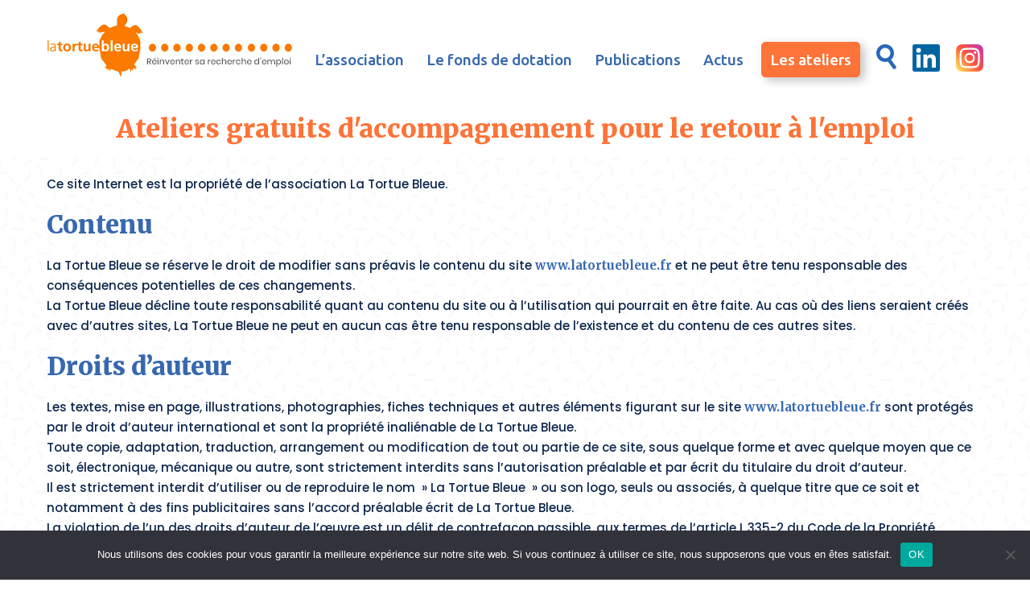

--- FILE ---
content_type: text/html; charset=UTF-8
request_url: https://www.latortuebleue.fr/mentions-legales
body_size: 8596
content:
<!DOCTYPE html>
<!--[if lte IE 8]><html class="no-js sticky ie lt-ie9" lang="fr-FR" prefix="og: http://ogp.me/ns#"><![endif]-->
<!--[if gte IE 9]><!--><html class="no-js sticky" lang="fr-FR" prefix="og: http://ogp.me/ns#"><!--<![endif]-->
    <head>
        <meta charset="UTF-8" />
        <meta name="viewport" content="width=device-width, initial-scale=1.0" />
        <meta http-equiv="X-UA-Compatible" content="IE=EDGE" />
        <meta name='robots' content='index, follow, max-image-preview:large, max-snippet:-1, max-video-preview:-1' />
	<style>img:is([sizes="auto" i], [sizes^="auto," i]) { contain-intrinsic-size: 3000px 1500px }</style>
	
	<!-- This site is optimized with the Yoast SEO plugin v26.4 - https://yoast.com/wordpress/plugins/seo/ -->
	<title>Mentions légales - La Tortue Bleue</title>
	<link rel="canonical" href="https://www.latortuebleue.fr/mentions-legales" />
	<meta property="og:locale" content="fr_FR" />
	<meta property="og:type" content="article" />
	<meta property="og:title" content="Mentions légales - La Tortue Bleue" />
	<meta property="og:description" content="Ce site Internet est la propriété de l’association La Tortue Bleue. Contenu La Tortue Bleue se réserve le droit de modifier sans préavis le contenu du site www.latortuebleue.fr et ne peut être tenu responsable des conséquences potentielles de ces changements.La Tortue Bleue décline toute responsabilité quant au contenu du site ou à l’utilisation qui pourrait [&hellip;]" />
	<meta property="og:url" content="https://www.latortuebleue.fr/mentions-legales" />
	<meta property="og:site_name" content="La Tortue Bleue" />
	<meta property="article:modified_time" content="2021-07-28T10:28:25+00:00" />
	<meta name="twitter:card" content="summary_large_image" />
	<meta name="twitter:label1" content="Durée de lecture estimée" />
	<meta name="twitter:data1" content="3 minutes" />
	<script type="application/ld+json" class="yoast-schema-graph">{"@context":"https://schema.org","@graph":[{"@type":"WebPage","@id":"https://www.latortuebleue.fr/mentions-legales","url":"https://www.latortuebleue.fr/mentions-legales","name":"Mentions légales - La Tortue Bleue","isPartOf":{"@id":"https://www.latortuebleue.fr/#website"},"datePublished":"2021-07-28T10:28:24+00:00","dateModified":"2021-07-28T10:28:25+00:00","breadcrumb":{"@id":"https://www.latortuebleue.fr/mentions-legales#breadcrumb"},"inLanguage":"fr-FR","potentialAction":[{"@type":"ReadAction","target":["https://www.latortuebleue.fr/mentions-legales"]}]},{"@type":"BreadcrumbList","@id":"https://www.latortuebleue.fr/mentions-legales#breadcrumb","itemListElement":[{"@type":"ListItem","position":1,"name":"Accueil","item":"https://www.latortuebleue.fr/"},{"@type":"ListItem","position":2,"name":"Mentions légales"}]},{"@type":"WebSite","@id":"https://www.latortuebleue.fr/#website","url":"https://www.latortuebleue.fr/","name":"La Tortue Bleue","description":"Réinventer sa recherche d&#039;emploi","publisher":{"@id":"https://www.latortuebleue.fr/#organization"},"potentialAction":[{"@type":"SearchAction","target":{"@type":"EntryPoint","urlTemplate":"https://www.latortuebleue.fr/?s={search_term_string}"},"query-input":{"@type":"PropertyValueSpecification","valueRequired":true,"valueName":"search_term_string"}}],"inLanguage":"fr-FR"},{"@type":"Organization","@id":"https://www.latortuebleue.fr/#organization","name":"La Tortue Bleue","url":"https://www.latortuebleue.fr/","logo":{"@type":"ImageObject","inLanguage":"fr-FR","@id":"https://www.latortuebleue.fr/#/schema/logo/image/","url":"https://www.latortuebleue.fr/wp-content/uploads/logo.png","contentUrl":"https://www.latortuebleue.fr/wp-content/uploads/logo.png","width":306,"height":80,"caption":"La Tortue Bleue"},"image":{"@id":"https://www.latortuebleue.fr/#/schema/logo/image/"},"sameAs":["https://www.linkedin.com/company/la-tortuebleue"]}]}</script>
	<!-- / Yoast SEO plugin. -->


<link rel='dns-prefetch' href='//www.latortuebleue.fr' />
<link rel='dns-prefetch' href='//www.google.com' />
<link rel='dns-prefetch' href='//fonts.googleapis.com' />
<style id='classic-theme-styles-inline-css'>
/*! This file is auto-generated */
.wp-block-button__link{color:#fff;background-color:#32373c;border-radius:9999px;box-shadow:none;text-decoration:none;padding:calc(.667em + 2px) calc(1.333em + 2px);font-size:1.125em}.wp-block-file__button{background:#32373c;color:#fff;text-decoration:none}
</style>
<style id='global-styles-inline-css'>
:root{--wp--preset--aspect-ratio--square: 1;--wp--preset--aspect-ratio--4-3: 4/3;--wp--preset--aspect-ratio--3-4: 3/4;--wp--preset--aspect-ratio--3-2: 3/2;--wp--preset--aspect-ratio--2-3: 2/3;--wp--preset--aspect-ratio--16-9: 16/9;--wp--preset--aspect-ratio--9-16: 9/16;--wp--preset--color--black: #000000;--wp--preset--color--cyan-bluish-gray: #abb8c3;--wp--preset--color--white: #ffffff;--wp--preset--color--pale-pink: #f78da7;--wp--preset--color--vivid-red: #cf2e2e;--wp--preset--color--luminous-vivid-orange: #ff6900;--wp--preset--color--luminous-vivid-amber: #fcb900;--wp--preset--color--light-green-cyan: #7bdcb5;--wp--preset--color--vivid-green-cyan: #00d084;--wp--preset--color--pale-cyan-blue: #8ed1fc;--wp--preset--color--vivid-cyan-blue: #0693e3;--wp--preset--color--vivid-purple: #9b51e0;--wp--preset--color--beige: #f7f4f2;--wp--preset--color--orange: #fe7337;--wp--preset--color--blue: #3768b0;--wp--preset--gradient--vivid-cyan-blue-to-vivid-purple: linear-gradient(135deg,rgba(6,147,227,1) 0%,rgb(155,81,224) 100%);--wp--preset--gradient--light-green-cyan-to-vivid-green-cyan: linear-gradient(135deg,rgb(122,220,180) 0%,rgb(0,208,130) 100%);--wp--preset--gradient--luminous-vivid-amber-to-luminous-vivid-orange: linear-gradient(135deg,rgba(252,185,0,1) 0%,rgba(255,105,0,1) 100%);--wp--preset--gradient--luminous-vivid-orange-to-vivid-red: linear-gradient(135deg,rgba(255,105,0,1) 0%,rgb(207,46,46) 100%);--wp--preset--gradient--very-light-gray-to-cyan-bluish-gray: linear-gradient(135deg,rgb(238,238,238) 0%,rgb(169,184,195) 100%);--wp--preset--gradient--cool-to-warm-spectrum: linear-gradient(135deg,rgb(74,234,220) 0%,rgb(151,120,209) 20%,rgb(207,42,186) 40%,rgb(238,44,130) 60%,rgb(251,105,98) 80%,rgb(254,248,76) 100%);--wp--preset--gradient--blush-light-purple: linear-gradient(135deg,rgb(255,206,236) 0%,rgb(152,150,240) 100%);--wp--preset--gradient--blush-bordeaux: linear-gradient(135deg,rgb(254,205,165) 0%,rgb(254,45,45) 50%,rgb(107,0,62) 100%);--wp--preset--gradient--luminous-dusk: linear-gradient(135deg,rgb(255,203,112) 0%,rgb(199,81,192) 50%,rgb(65,88,208) 100%);--wp--preset--gradient--pale-ocean: linear-gradient(135deg,rgb(255,245,203) 0%,rgb(182,227,212) 50%,rgb(51,167,181) 100%);--wp--preset--gradient--electric-grass: linear-gradient(135deg,rgb(202,248,128) 0%,rgb(113,206,126) 100%);--wp--preset--gradient--midnight: linear-gradient(135deg,rgb(2,3,129) 0%,rgb(40,116,252) 100%);--wp--preset--font-size--small: 13px;--wp--preset--font-size--medium: 20px;--wp--preset--font-size--large: 36px;--wp--preset--font-size--x-large: 42px;--wp--preset--spacing--20: 0.44rem;--wp--preset--spacing--30: 0.67rem;--wp--preset--spacing--40: 1rem;--wp--preset--spacing--50: 1.5rem;--wp--preset--spacing--60: 2.25rem;--wp--preset--spacing--70: 3.38rem;--wp--preset--spacing--80: 5.06rem;--wp--preset--shadow--natural: 6px 6px 9px rgba(0, 0, 0, 0.2);--wp--preset--shadow--deep: 12px 12px 50px rgba(0, 0, 0, 0.4);--wp--preset--shadow--sharp: 6px 6px 0px rgba(0, 0, 0, 0.2);--wp--preset--shadow--outlined: 6px 6px 0px -3px rgba(255, 255, 255, 1), 6px 6px rgba(0, 0, 0, 1);--wp--preset--shadow--crisp: 6px 6px 0px rgba(0, 0, 0, 1);}:where(.is-layout-flex){gap: 0.5em;}:where(.is-layout-grid){gap: 0.5em;}body .is-layout-flex{display: flex;}.is-layout-flex{flex-wrap: wrap;align-items: center;}.is-layout-flex > :is(*, div){margin: 0;}body .is-layout-grid{display: grid;}.is-layout-grid > :is(*, div){margin: 0;}:where(.wp-block-columns.is-layout-flex){gap: 2em;}:where(.wp-block-columns.is-layout-grid){gap: 2em;}:where(.wp-block-post-template.is-layout-flex){gap: 1.25em;}:where(.wp-block-post-template.is-layout-grid){gap: 1.25em;}.has-black-color{color: var(--wp--preset--color--black) !important;}.has-cyan-bluish-gray-color{color: var(--wp--preset--color--cyan-bluish-gray) !important;}.has-white-color{color: var(--wp--preset--color--white) !important;}.has-pale-pink-color{color: var(--wp--preset--color--pale-pink) !important;}.has-vivid-red-color{color: var(--wp--preset--color--vivid-red) !important;}.has-luminous-vivid-orange-color{color: var(--wp--preset--color--luminous-vivid-orange) !important;}.has-luminous-vivid-amber-color{color: var(--wp--preset--color--luminous-vivid-amber) !important;}.has-light-green-cyan-color{color: var(--wp--preset--color--light-green-cyan) !important;}.has-vivid-green-cyan-color{color: var(--wp--preset--color--vivid-green-cyan) !important;}.has-pale-cyan-blue-color{color: var(--wp--preset--color--pale-cyan-blue) !important;}.has-vivid-cyan-blue-color{color: var(--wp--preset--color--vivid-cyan-blue) !important;}.has-vivid-purple-color{color: var(--wp--preset--color--vivid-purple) !important;}.has-black-background-color{background-color: var(--wp--preset--color--black) !important;}.has-cyan-bluish-gray-background-color{background-color: var(--wp--preset--color--cyan-bluish-gray) !important;}.has-white-background-color{background-color: var(--wp--preset--color--white) !important;}.has-pale-pink-background-color{background-color: var(--wp--preset--color--pale-pink) !important;}.has-vivid-red-background-color{background-color: var(--wp--preset--color--vivid-red) !important;}.has-luminous-vivid-orange-background-color{background-color: var(--wp--preset--color--luminous-vivid-orange) !important;}.has-luminous-vivid-amber-background-color{background-color: var(--wp--preset--color--luminous-vivid-amber) !important;}.has-light-green-cyan-background-color{background-color: var(--wp--preset--color--light-green-cyan) !important;}.has-vivid-green-cyan-background-color{background-color: var(--wp--preset--color--vivid-green-cyan) !important;}.has-pale-cyan-blue-background-color{background-color: var(--wp--preset--color--pale-cyan-blue) !important;}.has-vivid-cyan-blue-background-color{background-color: var(--wp--preset--color--vivid-cyan-blue) !important;}.has-vivid-purple-background-color{background-color: var(--wp--preset--color--vivid-purple) !important;}.has-black-border-color{border-color: var(--wp--preset--color--black) !important;}.has-cyan-bluish-gray-border-color{border-color: var(--wp--preset--color--cyan-bluish-gray) !important;}.has-white-border-color{border-color: var(--wp--preset--color--white) !important;}.has-pale-pink-border-color{border-color: var(--wp--preset--color--pale-pink) !important;}.has-vivid-red-border-color{border-color: var(--wp--preset--color--vivid-red) !important;}.has-luminous-vivid-orange-border-color{border-color: var(--wp--preset--color--luminous-vivid-orange) !important;}.has-luminous-vivid-amber-border-color{border-color: var(--wp--preset--color--luminous-vivid-amber) !important;}.has-light-green-cyan-border-color{border-color: var(--wp--preset--color--light-green-cyan) !important;}.has-vivid-green-cyan-border-color{border-color: var(--wp--preset--color--vivid-green-cyan) !important;}.has-pale-cyan-blue-border-color{border-color: var(--wp--preset--color--pale-cyan-blue) !important;}.has-vivid-cyan-blue-border-color{border-color: var(--wp--preset--color--vivid-cyan-blue) !important;}.has-vivid-purple-border-color{border-color: var(--wp--preset--color--vivid-purple) !important;}.has-vivid-cyan-blue-to-vivid-purple-gradient-background{background: var(--wp--preset--gradient--vivid-cyan-blue-to-vivid-purple) !important;}.has-light-green-cyan-to-vivid-green-cyan-gradient-background{background: var(--wp--preset--gradient--light-green-cyan-to-vivid-green-cyan) !important;}.has-luminous-vivid-amber-to-luminous-vivid-orange-gradient-background{background: var(--wp--preset--gradient--luminous-vivid-amber-to-luminous-vivid-orange) !important;}.has-luminous-vivid-orange-to-vivid-red-gradient-background{background: var(--wp--preset--gradient--luminous-vivid-orange-to-vivid-red) !important;}.has-very-light-gray-to-cyan-bluish-gray-gradient-background{background: var(--wp--preset--gradient--very-light-gray-to-cyan-bluish-gray) !important;}.has-cool-to-warm-spectrum-gradient-background{background: var(--wp--preset--gradient--cool-to-warm-spectrum) !important;}.has-blush-light-purple-gradient-background{background: var(--wp--preset--gradient--blush-light-purple) !important;}.has-blush-bordeaux-gradient-background{background: var(--wp--preset--gradient--blush-bordeaux) !important;}.has-luminous-dusk-gradient-background{background: var(--wp--preset--gradient--luminous-dusk) !important;}.has-pale-ocean-gradient-background{background: var(--wp--preset--gradient--pale-ocean) !important;}.has-electric-grass-gradient-background{background: var(--wp--preset--gradient--electric-grass) !important;}.has-midnight-gradient-background{background: var(--wp--preset--gradient--midnight) !important;}.has-small-font-size{font-size: var(--wp--preset--font-size--small) !important;}.has-medium-font-size{font-size: var(--wp--preset--font-size--medium) !important;}.has-large-font-size{font-size: var(--wp--preset--font-size--large) !important;}.has-x-large-font-size{font-size: var(--wp--preset--font-size--x-large) !important;}
:where(.wp-block-post-template.is-layout-flex){gap: 1.25em;}:where(.wp-block-post-template.is-layout-grid){gap: 1.25em;}
:where(.wp-block-columns.is-layout-flex){gap: 2em;}:where(.wp-block-columns.is-layout-grid){gap: 2em;}
:root :where(.wp-block-pullquote){font-size: 1.5em;line-height: 1.6;}
</style>
<link rel="stylesheet" href="https://www.latortuebleue.fr/wp-content/plugins/cookie-notice/css/front.min.css?v=261253">
<link rel="stylesheet" href="https://www.latortuebleue.fr/wp-content/themes/tortuebleue/assets/dist/css/style.css?v=261253">
<link rel="stylesheet" href="https://fonts.googleapis.com/css2?family=Merriweather:wght@700;900&#038;family=Poppins:wght@400;500;600;700&#038;family=Ubuntu:wght@400;500;700&#038;display=swap">
<script id="cookie-notice-front-js-before">
var cnArgs = {"ajaxUrl":"https:\/\/www.latortuebleue.fr\/wp-admin\/admin-ajax.php","nonce":"84174f89eb","hideEffect":"fade","position":"bottom","onScroll":false,"onScrollOffset":100,"onClick":false,"cookieName":"cookie_notice_accepted","cookieTime":2592000,"cookieTimeRejected":2592000,"globalCookie":false,"redirection":false,"cache":false,"revokeCookies":false,"revokeCookiesOpt":"automatic"};
</script>
<script src="https://www.latortuebleue.fr/wp-content/plugins/cookie-notice/js/front.min.js?v=261253" id="cookie-notice-front-js"></script>
<script src="https://www.latortuebleue.fr/wp-includes/js/jquery/jquery.min.js?v=261253" id="jquery-core-js"></script>
<script src="https://www.latortuebleue.fr/wp-includes/js/jquery/jquery-migrate.min.js?v=261253" id="jquery-migrate-js"></script>
<script src="https://www.latortuebleue.fr/wp-content/themes/tortuebleue/assets/dist/js/script.js?v=261253" id="main-script-js"></script>
<link rel="https://api.w.org/" href="https://www.latortuebleue.fr/wp-json/" /><link rel="alternate" title="JSON" type="application/json" href="https://www.latortuebleue.fr/wp-json/wp/v2/pages/240" />
		<!-- GA Google Analytics @ https://m0n.co/ga -->
		<script>
			(function(i,s,o,g,r,a,m){i['GoogleAnalyticsObject']=r;i[r]=i[r]||function(){
			(i[r].q=i[r].q||[]).push(arguments)},i[r].l=1*new Date();a=s.createElement(o),
			m=s.getElementsByTagName(o)[0];a.async=1;a.src=g;m.parentNode.insertBefore(a,m)
			})(window,document,'script','https://www.google-analytics.com/analytics.js','ga');
			ga('create', 'UA-54224870-1', 'auto');
			ga('send', 'pageview');
		</script>

					    </head>
    <body class="page-template-default page single-page pid-240" id="top" itemscope itemtype="http://schema.org/WebPage">

        
        <!-- #main-wrapper -->
        <div id="main-wrapper" class="site">

            <meta itemprop="url" content="https://www.latortuebleue.fr" />
            <meta itemprop="name" content="La Tortue Bleue" />
                        <meta itemprop="name" content="Réinventer sa recherche d&#039;emploi" />
            

            <!-- .skip-links -->
            <div class="skip-links">
                <a class="skip-link screen-reader-text focusable" href="#menu" title="Accès direct à la navigation">
                    Aller à la navigation                </a>
                <a class="skip-link screen-reader-text focusable" href="#contenu" title="Accès direct au contenu">
                    Aller au contenu                </a>
            </div>
            <!-- /.skip-links -->


            <!-- #header-wrapper -->
            <div id="header-wrapper">
                <!-- header -->
                <header class="header-tag">
                    <!-- #header -->
                    <div id="header" class="container">

                        <!-- #nav-wrapper -->
                        <div id="nav-wrapper">
                            <nav aria-label="Menu principal">
                                <div id="nav-inner">
                                    <div class="logo">
                                        <a href="https://www.latortuebleue.fr" class="logo" title="Revenir à l&#039;accueil">
                                            <span class="screen-reader-text">Accueil</span>
                                        </a>
                                    </div>
                                    <ul class="menu ul-reset">
                                        <li class="has-children menu-item menu-lassociation"><a href="#"><span>L&rsquo;association</span></a><ul class="sub-menu"><li class="menu-item menu-histoire-convictions"><a href="https://www.latortuebleue.fr/notre-histoire-nos-valeurs"><span>Histoire &#038; Convictions</span></a></li><li class="menu-item menu-equipe"><a href="https://www.latortuebleue.fr/equipe"><span>Equipe</span></a></li><li class="menu-item menu-pourquoi-devenir-membre"><a href="https://www.latortuebleue.fr/pourquoi-devenir-membre"><span>Pourquoi devenir membre ?</span></a></li><li class="menu-item menu-devenir-membre"><a href="https://www.latortuebleue.fr/devenir-membre"><span>Devenir membre</span></a></li><li class="menu-item menu-des-partenaires-associes"><a href="https://www.latortuebleue.fr/des-partenaires-associes"><span>Des partenaires associés</span></a></li></ul></li><li class="has-children menu-item menu-le-fonds-de-dotation"><a href="#"><span>Le fonds de dotation</span></a><ul class="sub-menu"><li class="menu-item menu-notre-engagement"><a href="https://www.latortuebleue.fr/notre-engagement"><span>Notre engagement</span></a></li><li class="menu-item menu-des-animateurs-engages"><a href="https://www.latortuebleue.fr/des-animateurs-engages"><span>Des animateurs engagés</span></a></li><li class="menu-item menu-nos-partenaires"><a href="https://www.latortuebleue.fr/partenaire"><span>Nos partenaires</span></a></li><li class="menu-item menu-je-fais-un-don"><a href="https://www.latortuebleue.fr/soutenir-lassociation"><span>Je fais un don</span></a></li><li class="menu-item menu-temoignages"><a href="https://www.latortuebleue.fr/temoignage"><span>Témoignages</span></a></li></ul></li><li class="menu-item menu-publications"><a href="https://www.latortuebleue.fr/publications"><span>Publications</span></a></li><li class="menu-item menu-actus"><a href="https://www.latortuebleue.fr/actualites"><span>Actus</span></a></li>                                        <li class="menu-item workshop">
                                            <a href="https://www.latortuebleue.fr/atelier" class="btn">
                                                <span>Les ateliers</span>
                                            </a>
                                        </li>
                                        <li class="search-item">
                                            <a href="#search" id="toggle-search">
                                                <span class="screen-reader-text">Rechercher</span>
                                            </a>
                                        </li>
																				<li class="linkedin-item">
                                            <a href="https://www.linkedin.com/company/la-tortuebleue/" target="_blank"></a>
                                        </li>
                                        <li class="instagram-item">
                                            <a href="https://www.instagram.com/association.latortuebleue/" target="_blank"></a>
                                        </li>
                                    </ul>
                                </div>
                            </nav>

                            <!-- #header-search -->
                            <div id="header-search-wrapper" class="container">
                                <div id="header-search">
                                    <form role="search" method="get" class="search-form" action="https://www.latortuebleue.fr/">
    <label class="search-label">
        <span class="screen-reader-text">Rechercher :</span>
        <input type="search" class="search-field" placeholder="Rechercher ..." value="" name="s" title="Rechercher :" autocomplete="off" />
    </label>
    <button type="submit" class="search-submit">
        <span class="screen-reader-text">Rechercher</span>
    </button>
</form>
                                </div>
                            </div>
                            <!-- /#header-search -->

                            <div class="nav-title mw-font">
                                <strong>Ateliers gratuits d'accompagnement pour le retour à l'emploi</strong>
                            </div>
                        </div>
                        <!-- /#nav-wrapper -->


                        <!-- #menu-mobile -->
                        <div id="menu-mobile" aria-hidden="true">
                            <ul class="controls">
                                <li>
                                    <a href="https://www.latortuebleue.fr" class="logo" title="Revenir à l&#039;accueil">
                                        <span class="screen-reader-text">Accueil</span>
                                    </a>
                                </li>
                                <li>
                                    <a href="#search" id="mobile-toggle-search" class="search">
                                        <span class="screen-reader-text">Rechercher</span>
                                    </a>
                                </li>
                                <li>
                                    <a href="https://www.latortuebleue.fr/atelier" class="workshop">
                                        <span>Les ateliers</span>
                                    </a>
                                </li>
                                <li>
                                    <div id="burger-menu"><span></span></div>
                                </li>
                            </ul>
                            <div id="menu-mobile-wrapper">
                                <ul class="menu ul-reset">
                                    <li class="has-children menu-item menu-lassociation"><a href="#"><span>L&rsquo;association</span></a><ul class="sub-menu"><li class="menu-item menu-histoire-convictions"><a href="https://www.latortuebleue.fr/notre-histoire-nos-valeurs"><span>Histoire &#038; Convictions</span></a></li><li class="menu-item menu-equipe"><a href="https://www.latortuebleue.fr/equipe"><span>Equipe</span></a></li><li class="menu-item menu-pourquoi-devenir-membre"><a href="https://www.latortuebleue.fr/pourquoi-devenir-membre"><span>Pourquoi devenir membre ?</span></a></li><li class="menu-item menu-devenir-membre"><a href="https://www.latortuebleue.fr/devenir-membre"><span>Devenir membre</span></a></li><li class="menu-item menu-des-partenaires-associes"><a href="https://www.latortuebleue.fr/des-partenaires-associes"><span>Des partenaires associés</span></a></li></ul></li><li class="has-children menu-item menu-le-fonds-de-dotation"><a href="#"><span>Le fonds de dotation</span></a><ul class="sub-menu"><li class="menu-item menu-notre-engagement"><a href="https://www.latortuebleue.fr/notre-engagement"><span>Notre engagement</span></a></li><li class="menu-item menu-des-animateurs-engages"><a href="https://www.latortuebleue.fr/des-animateurs-engages"><span>Des animateurs engagés</span></a></li><li class="menu-item menu-nos-partenaires"><a href="https://www.latortuebleue.fr/partenaire"><span>Nos partenaires</span></a></li><li class="menu-item menu-je-fais-un-don"><a href="https://www.latortuebleue.fr/soutenir-lassociation"><span>Je fais un don</span></a></li><li class="menu-item menu-temoignages"><a href="https://www.latortuebleue.fr/temoignage"><span>Témoignages</span></a></li></ul></li><li class="menu-item menu-publications"><a href="https://www.latortuebleue.fr/publications"><span>Publications</span></a></li><li class="menu-item menu-actus"><a href="https://www.latortuebleue.fr/actualites"><span>Actus</span></a></li>                                </ul>
                            </div>
                        </div>
                        <!-- /#menu-mobile -->

                    </div>
                    <!-- /#header -->
                </header>
                <!-- header -->
            </div>
            <!-- /#header-wrapper -->


            <!-- #workshops-access -->
            <a href="https://www.latortuebleue.fr/atelier" id="workshops-access">
                <span class="icon"></span>
                <span class="text upper">Les ateliers</span>
            </a>
            <!-- /#workshops-access -->


            <!-- #content-wrapper -->
            <div id="content-wrapper">
                <!-- #contenu -->
                <main id="contenu" class="content-tag" itemprop="mainContentOfPage">
                    <!-- #content -->
                    <div id="content" class="clearfix">

<p>Ce site Internet est la propriété de l’association La Tortue Bleue.</p>



<h2 class="wp-block-heading">Contenu</h2>



<p>La Tortue Bleue se réserve le droit de modifier sans préavis le contenu du site <strong>www.latortuebleue.fr</strong> et ne peut être tenu responsable des conséquences potentielles de ces changements.<br>La Tortue Bleue décline toute responsabilité quant au contenu du site ou à l’utilisation qui pourrait en être faite. Au cas où des liens seraient créés avec d’autres sites, La Tortue Bleue ne peut en aucun cas être tenu responsable de l’existence et du contenu de ces autres sites.</p>



<h2 class="wp-block-heading">Droits d’auteur</h2>



<p>Les textes, mise en page, illustrations, photographies, fiches techniques et autres éléments figurant sur le site <strong>www.latortuebleue.fr</strong> sont protégés par le droit d’auteur international et sont la propriété inaliénable de La Tortue Bleue.<br>Toute copie, adaptation, traduction, arrangement ou modification de tout ou partie de ce site, sous quelque forme et avec quelque moyen que ce soit, électronique, mécanique ou autre, sont strictement interdits sans l’autorisation préalable et par écrit du titulaire du droit d’auteur.<br>Il est strictement interdit d’utiliser ou de reproduire le nom &nbsp;» La Tortue Bleue &nbsp;» ou son logo, seuls ou associés, à quelque titre que ce soit et notamment à des fins publicitaires sans l’accord préalable écrit de La Tortue Bleue.<br>La violation de l’un des droits d’auteur de l’œuvre est un délit de contrefaçon passible, aux termes de l’article L.335-2 du Code de la Propriété Intellectuelle, de 2 ans d’emprisonnement et d’une amende.</p>



<h2 class="wp-block-heading">Protection des informations</h2>



<p>La Tortue Bleue peut recevoir des informations volontairement mises à sa disposition par vos soins, telles que votre nom, votre adresse postale, votre adresse e-mail, le nom de votre société, votre activité, votre téléphone. En conséquence, cette simple transmission de votre part nous confère le droit de les utiliser, de les reproduire ou de les modifier, à quelque titre et pour quelque raison ou objectif que ce soit.<br>Conformément à l’article 34 de la loi Informatique et Libertés du 6 janvier 1978, les informations demandées par l’intermédiaire des formulaires resteront strictement confidentielles et ne seront en aucun cas communiquées à des tiers sauf accord de l’intéressé.<br>La Tortue Bleue sera seule destinataire de ces informations. Toute personne désirant vérifier la validité des renseignements la concernant ou en demander la suppression peut le faire par l’intermédiaire de la rubrique «&nbsp;Contact&nbsp;».<br>La Tortue Bleue s’engage à ne pas utiliser ou vendre les adresses e-mail en sa possession à des fins de diffusion systématique de messages publicitaires. L’association se réserve cependant la possibilité de procéder à des mailings auprès des personnes ayant visité le site et laissé leurs coordonnées.</p>



<h2 class="wp-block-heading">Divers</h2>



<p>Il est expressément entendu par l’utilisateur de ce site qu’en aucun cas La Tortue Bleue ne peut être tenue responsable des dommages quelconques, directs ou indirects, matériels, immatériels ou spéciaux, résultant notamment de la consultation et / ou de l’utilisation de ce site Internet ou d’autres sites qui lui sont liés, comme des utilisations d’informations textuelles, sonores ou visuelles qui auraient pu y être recueillies et notamment de tout préjudice financier ou commercial, de pertes de programmes ou de données dans son système d’information ou autre.<br>Les informations du site <strong>www.latortuebleue.fr</strong> peuvent contenir des inexactitudes techniques ou des erreurs typographiques.<br>Tout lien avec ce site Internet doit faire préalablement l’objet d’une demande express d’autorisation auprès de La Tortue Bleue.<br>La Tortue Bleue ne peut être tenue responsable des conséquences potentielles de ces erreurs.<br>Tout différent relatif au site <strong>www.latortuebleue.fr</strong> sera exclusivement régit par le droit français.</p>



<h2 class="wp-block-heading">Crédits</h2>



<p>Responsable du site : La Tortue Bleue<br>27 avenue Trudaine<br>75009 Paris<br>sophiearthuis@latortuebleue.fr</p>



<p>Conception, réalisation et hébergement : Digital Garden<br>2, rue Eugène Varlin – BP 48621<br>44186 Nantes Cedex 4<br><a href="http://www.digitalgarden.fr" target="_blank" rel="noreferrer noopener">www.digitalgarden.fr</a></p>



<p>Crédit photographique :<br>Shutterstock</p>



<p>Mise en ligne : juillet 2021.</p>
                    </div>
                    <!-- #content-inner -->
                </main>
                <!-- #contenu -->
            </div>
            <!-- #content-wrapper -->


            <!-- #footer-wrapper -->
            <div id="footer-wrapper">
                <!-- footer -->
                <footer class="footer-tag">
                    <!-- #footer -->
                    <div id="footer" class="container">

                        <nav aria-label="Menu secondaire">
                            <div class="columns">
                                                                    <div class="column">
                                        <div class="item-content"><ul id="menu-footer-1" class="menu"><li class="menu-item menu-lassociation"><a href="https://www.latortuebleue.fr/lassociation"><span>L’association</span></a></li><li class="menu-item menu-histoire-et-convictions"><a href="https://www.latortuebleue.fr/notre-histoire-nos-valeurs"><span>Histoire et convictions</span></a></li><li class="menu-item menu-equipe"><a href="https://www.latortuebleue.fr/equipe"><span>Equipe</span></a></li><li class="menu-item menu-pourquoi-devenir-membre"><a href="https://www.latortuebleue.fr/pourquoi-devenir-membre"><span>Pourquoi devenir membre ?</span></a></li><li class="menu-item menu-devenir-membre"><a href="https://www.latortuebleue.fr/devenir-membre"><span>Devenir membre</span></a></li></ul></div>                                    </div>
                                                                        <div class="column">
                                        <div class="item-content"><ul id="menu-footer-2" class="menu"><li class="menu-item menu-le-fonds-de-dotation"><a href="https://www.latortuebleue.fr/le-fond-de-dotation"><span>Le fonds de dotation</span></a></li><li class="menu-item menu-notre-engagement"><a href="https://www.latortuebleue.fr/notre-engagement"><span>Notre engagement</span></a></li><li class="menu-item menu-des-partenaires-associes"><a href="https://www.latortuebleue.fr/des-partenaires-associes"><span>Des partenaires associés</span></a></li></ul></div>                                    </div>
                                                                        <div class="column">
                                        <div class="item-content"><ul id="menu-footer-3" class="menu"><li class="menu-item menu-sinscrire-aux-ateliers"><a href="https://www.latortuebleue.fr/atelier/"><span>S&rsquo;inscrire aux ateliers</span></a></li><li class="menu-item menu-des-animateurs-engages"><a href="https://www.latortuebleue.fr/des-animateurs-engages"><span>Des animateurs engagés</span></a></li><li class="menu-item menu-temoignages"><a href="https://www.latortuebleue.fr/temoignage"><span>Témoignages</span></a></li></ul></div>                                    </div>
                                                                        <div class="column">
                                        <div class="item-content"><ul id="menu-footer-4" class="menu"><li class="menu-item menu-actualites"><a href="https://www.latortuebleue.fr/actualites"><span>Actualités</span></a></li><li class="menu-item menu-publications"><a href="https://www.latortuebleue.fr/publications"><span>Publications</span></a></li><li class="menu-item menu-contact"><a href="https://www.latortuebleue.fr/contact"><span>Contact</span></a></li><li class="active menu-item menu-mentions-legales"><a href="https://www.latortuebleue.fr/mentions-legales" aria-current="page"><span>Mentions légales</span></a></li></ul></div>                                    </div>
                                                                </div>
                        </nav>

                    </div>
                    <!-- /#footer -->
                </footer>
                <!-- /footer -->

                <!-- #scroll-to-top -->
                <a href="#top" id="scroll-to-top">
                    <span class="screen-reader-text">Revenir en haut de la page</span>
                </a>
                <!-- /#scroll-to-top -->
            </div>
            <!-- /#footer-wrapper -->


        </div>
        <!-- /#main-wrapper -->

        <script type="speculationrules">
{"prefetch":[{"source":"document","where":{"and":[{"href_matches":"\/*"},{"not":{"href_matches":["\/wp-*.php","\/wp-admin\/*","\/wp-content\/uploads\/*","\/wp-content\/*","\/wp-content\/plugins\/*","\/wp-content\/themes\/tortuebleue\/*","\/*\\?(.+)"]}},{"not":{"selector_matches":"a[rel~=\"nofollow\"]"}},{"not":{"selector_matches":".no-prefetch, .no-prefetch a"}}]},"eagerness":"conservative"}]}
</script>
<script id="gforms_recaptcha_recaptcha-js-extra">
var gforms_recaptcha_recaptcha_strings = {"nonce":"7631b87e66","disconnect":"Disconnecting","change_connection_type":"Resetting","spinner":"https:\/\/www.latortuebleue.fr\/wp-content\/plugins\/gravityforms\/images\/spinner.svg","connection_type":"classic","disable_badge":"","change_connection_type_title":"Change Connection Type","change_connection_type_message":"Changing the connection type will delete your current settings.  Do you want to proceed?","disconnect_title":"Disconnect","disconnect_message":"Disconnecting from reCAPTCHA will delete your current settings.  Do you want to proceed?","site_key":"6Lfh8OgcAAAAACwWpVkDkAdg2IR5ZgiZdl6RLoMc"};
</script>
<script src="https://www.google.com/recaptcha/api.js?render=6Lfh8OgcAAAAACwWpVkDkAdg2IR5ZgiZdl6RLoMc&amp;v=261253" id="gforms_recaptcha_recaptcha-js" defer data-wp-strategy="defer"></script>
<script src="https://www.latortuebleue.fr/wp-content/plugins/gravityformsrecaptcha/js/frontend.min.js?v=261253" id="gforms_recaptcha_frontend-js" defer data-wp-strategy="defer"></script>
<script src="https://www.latortuebleue.fr/wp-content/themes/tortuebleue/assets/dist/js/vendor/modernizr-custom.min.js?v=261253" id="modernizr-custom-js"></script>

		<!-- Cookie Notice plugin v2.5.9 by Hu-manity.co https://hu-manity.co/ -->
		<div id="cookie-notice" role="dialog" class="cookie-notice-hidden cookie-revoke-hidden cn-position-bottom" aria-label="Cookie Notice" style="background-color: rgba(50,50,58,1);"><div class="cookie-notice-container" style="color: #fff"><span id="cn-notice-text" class="cn-text-container">Nous utilisons des cookies pour vous garantir la meilleure expérience sur notre site web. Si vous continuez à utiliser ce site, nous supposerons que vous en êtes satisfait.</span><span id="cn-notice-buttons" class="cn-buttons-container"><button id="cn-accept-cookie" data-cookie-set="accept" class="cn-set-cookie cn-button" aria-label="OK" style="background-color: #00a99d">OK</button></span><button id="cn-close-notice" data-cookie-set="accept" class="cn-close-icon" aria-label="Je n&#039;accepte aucun cookies"></button></div>
			
		</div>
		<!-- / Cookie Notice plugin -->    
    </body>
</html>


--- FILE ---
content_type: text/html; charset=utf-8
request_url: https://www.google.com/recaptcha/api2/anchor?ar=1&k=6Lfh8OgcAAAAACwWpVkDkAdg2IR5ZgiZdl6RLoMc&co=aHR0cHM6Ly93d3cubGF0b3J0dWVibGV1ZS5mcjo0NDM.&hl=en&v=PoyoqOPhxBO7pBk68S4YbpHZ&size=invisible&anchor-ms=20000&execute-ms=30000&cb=nvnrsj2lodr1
body_size: 48524
content:
<!DOCTYPE HTML><html dir="ltr" lang="en"><head><meta http-equiv="Content-Type" content="text/html; charset=UTF-8">
<meta http-equiv="X-UA-Compatible" content="IE=edge">
<title>reCAPTCHA</title>
<style type="text/css">
/* cyrillic-ext */
@font-face {
  font-family: 'Roboto';
  font-style: normal;
  font-weight: 400;
  font-stretch: 100%;
  src: url(//fonts.gstatic.com/s/roboto/v48/KFO7CnqEu92Fr1ME7kSn66aGLdTylUAMa3GUBHMdazTgWw.woff2) format('woff2');
  unicode-range: U+0460-052F, U+1C80-1C8A, U+20B4, U+2DE0-2DFF, U+A640-A69F, U+FE2E-FE2F;
}
/* cyrillic */
@font-face {
  font-family: 'Roboto';
  font-style: normal;
  font-weight: 400;
  font-stretch: 100%;
  src: url(//fonts.gstatic.com/s/roboto/v48/KFO7CnqEu92Fr1ME7kSn66aGLdTylUAMa3iUBHMdazTgWw.woff2) format('woff2');
  unicode-range: U+0301, U+0400-045F, U+0490-0491, U+04B0-04B1, U+2116;
}
/* greek-ext */
@font-face {
  font-family: 'Roboto';
  font-style: normal;
  font-weight: 400;
  font-stretch: 100%;
  src: url(//fonts.gstatic.com/s/roboto/v48/KFO7CnqEu92Fr1ME7kSn66aGLdTylUAMa3CUBHMdazTgWw.woff2) format('woff2');
  unicode-range: U+1F00-1FFF;
}
/* greek */
@font-face {
  font-family: 'Roboto';
  font-style: normal;
  font-weight: 400;
  font-stretch: 100%;
  src: url(//fonts.gstatic.com/s/roboto/v48/KFO7CnqEu92Fr1ME7kSn66aGLdTylUAMa3-UBHMdazTgWw.woff2) format('woff2');
  unicode-range: U+0370-0377, U+037A-037F, U+0384-038A, U+038C, U+038E-03A1, U+03A3-03FF;
}
/* math */
@font-face {
  font-family: 'Roboto';
  font-style: normal;
  font-weight: 400;
  font-stretch: 100%;
  src: url(//fonts.gstatic.com/s/roboto/v48/KFO7CnqEu92Fr1ME7kSn66aGLdTylUAMawCUBHMdazTgWw.woff2) format('woff2');
  unicode-range: U+0302-0303, U+0305, U+0307-0308, U+0310, U+0312, U+0315, U+031A, U+0326-0327, U+032C, U+032F-0330, U+0332-0333, U+0338, U+033A, U+0346, U+034D, U+0391-03A1, U+03A3-03A9, U+03B1-03C9, U+03D1, U+03D5-03D6, U+03F0-03F1, U+03F4-03F5, U+2016-2017, U+2034-2038, U+203C, U+2040, U+2043, U+2047, U+2050, U+2057, U+205F, U+2070-2071, U+2074-208E, U+2090-209C, U+20D0-20DC, U+20E1, U+20E5-20EF, U+2100-2112, U+2114-2115, U+2117-2121, U+2123-214F, U+2190, U+2192, U+2194-21AE, U+21B0-21E5, U+21F1-21F2, U+21F4-2211, U+2213-2214, U+2216-22FF, U+2308-230B, U+2310, U+2319, U+231C-2321, U+2336-237A, U+237C, U+2395, U+239B-23B7, U+23D0, U+23DC-23E1, U+2474-2475, U+25AF, U+25B3, U+25B7, U+25BD, U+25C1, U+25CA, U+25CC, U+25FB, U+266D-266F, U+27C0-27FF, U+2900-2AFF, U+2B0E-2B11, U+2B30-2B4C, U+2BFE, U+3030, U+FF5B, U+FF5D, U+1D400-1D7FF, U+1EE00-1EEFF;
}
/* symbols */
@font-face {
  font-family: 'Roboto';
  font-style: normal;
  font-weight: 400;
  font-stretch: 100%;
  src: url(//fonts.gstatic.com/s/roboto/v48/KFO7CnqEu92Fr1ME7kSn66aGLdTylUAMaxKUBHMdazTgWw.woff2) format('woff2');
  unicode-range: U+0001-000C, U+000E-001F, U+007F-009F, U+20DD-20E0, U+20E2-20E4, U+2150-218F, U+2190, U+2192, U+2194-2199, U+21AF, U+21E6-21F0, U+21F3, U+2218-2219, U+2299, U+22C4-22C6, U+2300-243F, U+2440-244A, U+2460-24FF, U+25A0-27BF, U+2800-28FF, U+2921-2922, U+2981, U+29BF, U+29EB, U+2B00-2BFF, U+4DC0-4DFF, U+FFF9-FFFB, U+10140-1018E, U+10190-1019C, U+101A0, U+101D0-101FD, U+102E0-102FB, U+10E60-10E7E, U+1D2C0-1D2D3, U+1D2E0-1D37F, U+1F000-1F0FF, U+1F100-1F1AD, U+1F1E6-1F1FF, U+1F30D-1F30F, U+1F315, U+1F31C, U+1F31E, U+1F320-1F32C, U+1F336, U+1F378, U+1F37D, U+1F382, U+1F393-1F39F, U+1F3A7-1F3A8, U+1F3AC-1F3AF, U+1F3C2, U+1F3C4-1F3C6, U+1F3CA-1F3CE, U+1F3D4-1F3E0, U+1F3ED, U+1F3F1-1F3F3, U+1F3F5-1F3F7, U+1F408, U+1F415, U+1F41F, U+1F426, U+1F43F, U+1F441-1F442, U+1F444, U+1F446-1F449, U+1F44C-1F44E, U+1F453, U+1F46A, U+1F47D, U+1F4A3, U+1F4B0, U+1F4B3, U+1F4B9, U+1F4BB, U+1F4BF, U+1F4C8-1F4CB, U+1F4D6, U+1F4DA, U+1F4DF, U+1F4E3-1F4E6, U+1F4EA-1F4ED, U+1F4F7, U+1F4F9-1F4FB, U+1F4FD-1F4FE, U+1F503, U+1F507-1F50B, U+1F50D, U+1F512-1F513, U+1F53E-1F54A, U+1F54F-1F5FA, U+1F610, U+1F650-1F67F, U+1F687, U+1F68D, U+1F691, U+1F694, U+1F698, U+1F6AD, U+1F6B2, U+1F6B9-1F6BA, U+1F6BC, U+1F6C6-1F6CF, U+1F6D3-1F6D7, U+1F6E0-1F6EA, U+1F6F0-1F6F3, U+1F6F7-1F6FC, U+1F700-1F7FF, U+1F800-1F80B, U+1F810-1F847, U+1F850-1F859, U+1F860-1F887, U+1F890-1F8AD, U+1F8B0-1F8BB, U+1F8C0-1F8C1, U+1F900-1F90B, U+1F93B, U+1F946, U+1F984, U+1F996, U+1F9E9, U+1FA00-1FA6F, U+1FA70-1FA7C, U+1FA80-1FA89, U+1FA8F-1FAC6, U+1FACE-1FADC, U+1FADF-1FAE9, U+1FAF0-1FAF8, U+1FB00-1FBFF;
}
/* vietnamese */
@font-face {
  font-family: 'Roboto';
  font-style: normal;
  font-weight: 400;
  font-stretch: 100%;
  src: url(//fonts.gstatic.com/s/roboto/v48/KFO7CnqEu92Fr1ME7kSn66aGLdTylUAMa3OUBHMdazTgWw.woff2) format('woff2');
  unicode-range: U+0102-0103, U+0110-0111, U+0128-0129, U+0168-0169, U+01A0-01A1, U+01AF-01B0, U+0300-0301, U+0303-0304, U+0308-0309, U+0323, U+0329, U+1EA0-1EF9, U+20AB;
}
/* latin-ext */
@font-face {
  font-family: 'Roboto';
  font-style: normal;
  font-weight: 400;
  font-stretch: 100%;
  src: url(//fonts.gstatic.com/s/roboto/v48/KFO7CnqEu92Fr1ME7kSn66aGLdTylUAMa3KUBHMdazTgWw.woff2) format('woff2');
  unicode-range: U+0100-02BA, U+02BD-02C5, U+02C7-02CC, U+02CE-02D7, U+02DD-02FF, U+0304, U+0308, U+0329, U+1D00-1DBF, U+1E00-1E9F, U+1EF2-1EFF, U+2020, U+20A0-20AB, U+20AD-20C0, U+2113, U+2C60-2C7F, U+A720-A7FF;
}
/* latin */
@font-face {
  font-family: 'Roboto';
  font-style: normal;
  font-weight: 400;
  font-stretch: 100%;
  src: url(//fonts.gstatic.com/s/roboto/v48/KFO7CnqEu92Fr1ME7kSn66aGLdTylUAMa3yUBHMdazQ.woff2) format('woff2');
  unicode-range: U+0000-00FF, U+0131, U+0152-0153, U+02BB-02BC, U+02C6, U+02DA, U+02DC, U+0304, U+0308, U+0329, U+2000-206F, U+20AC, U+2122, U+2191, U+2193, U+2212, U+2215, U+FEFF, U+FFFD;
}
/* cyrillic-ext */
@font-face {
  font-family: 'Roboto';
  font-style: normal;
  font-weight: 500;
  font-stretch: 100%;
  src: url(//fonts.gstatic.com/s/roboto/v48/KFO7CnqEu92Fr1ME7kSn66aGLdTylUAMa3GUBHMdazTgWw.woff2) format('woff2');
  unicode-range: U+0460-052F, U+1C80-1C8A, U+20B4, U+2DE0-2DFF, U+A640-A69F, U+FE2E-FE2F;
}
/* cyrillic */
@font-face {
  font-family: 'Roboto';
  font-style: normal;
  font-weight: 500;
  font-stretch: 100%;
  src: url(//fonts.gstatic.com/s/roboto/v48/KFO7CnqEu92Fr1ME7kSn66aGLdTylUAMa3iUBHMdazTgWw.woff2) format('woff2');
  unicode-range: U+0301, U+0400-045F, U+0490-0491, U+04B0-04B1, U+2116;
}
/* greek-ext */
@font-face {
  font-family: 'Roboto';
  font-style: normal;
  font-weight: 500;
  font-stretch: 100%;
  src: url(//fonts.gstatic.com/s/roboto/v48/KFO7CnqEu92Fr1ME7kSn66aGLdTylUAMa3CUBHMdazTgWw.woff2) format('woff2');
  unicode-range: U+1F00-1FFF;
}
/* greek */
@font-face {
  font-family: 'Roboto';
  font-style: normal;
  font-weight: 500;
  font-stretch: 100%;
  src: url(//fonts.gstatic.com/s/roboto/v48/KFO7CnqEu92Fr1ME7kSn66aGLdTylUAMa3-UBHMdazTgWw.woff2) format('woff2');
  unicode-range: U+0370-0377, U+037A-037F, U+0384-038A, U+038C, U+038E-03A1, U+03A3-03FF;
}
/* math */
@font-face {
  font-family: 'Roboto';
  font-style: normal;
  font-weight: 500;
  font-stretch: 100%;
  src: url(//fonts.gstatic.com/s/roboto/v48/KFO7CnqEu92Fr1ME7kSn66aGLdTylUAMawCUBHMdazTgWw.woff2) format('woff2');
  unicode-range: U+0302-0303, U+0305, U+0307-0308, U+0310, U+0312, U+0315, U+031A, U+0326-0327, U+032C, U+032F-0330, U+0332-0333, U+0338, U+033A, U+0346, U+034D, U+0391-03A1, U+03A3-03A9, U+03B1-03C9, U+03D1, U+03D5-03D6, U+03F0-03F1, U+03F4-03F5, U+2016-2017, U+2034-2038, U+203C, U+2040, U+2043, U+2047, U+2050, U+2057, U+205F, U+2070-2071, U+2074-208E, U+2090-209C, U+20D0-20DC, U+20E1, U+20E5-20EF, U+2100-2112, U+2114-2115, U+2117-2121, U+2123-214F, U+2190, U+2192, U+2194-21AE, U+21B0-21E5, U+21F1-21F2, U+21F4-2211, U+2213-2214, U+2216-22FF, U+2308-230B, U+2310, U+2319, U+231C-2321, U+2336-237A, U+237C, U+2395, U+239B-23B7, U+23D0, U+23DC-23E1, U+2474-2475, U+25AF, U+25B3, U+25B7, U+25BD, U+25C1, U+25CA, U+25CC, U+25FB, U+266D-266F, U+27C0-27FF, U+2900-2AFF, U+2B0E-2B11, U+2B30-2B4C, U+2BFE, U+3030, U+FF5B, U+FF5D, U+1D400-1D7FF, U+1EE00-1EEFF;
}
/* symbols */
@font-face {
  font-family: 'Roboto';
  font-style: normal;
  font-weight: 500;
  font-stretch: 100%;
  src: url(//fonts.gstatic.com/s/roboto/v48/KFO7CnqEu92Fr1ME7kSn66aGLdTylUAMaxKUBHMdazTgWw.woff2) format('woff2');
  unicode-range: U+0001-000C, U+000E-001F, U+007F-009F, U+20DD-20E0, U+20E2-20E4, U+2150-218F, U+2190, U+2192, U+2194-2199, U+21AF, U+21E6-21F0, U+21F3, U+2218-2219, U+2299, U+22C4-22C6, U+2300-243F, U+2440-244A, U+2460-24FF, U+25A0-27BF, U+2800-28FF, U+2921-2922, U+2981, U+29BF, U+29EB, U+2B00-2BFF, U+4DC0-4DFF, U+FFF9-FFFB, U+10140-1018E, U+10190-1019C, U+101A0, U+101D0-101FD, U+102E0-102FB, U+10E60-10E7E, U+1D2C0-1D2D3, U+1D2E0-1D37F, U+1F000-1F0FF, U+1F100-1F1AD, U+1F1E6-1F1FF, U+1F30D-1F30F, U+1F315, U+1F31C, U+1F31E, U+1F320-1F32C, U+1F336, U+1F378, U+1F37D, U+1F382, U+1F393-1F39F, U+1F3A7-1F3A8, U+1F3AC-1F3AF, U+1F3C2, U+1F3C4-1F3C6, U+1F3CA-1F3CE, U+1F3D4-1F3E0, U+1F3ED, U+1F3F1-1F3F3, U+1F3F5-1F3F7, U+1F408, U+1F415, U+1F41F, U+1F426, U+1F43F, U+1F441-1F442, U+1F444, U+1F446-1F449, U+1F44C-1F44E, U+1F453, U+1F46A, U+1F47D, U+1F4A3, U+1F4B0, U+1F4B3, U+1F4B9, U+1F4BB, U+1F4BF, U+1F4C8-1F4CB, U+1F4D6, U+1F4DA, U+1F4DF, U+1F4E3-1F4E6, U+1F4EA-1F4ED, U+1F4F7, U+1F4F9-1F4FB, U+1F4FD-1F4FE, U+1F503, U+1F507-1F50B, U+1F50D, U+1F512-1F513, U+1F53E-1F54A, U+1F54F-1F5FA, U+1F610, U+1F650-1F67F, U+1F687, U+1F68D, U+1F691, U+1F694, U+1F698, U+1F6AD, U+1F6B2, U+1F6B9-1F6BA, U+1F6BC, U+1F6C6-1F6CF, U+1F6D3-1F6D7, U+1F6E0-1F6EA, U+1F6F0-1F6F3, U+1F6F7-1F6FC, U+1F700-1F7FF, U+1F800-1F80B, U+1F810-1F847, U+1F850-1F859, U+1F860-1F887, U+1F890-1F8AD, U+1F8B0-1F8BB, U+1F8C0-1F8C1, U+1F900-1F90B, U+1F93B, U+1F946, U+1F984, U+1F996, U+1F9E9, U+1FA00-1FA6F, U+1FA70-1FA7C, U+1FA80-1FA89, U+1FA8F-1FAC6, U+1FACE-1FADC, U+1FADF-1FAE9, U+1FAF0-1FAF8, U+1FB00-1FBFF;
}
/* vietnamese */
@font-face {
  font-family: 'Roboto';
  font-style: normal;
  font-weight: 500;
  font-stretch: 100%;
  src: url(//fonts.gstatic.com/s/roboto/v48/KFO7CnqEu92Fr1ME7kSn66aGLdTylUAMa3OUBHMdazTgWw.woff2) format('woff2');
  unicode-range: U+0102-0103, U+0110-0111, U+0128-0129, U+0168-0169, U+01A0-01A1, U+01AF-01B0, U+0300-0301, U+0303-0304, U+0308-0309, U+0323, U+0329, U+1EA0-1EF9, U+20AB;
}
/* latin-ext */
@font-face {
  font-family: 'Roboto';
  font-style: normal;
  font-weight: 500;
  font-stretch: 100%;
  src: url(//fonts.gstatic.com/s/roboto/v48/KFO7CnqEu92Fr1ME7kSn66aGLdTylUAMa3KUBHMdazTgWw.woff2) format('woff2');
  unicode-range: U+0100-02BA, U+02BD-02C5, U+02C7-02CC, U+02CE-02D7, U+02DD-02FF, U+0304, U+0308, U+0329, U+1D00-1DBF, U+1E00-1E9F, U+1EF2-1EFF, U+2020, U+20A0-20AB, U+20AD-20C0, U+2113, U+2C60-2C7F, U+A720-A7FF;
}
/* latin */
@font-face {
  font-family: 'Roboto';
  font-style: normal;
  font-weight: 500;
  font-stretch: 100%;
  src: url(//fonts.gstatic.com/s/roboto/v48/KFO7CnqEu92Fr1ME7kSn66aGLdTylUAMa3yUBHMdazQ.woff2) format('woff2');
  unicode-range: U+0000-00FF, U+0131, U+0152-0153, U+02BB-02BC, U+02C6, U+02DA, U+02DC, U+0304, U+0308, U+0329, U+2000-206F, U+20AC, U+2122, U+2191, U+2193, U+2212, U+2215, U+FEFF, U+FFFD;
}
/* cyrillic-ext */
@font-face {
  font-family: 'Roboto';
  font-style: normal;
  font-weight: 900;
  font-stretch: 100%;
  src: url(//fonts.gstatic.com/s/roboto/v48/KFO7CnqEu92Fr1ME7kSn66aGLdTylUAMa3GUBHMdazTgWw.woff2) format('woff2');
  unicode-range: U+0460-052F, U+1C80-1C8A, U+20B4, U+2DE0-2DFF, U+A640-A69F, U+FE2E-FE2F;
}
/* cyrillic */
@font-face {
  font-family: 'Roboto';
  font-style: normal;
  font-weight: 900;
  font-stretch: 100%;
  src: url(//fonts.gstatic.com/s/roboto/v48/KFO7CnqEu92Fr1ME7kSn66aGLdTylUAMa3iUBHMdazTgWw.woff2) format('woff2');
  unicode-range: U+0301, U+0400-045F, U+0490-0491, U+04B0-04B1, U+2116;
}
/* greek-ext */
@font-face {
  font-family: 'Roboto';
  font-style: normal;
  font-weight: 900;
  font-stretch: 100%;
  src: url(//fonts.gstatic.com/s/roboto/v48/KFO7CnqEu92Fr1ME7kSn66aGLdTylUAMa3CUBHMdazTgWw.woff2) format('woff2');
  unicode-range: U+1F00-1FFF;
}
/* greek */
@font-face {
  font-family: 'Roboto';
  font-style: normal;
  font-weight: 900;
  font-stretch: 100%;
  src: url(//fonts.gstatic.com/s/roboto/v48/KFO7CnqEu92Fr1ME7kSn66aGLdTylUAMa3-UBHMdazTgWw.woff2) format('woff2');
  unicode-range: U+0370-0377, U+037A-037F, U+0384-038A, U+038C, U+038E-03A1, U+03A3-03FF;
}
/* math */
@font-face {
  font-family: 'Roboto';
  font-style: normal;
  font-weight: 900;
  font-stretch: 100%;
  src: url(//fonts.gstatic.com/s/roboto/v48/KFO7CnqEu92Fr1ME7kSn66aGLdTylUAMawCUBHMdazTgWw.woff2) format('woff2');
  unicode-range: U+0302-0303, U+0305, U+0307-0308, U+0310, U+0312, U+0315, U+031A, U+0326-0327, U+032C, U+032F-0330, U+0332-0333, U+0338, U+033A, U+0346, U+034D, U+0391-03A1, U+03A3-03A9, U+03B1-03C9, U+03D1, U+03D5-03D6, U+03F0-03F1, U+03F4-03F5, U+2016-2017, U+2034-2038, U+203C, U+2040, U+2043, U+2047, U+2050, U+2057, U+205F, U+2070-2071, U+2074-208E, U+2090-209C, U+20D0-20DC, U+20E1, U+20E5-20EF, U+2100-2112, U+2114-2115, U+2117-2121, U+2123-214F, U+2190, U+2192, U+2194-21AE, U+21B0-21E5, U+21F1-21F2, U+21F4-2211, U+2213-2214, U+2216-22FF, U+2308-230B, U+2310, U+2319, U+231C-2321, U+2336-237A, U+237C, U+2395, U+239B-23B7, U+23D0, U+23DC-23E1, U+2474-2475, U+25AF, U+25B3, U+25B7, U+25BD, U+25C1, U+25CA, U+25CC, U+25FB, U+266D-266F, U+27C0-27FF, U+2900-2AFF, U+2B0E-2B11, U+2B30-2B4C, U+2BFE, U+3030, U+FF5B, U+FF5D, U+1D400-1D7FF, U+1EE00-1EEFF;
}
/* symbols */
@font-face {
  font-family: 'Roboto';
  font-style: normal;
  font-weight: 900;
  font-stretch: 100%;
  src: url(//fonts.gstatic.com/s/roboto/v48/KFO7CnqEu92Fr1ME7kSn66aGLdTylUAMaxKUBHMdazTgWw.woff2) format('woff2');
  unicode-range: U+0001-000C, U+000E-001F, U+007F-009F, U+20DD-20E0, U+20E2-20E4, U+2150-218F, U+2190, U+2192, U+2194-2199, U+21AF, U+21E6-21F0, U+21F3, U+2218-2219, U+2299, U+22C4-22C6, U+2300-243F, U+2440-244A, U+2460-24FF, U+25A0-27BF, U+2800-28FF, U+2921-2922, U+2981, U+29BF, U+29EB, U+2B00-2BFF, U+4DC0-4DFF, U+FFF9-FFFB, U+10140-1018E, U+10190-1019C, U+101A0, U+101D0-101FD, U+102E0-102FB, U+10E60-10E7E, U+1D2C0-1D2D3, U+1D2E0-1D37F, U+1F000-1F0FF, U+1F100-1F1AD, U+1F1E6-1F1FF, U+1F30D-1F30F, U+1F315, U+1F31C, U+1F31E, U+1F320-1F32C, U+1F336, U+1F378, U+1F37D, U+1F382, U+1F393-1F39F, U+1F3A7-1F3A8, U+1F3AC-1F3AF, U+1F3C2, U+1F3C4-1F3C6, U+1F3CA-1F3CE, U+1F3D4-1F3E0, U+1F3ED, U+1F3F1-1F3F3, U+1F3F5-1F3F7, U+1F408, U+1F415, U+1F41F, U+1F426, U+1F43F, U+1F441-1F442, U+1F444, U+1F446-1F449, U+1F44C-1F44E, U+1F453, U+1F46A, U+1F47D, U+1F4A3, U+1F4B0, U+1F4B3, U+1F4B9, U+1F4BB, U+1F4BF, U+1F4C8-1F4CB, U+1F4D6, U+1F4DA, U+1F4DF, U+1F4E3-1F4E6, U+1F4EA-1F4ED, U+1F4F7, U+1F4F9-1F4FB, U+1F4FD-1F4FE, U+1F503, U+1F507-1F50B, U+1F50D, U+1F512-1F513, U+1F53E-1F54A, U+1F54F-1F5FA, U+1F610, U+1F650-1F67F, U+1F687, U+1F68D, U+1F691, U+1F694, U+1F698, U+1F6AD, U+1F6B2, U+1F6B9-1F6BA, U+1F6BC, U+1F6C6-1F6CF, U+1F6D3-1F6D7, U+1F6E0-1F6EA, U+1F6F0-1F6F3, U+1F6F7-1F6FC, U+1F700-1F7FF, U+1F800-1F80B, U+1F810-1F847, U+1F850-1F859, U+1F860-1F887, U+1F890-1F8AD, U+1F8B0-1F8BB, U+1F8C0-1F8C1, U+1F900-1F90B, U+1F93B, U+1F946, U+1F984, U+1F996, U+1F9E9, U+1FA00-1FA6F, U+1FA70-1FA7C, U+1FA80-1FA89, U+1FA8F-1FAC6, U+1FACE-1FADC, U+1FADF-1FAE9, U+1FAF0-1FAF8, U+1FB00-1FBFF;
}
/* vietnamese */
@font-face {
  font-family: 'Roboto';
  font-style: normal;
  font-weight: 900;
  font-stretch: 100%;
  src: url(//fonts.gstatic.com/s/roboto/v48/KFO7CnqEu92Fr1ME7kSn66aGLdTylUAMa3OUBHMdazTgWw.woff2) format('woff2');
  unicode-range: U+0102-0103, U+0110-0111, U+0128-0129, U+0168-0169, U+01A0-01A1, U+01AF-01B0, U+0300-0301, U+0303-0304, U+0308-0309, U+0323, U+0329, U+1EA0-1EF9, U+20AB;
}
/* latin-ext */
@font-face {
  font-family: 'Roboto';
  font-style: normal;
  font-weight: 900;
  font-stretch: 100%;
  src: url(//fonts.gstatic.com/s/roboto/v48/KFO7CnqEu92Fr1ME7kSn66aGLdTylUAMa3KUBHMdazTgWw.woff2) format('woff2');
  unicode-range: U+0100-02BA, U+02BD-02C5, U+02C7-02CC, U+02CE-02D7, U+02DD-02FF, U+0304, U+0308, U+0329, U+1D00-1DBF, U+1E00-1E9F, U+1EF2-1EFF, U+2020, U+20A0-20AB, U+20AD-20C0, U+2113, U+2C60-2C7F, U+A720-A7FF;
}
/* latin */
@font-face {
  font-family: 'Roboto';
  font-style: normal;
  font-weight: 900;
  font-stretch: 100%;
  src: url(//fonts.gstatic.com/s/roboto/v48/KFO7CnqEu92Fr1ME7kSn66aGLdTylUAMa3yUBHMdazQ.woff2) format('woff2');
  unicode-range: U+0000-00FF, U+0131, U+0152-0153, U+02BB-02BC, U+02C6, U+02DA, U+02DC, U+0304, U+0308, U+0329, U+2000-206F, U+20AC, U+2122, U+2191, U+2193, U+2212, U+2215, U+FEFF, U+FFFD;
}

</style>
<link rel="stylesheet" type="text/css" href="https://www.gstatic.com/recaptcha/releases/PoyoqOPhxBO7pBk68S4YbpHZ/styles__ltr.css">
<script nonce="sJlpTbPUzZ_cm2jJU-XxzQ" type="text/javascript">window['__recaptcha_api'] = 'https://www.google.com/recaptcha/api2/';</script>
<script type="text/javascript" src="https://www.gstatic.com/recaptcha/releases/PoyoqOPhxBO7pBk68S4YbpHZ/recaptcha__en.js" nonce="sJlpTbPUzZ_cm2jJU-XxzQ">
      
    </script></head>
<body><div id="rc-anchor-alert" class="rc-anchor-alert"></div>
<input type="hidden" id="recaptcha-token" value="[base64]">
<script type="text/javascript" nonce="sJlpTbPUzZ_cm2jJU-XxzQ">
      recaptcha.anchor.Main.init("[\x22ainput\x22,[\x22bgdata\x22,\x22\x22,\[base64]/[base64]/[base64]/ZyhXLGgpOnEoW04sMjEsbF0sVywwKSxoKSxmYWxzZSxmYWxzZSl9Y2F0Y2goayl7RygzNTgsVyk/[base64]/[base64]/[base64]/[base64]/[base64]/[base64]/[base64]/bmV3IEJbT10oRFswXSk6dz09Mj9uZXcgQltPXShEWzBdLERbMV0pOnc9PTM/bmV3IEJbT10oRFswXSxEWzFdLERbMl0pOnc9PTQ/[base64]/[base64]/[base64]/[base64]/[base64]\\u003d\x22,\[base64]\x22,\x22c8KFw6IDAmHDkxEKMBLCtR/[base64]/[base64]/ChsKjw7PCo0wgMsOpw7YQw7vCqcKtwq82woFxNllDdMOvw70iw5saWA7DsmPDv8OgJCrDhcOzwqDCrTDDoQRKcAwAHETCu2/CicKhSzVdwr3DlMKJMgctBMOeIlskwpBjw7dhJcOFw6LCjgwlwqwgMVPDlhfDj8OTw7ExJ8OPd8ODwpMVWB7DoMKBwr7Dr8KPw67CtsKhYTLCi8K/BcKlw7AKZldIJxTCgsKcw5DDlsKLwr7DpSt/M31JSzXCjcKLRcOVVMK4w7DDrsOiwrVBR8O2dcKWw6rDlMOVwoDCux4NMcKxFAsUMsKLw6sWQcKdSMKPw5LCmcKgRwVNKGbDgMOVZcKWMVktW1zDisOuGUVXIGstwqlyw4MLFcOOwop1w7XDsSlZenzCusKYw4s/[base64]/Dgl/DhcOPwq7DtcKswpBAayPCsk5CwpIDecOLwp3CkG1VPUrCv8KlM8KzICEUw4DCjk/CuFNuwol6w5LCo8OGcTV/D0FQccOqZsKKXcKzw6DCvcOkwroVwqsxDWzCgMOANB5GworDnsK+ehwDfcKSJV7ChlgpwpsKKMOvwq4BwrBFa0N0Oy4Kw5w/BcKrw5rDgg03WhzCsMKqfnTCtsOsw7VKJwpPN3jDtkHCu8K8w5LDj8KvIsOXwp0Fw73CtcK4c8OlRsOaNXVww5l7BMO8wpoww6jCiVPCn8KrHcOPwqrCq3zDjD/ClsK3VEx9wqIwWAzCj3vDhDDCqcKsPm5NwpXDn0vChcKDw4/DrcKhGxMnTcOrwr/CrQbDi8KoAWlCw44CwqHDhH7DqBliPMORw5HCnsOXFn3Ds8K3bhXDrcOmYyjClsO3F1zCqUg1PMKfb8OtwqTCocKxwrDCn1HDt8KpwqZgR8OmwrBEwpfCvEPCnRfCksK5KwDCowrCpsOzNFLDj8O/w6jCokZEIcOtUw/[base64]/ScOxw7hbw4gGw4bCkgxFwpdPeE81diMIFsKbKMOywqA4wonCtsKzw6J7XsK8wqxvGcO0wo4BfiUkwphhw6bCv8OZKMOfwrzDicOgw7vCicOLVEE3EybDkjAlMcKOwr7DqhrClCzDvB7DqMOmw6EUfCvDqDfDp8KLfcOEw5htwrcMw7/Cu8KbwoVyVTzCgw5hdyIMwrrDqsK1CsOxwrrCsCBbwoUIBCXDtMOjR8OMHcKDSMKrw5fCskFbw4DCpsKcwo1hwqfCj3zDgsKzRsOpw6BYwpbCmwbCimxtayjCmsKxw6BGZlHCmE7Dr8KfVmzDmAY6HR7DvgTDm8Onw6EVaRt+JMO0w6/[base64]/DoUIMw7w4TMKaworCqsOGBMKAw6bCt1LDnW5+w6tJwpHDl8O5wp1OH8KOw7zDj8KHw6oYCMKycsOXe1nCmBHCjcKfw6JHGsOOP8KVw6UoJ8Kowo3Ci1UMwr/DjAfDowcZPA1+wrwAQMK0w57DsnTDmsO7woDDrBBfHcORHcOgHi/DhWTCtx4EWSPDk1IkA8OPC1HCucOswpdDJgzCjnjDqR7CmsOvPsKIE8Kjw73DmcOkwowACX1Lwr/DrcOEMcOzFxkkw5kaw6HDjioIwqHDhMKXwrDCucOYw5c8NVtBA8ODfsKyw7bDusOWAyzDpMOTw5tFdsOYwo1cw7Yiw5XCiMOZNsKvBmJpb8KRaB/CssKHLGQkwq0XwqVaVcOwXsKEXxUXw4kww4zDjsK7QB7Ch8KBwrbCuyx7PcOfakg/[base64]/DrMORMcKew5rDnVszWwLCmDgww79pw7PDrDjCvjoCwpTDp8KNw40Ew6/CtTUBPMOrKHM/w4ogBsKVfiTDgcKHYQfDo14xwoh/[base64]/Dli/DggzDkDrCpcO1wpDCs8KNEcOew79uN8O3wog3wo9tQcOBDSzCiS4iwoHDrMKww6DDrSHCqWDClBthYcOyQMKKVg3Dg8Opw5Vxw4UcSmjCiR3CvcKqwr7CoMKvwo7DmcK3wr/Cql/DjHggKDrCvzFZw6TDs8OxKE0qCCpTw67CscONwoZrHsOGX8O5UVBBw5PDvMOawrfCkMKhWTXCiMKxw4RIw7nCqhEzDsKUw79vBwLCrMO3EsO7YFTChGJbZ0NPRMOlbcKYwocFC8OKwp/DgQ9hw47Cq8Obw6XCgMKLwr/[base64]/dknCt2/CgUxHwpXDsCHDm3DClcKaZcKSwoQCwrfCjQrDo3vDn8KSfDfDqcOPWsKUw6/[base64]/wqvDgcKEwpYMw5sgwpjCj8OTw4zDocKJBMK3YiDDi8K/LcKmSEnDt8OlF0PDj8OAGnPDhcKBPcOgUMKTwpgiw5oNwqZ3wpHDiy/CvMOlWsKyw6/DlALDhiIQGQXCu3k/eX/[base64]/[base64]/[base64]/w5/CkMKkfDvCl1TDvMKjw5ElwrJDw4p9OmseOQVQwpfCnBDDmC5IYjJGw6UHXzR+BsK8GiBfwrMxTX0ow7lyRsKhY8OZZSPDsDzDksKBw7/Dn3/Ck8OVLiw2FU3CgcKZw5PCscKDR8KXfMOhw7bDsBjDl8K8HWPCnsKOOcOOwqXDmsOoYgzCrCvDv2DDucOdXsKrc8ORXsOIwo4qEMOwwr7CgsO2ay/CuQYawoTCtHoKwpdbw7vDmcK7w6ADI8OKwrjDmkDDkkrDm8KACm9hZcOVwoDDtMKFUzARw5XCqMKTwp1+HMO+w6jDnQxfw7fDlScVwrDDsRo8wrVaEcKfw68/w6FMC8OpaUDCtXYZeMKYwrTDlcOPw6/CnMOGw6p4VxTCgsOWwpXChjVQJsOhw6huaMOUw5hTVsOGw5LDnC95w4JwwqnCqi9dVMOTwrPDssOLEMKZwofDtsK7ccO2w4/CoCFOQjEDTQrCusO1w7BHLcO7CBZLw63DtlTDhBHDo1cETsKaw4s/W8KpwpMZw6nDsMK3FXPDvMK+V3bCunXCncOKVMOZw5TDkgckwpjCksKuw4zDlMKIw6LCoQQ2RsOnAF0ow6jCvsKzw7vDq8O2wp/[base64]/[base64]/cD3Dq2LDgC0xJkJHFTTDmsONwr/CsXfCqiwtaxpOwqw+SHUcwq7CkcKhw7dBw5BZw5nDicKmwoUXw50QwoLCnQnDsBTDmMKdwo/[base64]/CkxomOsOxwq4cRAzDgsKGw7LDvsKUwrtGw67Cs14UTsK1wpdEOTLDqMKudsKFw7nDmMKyZMKNQcOAwrBWY0s1wonDgCskZcK6wqzCnDE6RcK/w7ZGw4oBHBhKwq1uHjYTwr9Fw4ImTUNnwoPDpMKvwrQ8wp1ADivDu8O5Oi/DlsKncsOYwrjDsD0Le8KOw7dDw5AMw5MxwogGK1LCjQvDisKsF8Orw4IRKsKPwpDClcOEwp4IwrhIYBkQwoTDmsO/HCdDaFDCtMO2w59mw7l2YyYlw7LCrsKHwpPDkkLDjsOxwrkCBcOla3pXBiV0w67DqS3Cg8O4QcKwwogWwoBHw6ddC17Ch1tSLWlbZ1bCkzHDpcObwqEgwp/CscOOW8KrwoYkw5bDpWDDjx/DlgBZaktLB8OTHGp3worCsFVpL8Oow7JNRVrDmSVTw5JJwrI0D3/DhWI0w77DgMOFwoddHMOQw6Mka2DDv3EBC2ZwwpjDsMKAcnUew6jDlsKLw4bCh8K8G8OWw67DucOHwo5fw47CgsKtw48swrPDqMONw73DtjR/w4PCiiTDlcKIHWbCvjvDhhzClw9tI8KIEFLDnDtow7pIw49LwoXDrmI+woFQw7XDpcKMw5tdw5nDqsKyNQpwIcKuecOuMMK1wrDChnrCty7Cnws0w7PCqhHDgF07EcKpw4TCncKNw5jCtcOtwprCk8O/YsKkwqvDq0jCsT/DuMKIEcKIL8OefgZkw7bDl1rDl8O6GMOvTsKYPDcBGcONYsOHeAnDtSp+WcKRw63DgcKvwqLClVtfw4I7w7R8w4Znwp3DkyHDozMKwonDjwTChsOTUDkIw7hxw70zwoAKOsKOwrwoHsK2wq/Cn8KuX8K9eC9Hw7fCj8K/IDReKV3Ch8Kdw5rCoQzDqxTDrsKuHDjCjMOVw6bCjFEBTcKRw7Q6YHMKTsO+wp/[base64]/CgsKEBcK5CnbDrwTCnRQ7bUbCu8OfWsKfDcOPw7zDkHHDlQpew4HDsCfCkcKgwq4cecOfw6pAwoEYwqfDssOHw6rDlsKLB8OQbi5QB8OSKUA2P8Kaw73DlTHCpsOOwr/CjMKdCzvCthgpX8OkbBrCmcOgYcOIQGTCmsOicMOwPMKvw6LDjARaw5wbw5/[base64]/Ajhuw4luBMOjF8OlwoUhwpdlwpXCnsK+wqRmCMOOwqLCrMK7Z1jDlcKRTDJUwoVHfUfCg8O7VsO3wqTDlcK3w6/[base64]/DssOdAAhWwqZiFkYNwq/ChjrCl8OdIcKJfHAaYsKIw6DCuADCg8OeBsKUwqTCpkvDnVc7ccKjI3fCqcK9wokWwqrDj2HDlXJfw7hiUCHDisKTX8OQw5jDhyBTQi5waMK6f8KHMx/[base64]/[base64]/CscOhA8Klw7zCssKNw7HCl1UHBMKAQXvDgcO/w7TCjQHCqRzClMOeesOEV8Ktw5lYwr3CmCNgBFgnw6JDwrx9J2QhXQVxw7Yxwrx3w73DvQUAP1/DmsKZw4tSwo0Gw6HCkMKrw6LDm8KTTMOaLAB6w6NvwqA7w6YXw5kEw5rDqTjCoXLCmsOSw7NUNUxiwofDpcK+dcOWQHEhwrdGPwYTXsOPfAISRcOVfsOhw4/DlMKPQ1rCkMK5YStfTVZZw7zCpgjClgfDgWI4NMK2fhLDjlkjT8O7M8KMW8K3w5HDhsKacXcRw5zDk8O5w5cwAwhDZDLCrjhrwqPChMKZZSHCjmcQSiTDt2/CncKIZAg/LEbDnRhRw7EFwoDDmcOuwpfDpSXCucKZDMOaw5vClQd/wrrCqXHCuE07U1zDuAlywrYHHsO5wr0hw5x4wpAJw4I9w7xmM8K/w4YEw6zCpBliOXXCjcKIGMKlAcORw5BEIMKxYjzDvX44wrHCo2vDslt4wrYww7opMxkzFSfDgzDCmMOVHsOZAiDDq8KHw5BAACMLw77CtMKUfg/DjR5nwqrDl8Kfw4vCk8KwRcK+TEV6GBtXwoldwq9gw5YrwrXCrmLDu2rDuRdowp/DjUgWw4JXMHB3w4/DiSjDusK+VRNQIVPDr0XCrMO3Lw/[base64]/CkjjCknDCtMKXUcKcw4xndwYZwoI5U34BaMOZCF4zw4vCsSZSwrFja8K4MCgeL8Omw5PDt8Oqw4jDrcOobsOnwrAHcsKbw5XDm8K3wpXDgxkMWADDjnEhwprCmEbDqCoMwrkvM8O4wobDkMOCw4/Cq8O5I0fDqn8Uw5/[base64]/w5HDg05ew7t0dEVXw5lpUE0SM2HDiMO3C1jCs1XCr1bDk8OjJGXCgcK8HivChm3Cr1hELsOvw7DCs0jDkVc8OW7DmH3Dk8Kgw6wmQGIIYsOpfMKhwpDDvMOnNw/DiDjChsOqEcOwwq/DlsK/XDDDimLDowR2wq7ChcOZHMK0X2V5W0LCicKhJsO2b8KDJVvChMK7DMOubh/Dth3DqcONWsKcwqxuwpHCt8OVw6/DplYwYirDlXhqwpbCjsO9MsKxwprDvQfCmMKgwp/[base64]/b3JuwqjCnkEiLcOTwrPDmcKZwrfCtMK9fcOyw6zCnMK2VMO+wq7DocOkwo7CqUhKA3N3wpjCpQ3Djic2wqwWaD1Zw7UtUMOxwop0woHDpMKUCMKmO1wbYznCv8KNN0VICcKzwr4yeMOWw4/CilwDX8KcY8Orw4TDnjrDosOLw5I8H8O/w4XDqQdwwobCr8OOwpc0Gil0VsOcVSDClVAHwpYHw63CrADCogPCpsKIw6gXw7fDknDClMKPw7HCgDnDo8K7KcOywospW2nCs8KFSyImwpFMw6PCpcO3w4rDlcO1RcK8wrobTgXDhMOyecK/Y8OSWMODwr7DnQXCgcKfw4/CgXJlEG9Zw6Foa1jCiMOvJWdxPV18w65/w57DicO6NgnCncKpInjDo8KFw5XCp3vDt8KuLsKWLcKvwrFnw5cyw53Dsg3ChFnCk8OSw6dJVkNdHcKtw5/DrmbCi8OxG3fDsyYDwoDDp8KawoBFwovCtsOVwo3DpjrDrVk6elrCiSoDDsK4XMOEw50JXcKTFcOqHV0Vw7TCoMOkeUvCj8KRwrV7UHDDssK0w4B8wqlwBMO9OMK/EiTCslU7E8KCw47DixJMe8O1QcO2wrUrH8OmwqYWRXYTw61tLXbCncOKwoZaZA7DgW51PzLDiTUdEMO6wqXCvAAVw7nDnMKTw7QpFcKow4zDhsOqUcOQw6nDgR3Dvy0hVsK4wrA6w4p3McKtwqk9ScK4w5vDi1x6GRrDqgtRZ3V3w6jCj0HCgMO3w6LDq2h1H8K/fBzCpAzDiyDDoyzDjC7DocKJw5jDnwZ5wqMZDsOawrLChkzCiMOONsOsw7/Doww2a0LDhsOAwonDmQ8kDkrCs8KhI8K8w61Ywq/DiMKUbX7Cp2DDjh3ChsKUwpbDuFszfcOKKMOlIMKawpUJwrHChRXDuMK7w58qI8KBf8KAccK9fsKnw6h2wrpuwqNXaMO5woXDpcK6w5JcwojDmsOnw4F/wqoYwpULw6fDqWRCw6syw6XDpMKRwrTCth7ClFrChyTDhB7DrsOgw5bDkMKtwrp+J2oUWEkqbkXCgBrDjcKsw6vDu8KoasKBw4p2EBXCnhosZCnDr09JVMOSMsKhcHbDjyfDs1XChS/DnQPCi8O5MlUgw57DlcO3B0HCpcKea8OPw454wrrDlMOUwpjCq8OPw6fDrMO4F8KcWFDDmMKiYCY+w5zDmAnCqMKhMcK4wrZdwo3Cq8OPw5sPwq/CiWYUPMOJw5ogA0YmcmQXU1EBRcKWw696aQ3DnWbDqVUlGX7Dh8Kiw6FPRlg0wpEhZhxjMyltw6Jkw7wJwo8YwpnCugLCjm3DrxTCuRfDhFZuPG0HX1bCuAlwMsO7wp/[base64]/XsOvwonChiHCq8OLw5hMZcKYw63CrcK0a0wtwqLDtn/CtsKkwohawrEVEcK5K8KvPsO+PBU5wq0mV8Kmw7PDkmbCojgzwrjCqsO+asOXw6E0GMKURgFVwpwswphlecKZEcOvW8OOeX9ZwrbCv8OyYngSYHB5EHlUMWnDlnsFDMOZYcO/wozDm8KhSDJHXcOlPwIuZsKVw7nCtQJLwo9PeRXCuGp3dn3DtsO4w6zDisKeKSTCqXVaDDjChUnDj8KAHlvCi1EzwprCg8K8wpPCujjDrWkYw4vCsMOJwqo6w7nCo8OLf8OACMKpw6/CucO8PRwbD0TCjsOwJMK1wrYJZcKALE/DtMOVXMKiIzjDmVDCksOyw5nCnkjCrsK3FsOgw5nCkzgxIyvCswgGwpvDs8KhT8KZV8K/MsKbw4zDmXXCo8OwwrjDqMKzESlKw6vCgsOAwoHCkxRqaMOyw6rCozlBwqTDu8KkwrrDusKpwoLCoMOYHsOnwpTCliPDiGXDhwYnw5NXwqDCiWsDwrnDisKnw4PDqBNNMxNQEMOwV8KYa8OWRcKyDBdrwqB/w5UhwrxrI3PDv006G8KhdcKcw58QwoPDrMKWSmfClW8gw7M3wpjCpFVyw4dPwqwVFGnDtF5bLhwPw53Dh8KcScK1dWnCqcObw4d7wpnDg8OoEcO6wqlow6ZKO3wZw5VJMk/DvjPCgj3ClVDDkCvDtXJIw4LCpRfDlsOXw7PCrAbCoMKkMSAjw6Bpw48Gw4/DgsOtC3F/w4cPw59efMOJBsOsY8OyAnZVY8OqAA/DncKMbsK1cREDwrHDqcOZw77Dl8KbNGQEw6kyNyrDoELDlcO0A8KtwrfDmDbDkcKUw7B2w6cfwptJwrhAwrDCjRV/w4gachtSwrPDgcKbw5fCisKMwp/DhcKLw7YJZWwKC8KhwrUWRHB1HmRcNkXDpsKvwqwCBsKbw4QrdcK4BFbCtTDDk8Krw7/Dm18BwqXCmydFGMKqw5fDkVc8GsOEcnDDusKMw6jDhMK4LcOPRsOKwpnCizDCtTlEOivDsMKYK8KdwqvDomLDqsKhwrJow5DCqVDCjBfCpsOXX8OAw446WMOmw5DDkMO1w4pfwo7DiTLCtkRBVCc/P3gff8OldXPCqwLCucORwoDDr8K8w7gxw4zCrRdMwoJzwqDDrMKNRQhpHsKoJ8OtfMOjw6LDssOEwrvDj3XDtQ16HMKsAMKgTMKvEsOrw5jDiHAcwpPCsGFnwpQHw60fw7/DjMK9wr/DmlLCrFLDkMOeNj/[base64]/Dvi3Cu17DtncwGUc9RcO+w4tcX8KNNSLCusOuw4zDpMKoWcK2OcOawqDDjxrCnsOaQVtfw6rDuQTChcKNEsKKR8Otw5bCt8OfDcKTw6fCm8OBaMOJw7zDrMOOwoTCocOtUixBw4/Dmw/DoMO+w6AHd8KKw69qe8OWL8OfGTDCmsO2BcOUXsO0wpA2bcOSwoDDuUR7wpdHCDpiE8OoeW3CkUIKAcOLXcOnw6rDgSrCnUDDt3gfw4XClGgywqTCgx16IkfDm8OQw6B5w7RrIhnCnGxCw4nCu3g/Jn3DucOFw6DDsilKa8Kqw5kZw4PCtcKRwoHDpsOwDsKwwp42H8OpT8KoQsObG1Zxwq/CvcKFFcKgKD9sUcOrGgvCk8OBw4gsXx/Dr3DCkhDCmsK9w4rCsynCijbCi8Oiw78jw759woMxwr7ClMKowqjDvxJWw756JEjCnMKzwqFqXCIqemNHfGHDpcKMewU2Pi59ScOeNsOuLcK0UhDCosOAEC3DlMKpB8KNw4bDpjp5DjE6wo4ke8O+wrzClyh6J8KMTQTDiMOgwqJdw5UbJMOKAQ/DigPCiSFzw7gkw47CucOIw4rCniE7C3JLdMOGMsOgI8OUw4TDmh5Cwr3CisOTTzcbUcK6X8KXwqbDscKlFyfDscOFw5x6w7tzZyLDhMKmWy3CmGt2w6DCjMKVY8KEwr/CjUoBw5LDlsK6PcOGN8Okwq8WNkHCsxU0T2h7wpnClQQELsK4w6LDgCfDksO7woEzNQ/CmjzCnsOhwrItFF5lw5QmFHTDuyLDtMObDhYgwovCvQ0jVgIOKGRhdR7Ct2JowpsvwqlIFcK7wottXMKbT8Krwos0wo0LJjE7w7rDsHlIw7NbO8OFw6Nhwo/[base64]/DhTvDkFp+wozDssOPQQnDpcORwpYeHsKvRyTDiXzCs8O1woHDoy3CosKyQQ/DmRDCmQlwUMKXw7lPw44bw6kSwolzw6sTa0BCOHB1bcKMw4LDmMKTV3TCsj3CrsK8w58vwqfCs8KddhfCr1AMe8OHOsKbH3HDn3klYcOTcQzCv2fCpFk9wpk5eFbDtnBuw740bB/DmlLDs8KebBzDklLDnFbCmsOFO3RTGHYEw7dvwrAew6hYYA1GwrnClcKWw6XDsBI+wpYcwo3DvMOcw6oOw53DtcOdWVEbwr99dicDwqrChG1EbcO9wrHCq39FYGnCjUtrw5PCqkxrw5LChcO5ZgpJcRDDkB/[base64]/w53CuH4GwrbDhcK5LMOqL8KJFcKJXUfChGpvAl/DosK3wpZXHMOiw6XDq8K/[base64]/Cs8OAUW/[base64]/w7zDqMOWw6c4w5LDgMOeRzRew55iScK8d0pjwqcfwrrDoUJ2YnfCljbCm8Kzw4FAfsO5wrcowqFfw6TDnMKrFF1hwqTCjFwYVsK6GcK/[base64]/[base64]/[base64]/Sz/DjsOVw4/Di8KnDsOIL0QVGEdaw5HCsiIFwpzDjl7Ch3MowrrClsKMw5/[base64]/DoFfCigwtwpoZw67DjcOXX1xpcmXDlMO6wpHCl8KoCMO8CsObLsKmJsKeGsKaCgDDvBcFN8KVwqbCn8KowqjCqz8GaMKow4fDtMOBfQw/wrLCnMOiNULDoCsMUnbCigB5OcKZdQ3CsFEqVmLDnsKoYG/Dq00fwpBdIsOPRcOGw53Dn8Oewqx1wpPCsWPCj8Omwq3DqnN0wrbDo8KjwotBw61gP8KNw6A5LcOhEX83woXCucKbw6JHw5JOwozCmMOeWMOHRMK1EsK7IMOAw4AqLVPDrlbCssK/[base64]/w7UlJA4VGHbClH7Ch2l1QsOEwrcmEMORwoR1BSDCg2wjw7bDiMKwfcK/dcKfCcOtwrjCgcO+wrhowroTe8O9UxHDjglsw6PCvgDDrBEow7MHH8ODwoJiwobDu8K6wqNTSgMJwqTCicOxbHbCkcK4QMKbwqw/w5wQFcODJ8O/BMKEw7ErYsOEJRnCqXsralo/w5rDj2gtwrrDosKiT8KyccK3wonDkcO2O1/DvsONJWMdw7HCsMOmM8K4P1PDqMKVUwPDsMKCwoE9w7dqwo3Dq8KDR2VdMcOoYl/CgTRPPcKlTTXCpcORw79kfQvDnVzCsELDuA/DuGt0w4lsw4vCqVnCoAxdY8ORfCcow7zCqsKzEnPCmTfCgsOJw7AZwrxLw7UZYg/ClCHCrMKcw6xhwqojanJ6w6MfNcK/[base64]/[base64]/DncKOMXsqSsOLBMKyZGAcJh1fw7XCmWhXworClcKTwrAmw77DocOWw4RTFggFKcO7wq7DihtkRcOPGjx/[base64]/DrxtDw693w6lmaMKpTnTDs1YtTMO2K8KTw6/CosKjVXBWYsOcKkhlw5LCtgY0J3ZfbE5Ue2QwcsKcKsKGwrQRAsOzAsOdMMOxHcOkM8OQNMKZGMO2w4IswoE3ZsO3w45DbAEwIUFnE8K+PjdVVQhLwqDDjsK8w61+w6k/w4h0w5MkBhlFLF7DqMKUwrMcTn3Cj8O1V8KQwr3DrcOyZsOjcUDDuhrCsgcBw7LCusOFTXTCusKab8OBwogww6zCqSkewpkJI3MbwojDnE7CjcKZOcO4w4fDsMOPwrnCjkDDj8Ked8KtwqI/[base64]/C8KJw6oAwpR2KRBcw6bDvRoDLMKBIsKhX0cBw61Kw4zClsO5PcOXw4UYPMOlMcKzQiAlwrDCisKHAMKIN8KSfsOoTsOLeMKMOW4dEcOYwqUfw5nCmMKdw6xjfgDDrMO6wp3Cthd6NRAuwqbDg2Ulw5XDtWnCtMKCwoQGZC/CosKiOyLDicOXQ2HCrxTCl3NLaMOvw63DsMKlwq1xdMKgH8KVwp0iw67CrmVAZcKUZ8K+QA0BwqbDsHhgw5YzGMKaT8O7KE7Dsm8ZHcOTwo/CsTzCq8OXbcKQZm0VJmE4w4NjMiLDikQpw77Dq1PCk00SGXDDpxbCmcKaw54VwoPDgsKAB8OwFQp0V8ODwpQKBBrDnsOoN8OWwofCqw9OE8Ojw7M3UMKyw7oHVgRywrdpw7/Drkkab8Orw73DlcOTA8KGw45Nw51AwqB4w75cKQ4IwpLCicOMVS/Cmw0FVsOoJcOwK8K/w78PExTDvsOKw4PCqMKvw6fCpiHCoT7DgzvDg2LCvT7CqcO4wpTDs0rCqGVVR8K+woTChhbCj2nDu0g/[base64]/Cpl9VwqnDrzjClMKJK0rCp2bDrcOrL8OtJXA8w4oSw5F5DEXCti5Owq0Dw6FPJHtWS8OjR8OqVcKeDcOXw5RowpLCvcK+DVrCoz9awpYjIsKNw67DtntLVEvDvDXDimg3w7PCkU0AMsOcEGjDn3bCugIJeT/Du8KWw5V7QcKdH8KIwrR3wodEwoMSGEVLw77DqcOhwqfCjzVewp7DtFdSOQdPLsOUwpfCimPDq24RwpjDgTMybXcMFsOhMVHCgMKNwp/DmsKdbFHDpCc0FsKVw5wUWXbCs8KMwqt/HWURSsOkw4DDogjDqsORwrcXXhjCllxLw5xXwr1YIcOpLDHDnVrCq8OFwpA1w5NcSDnDn8KVTUjDl8O3w7zCqsKAaXVFCcOKwozClWECVHMjwpM6W3DCglvCkyRTf8OPw5EjwqjCi13DqHrCuR/DsWTDiifDj8KXVsKVeQocw44jM2dlw6oFw6AUA8KtFAtqR0YkCBchwrDCn0DCgALCucO+wq47woMEw7zDgcODw61ESsOSwq/[base64]/DlSc3w5UKw6x6w6jDgcO+w5tIw5JUFMOOByfDs0/CosK7w6IBw6FDw5B8w6xMVFkKUMKVIsKlw4YPGk/DgRfDtcOzSFU/BMKaIVZZwp0Mw7jDlsO4wpLCosKEFcKBWMO/[base64]/[base64]/wqzDphHCtVgtAnjDksKpM8OhVDHDoldbNsKDwohjABrCrw5Pw5Fqw4LDncOqwp9XEmLChzXCoSIVw6XCljU6wp3DgF8uwqXDj1tMw7HCgyYcwrcHw4MPwrQUw44pw6s/MMKawo/DrE7CtcOcJMOQQMK9wqLCikpecTdpd8KBw5DCpsO0WcKQw71Iw4QFeiByw5nCrnwewqTCsThowqjCvk1GwoI8w6jDh1YBw5MiwrHCnsKxcHLDtB1QYcOKUsKUwpnCgcOtaAshBsOUw4jCuwnDjcK5w4bDsMOjWcKyHgAeAwBbw4fCuFc5w4fDu8KiwoZqwoc9wpfCti/[base64]/[base64]/DiFNEw4UBw5kEw7MHwqLCisKnNSPDl8Kwwokawq7DsFEgw75VBnxKSwzCjnXCslA2w7s6UMO2AgUxw4TCscONwovDigopP8Ozw6xgXUsrwobCusKVwqnDhMOiw4HCisO/w4TDisKVVl1WwrnCizNNIwjDksORJsO8wp3DucOHw75Sw5rDvsOvwqbCmcKdXWzCvSosw5rCi1PDsVvDssODw5csZ8K3T8KTIF7Chhc9w4/CicOKwp98w77Ds8KPwpPDrWkyKMORwprCt8KRw5BHecK5RW/CpsOiI2bDt8KTaMKeewN4RlMGw4skAkgHSsO/bcOsw4vCrsK4woU4EMK4EsKOPRIMIsOTw7TCqlPCilvDrVLCtkgzKMKkYMKNw4VFw61/woN4MDjCusK7dhXDs8KPdMKlw7BUw6d+HsOQw5DCscO2wqLDqgvCi8Kiw6HCoMOyUEfCrWoVccODw5PDqMKcwplTIwc5PT7Ctzh8wqPCt0EHw73DsMOuw6DCksO8wrLDl2vDqsO7w5jDin/CsULCoMKGCip9w7t/U0jDuMOhw67CmgDDn0fDmMOoIylHwolLw4VoSX0FUyV5aC9rVsK0N8OOV8K5wqzDqHLChMKNwq8DZztteFXDjG1/w5PDtsOEwqfCiFV3w5fDkyp4wpfCnVsqwqAPcsOdw7Z7IsKLwqgsGg9Kw6fDmEUpJTYHIcKzwq5rExMSAcOCfxTDl8KDM3nClcKfAsOLLn/Dv8Ksw7AlPsK3w7l5wp/DqXx7w7vCunnDjVjCgsKHw53CkjtnF8KAw7kKcEfClsKxEXIGw74VGMOvahVaYMOCwp5DfsKhwp7Djn3Cr8O8wpwLw6N+A8Ozw44nUU45WjpEw4o+WA7Ds2Yjw7TCp8KOclg+McKAH8KlByt4wqrCvQ5NSwwxDMKKwrbDkBMqwqpiw59kH2/DrVfCtsKAO8Khwp7DlcOKwpnDgsO1LSTCtsOzYxzCn8OJwod/wojDtsKTw4J/QMODw59KwpEEw5rDk1Maw6xoW8OowoYTH8Oww77Ct8ODw7U2wr7Dj8OGesKCw5l8w7LCvQspIcOBw5IUw5/Cs3jDk2/Dqzs4w6pUSVjCmmzDtywKwqbDpsOtRxxaw55MMUvCs8Orw4XCvRfDrWTDuzPClsK2wpJHwq9PwqDCiGfDusKKZMOFwoUwS3JNw6oawpBVd3ZNecKkw6YDwrrDuAFmwoXCqU7CpVfCvk1Fwo/CqMKQw6bCrREew5p7w5RBGMOEwrnCjcO6w4fCpMO9SB41wp/CmMOrdRHDq8K8w6oFw67Cu8KDw6FWLRTDqMOWYAfCrsKUw61xbzUMw6RubsKkw63CqcOiXFJtw4VScMO1w6QuIhwdwqVhS3fCscK/WwPChXU6W8KIwq3DrMKgwp7DlsO1w7kvw4/Dj8KWw49Kw7fCpcKwwovCp8K/AR4Uw4bCiMKjw6rDhiw0JQdtw7TDncO/[base64]/CjkNlw5TDsloLw4hAwrYZw7bDo0l7FsOpwpTCk2UEw6/Dn2DCvcKwTC/DuMOjK155VnE0KMOewpHDunvCu8OIw5PDr3HDnMKweyzDl1NLwq9mwrRBwoHClMKOwqwEGsKBYTXDgQHChhzDhQbDg3xow5rDm8KEYHE1w6MdecOewrcqYcOdFGBfbMKtMcO9ZMOzwoXCjkzCjUoIJcOfFzPDucKtwrbDr3Vmwp5/[base64]/CrMKlwoECw7HDiEpbw5xcw6DCsj/DocOww4TChMKWBcOtLsKwLMOiCcOGw4MIVMKsw4LCgFU4YcKCEsOef8KJGsKQGwHCh8KQwocIZkPCpwTDncOMw5PCuTkOwotwwq3Dm1zCo1JbwpzDj8Khw7HCmm0jw7NdPsOrNcORwrp8V8K0GFUGw5nCpy/DjsKIwqcmLsK7DS1nwo4Swr9QJwLDo3AVw44FwpdQw5fCkS7Cv31VworDkxccVVbCp1cUwrPCq3bDoUvDjsKuRk8Hw4zDngbDtk3DsMKiw7jCjMKYw7xbwplEEx3DrXs+w7/CgsKuFsKswqzChcKqwrk2XMOAWsKqw7Vhw6t6RB8IQxfDmMONw5nDoFnClGTDuBXDvW0nVUQbcVzCsMKrc2B4w5jCpMOiwpJhP8OPwo4KVAzCgEQ3w5vCsMKVw6PDhHUgYQ3CpHd9wrsvL8OMwrnCo3LDjMOOw40LwrQ0w4dEw5Icwp/CrcOlw7XCjMOpAcKHw5Nuw6fCuSIAXsK5KsKMw7vCrsKBw5vDhsKXRMKfw7DChwtXwr99wrt/YDfDkXHDmF9AcjEvw691EcOBH8KUwq1wFsKHEMO/RAxOw6vCq8OfwoTDiFXDmkzDjCt0wrNJwrJxw73CrXFJw4DCkC8JWsK+wp90w4jCjsKjw4powqwkCMKEZWfDiUVGJsKKDDh6woHCr8O5fMOTP1w0w7dYf8K/K8KWwrRww77CqcOAWCoHwrQFwqbCoyzCmsO7asK5GDfDscOIw5pRw6sUw5bDlmbDmUl0w5ZEciHDihkvHsOawqzDhlgCw5bCk8OcR3IBw6rCrMOlwpvDusOeYipcwp8vwqTChSR7bDrDhTvClMOowrDClDpeOsKPLcKIwpnDq1/DrljDo8KGfEsZw5FeECnDr8OSS8Ovw5/[base64]/woVFC8Ovd8KpTzxmUMOWCCM8wrJiw7seQ8KRe8OzwqDCuVXCvgMiNMOpwqnDgAUFJ8K9LsKrKUlhw6vChsOoMnnCpMKcw55rAz/DlcKqwqZDacKgMTvDu1hdwrRewqXCkMOgDMO5woPCjsKFwoXDoUJew6DDjcK+HxPCmsO+w5VAdMKFLDRDKcONXcKqw7HDuVsHAMOkVsKqw53CkBPCncOMUMONPyvCtMKYPMKHw64/Rio6MsKAH8O3w4PCpMK3wqNVK8Kta8OCwrtAw4bDisOBGAjDlU4IwrZjVHo1w5nDiH7CjsOOZlp7wroGMnjDq8OswoTCq8KlwqzCv8KNwpfDq2w8wrrCjDfCnsOswpMUbxbDgsKAwr/DtMKjwrBvwojDqDQKbWTDmjfClVRkTn/DpHQNwqPDuAQaHsK4CmBvJcKywp/Dh8Kdw5zDqB9scsK8EsOrNsOKw7lyH8KgDMOkwpTDnXjDtMOwwoZ1w4TCoC85VXHCmcKPw5pjHFZ8w4Mgw4h/EMKIw6fCnkIww7EcdCbDt8KnwrZlw4PDksKVYcKLQjIbJHh4csOFw5zCkMK+SkNSwronwo3DqMOKw59ww5PDuhgww63CvDrCn1PChsKiwrhXwrTClsOBwqo3w4TDn8Oiw7XDmcO3EsOYKHnDlnMqwp7CuMKnwo59wpvDmMOkw7gEEz/[base64]/TSZKwqE6NjYCw7nCjsKUw6PDs8KIw4TDg8KFw75eY8O3w53CisO6w6k0bibChWAmIHUDw60Kwp9ZwrXCu3rDq0UgTQjChcOYDHXCpinCtsK4AAvDiMKFw43Dt8O/EFhxOWRoC8K9w7chHjXCl2Vvw6nDg2JXw4sKwqzDgMO/[base64]/U8KTP1/CqcK1CzRiwqzDvUl5wqg/[base64]/w5HCnyp9woZxMWdbwoPDh8OJIsOlwr4Gw5rDgcOfwqrCqR5kFMKAXsOfDz/DvQrCn8KTwrjDgcKww63DncOuXS1KwqxFFzEqR8K6YwzCo8Kmd8Kyb8OYw5vCqkTCmh8Yw4Qnw7cGwq3CqmwdVMKNwpnDh0wbw6d7H8OpwpTCoMObwrALIcK4ISBDwqXDvMK5XsKhb8OYZcKiwptpw4HDlXsVw7t3Ezo3w4nDtsOvw5jCmXEIQsObw6/DgMKQYcOVLsO3WT8yw5tKw4fClsKBw4jCgsO9IsO2wp4awpIPRsOzwrfCi1UfOMOfA8ONwohhD27DtlLDok/Ck0DDt8KIw5V+w6jDtcO3w7JUNwbCoTvDuSJsw40kL2XCkU7CosK1w5d4CVYww5bChcKnw5jCpcKtETtbw7ULwppvID9MQMK3WB7CrsOOw7HCucOcwq3DjcOBwrLCmjXCicKxHy/[base64]/[base64]/DrsOmwoTDiwrDt8Kxwo91BMKvesKhesKQQU3Dh8OUaCVGaC49wpA6wr/ChMOvw5kFw5jCk0Uyw7TCn8KDwrvDicOvw6PCvMKUP8OfNsKqUjwlQsKOaMKcBsK5wqYkwrZRETgnd8OHw6UjYsK1w6jCoMOBw6tcETTCvcOTOMOswqTCrUrDmysAwrw7wqAwwpk8J8O8GcKyw608fVrDqzPCj2fCgcOofyRjbxNEw6jDiW0/[base64]/wrxGfcOoQwVdVlZbwobCvsKfEC/Do8OQw6LDmMKRRgQzYRbCv8OOQsOxBgRbMhxIw53Cv0d8w7bDrsKDWSk2w5TCkMKAwqx0w6Imw4jChVxEw6YCGh5Iw7HCq8KHw4/Dsm7Dhz5fLcKgJsOgw5HDlcOtw6M1MnVgOyQSTsOzbMKGM8O0JEbCj8KGbMK4LMOBwovDkwXCnj0/eXMhw5HDqcOQBgDClcKSJUDCssOiSgfDmg7CgXHDtBvCt8Kqw50Dw7vCt0ZrXnjDj8OeVsK+wrJCVnzCiMKcNjMfwqcGfz4WOhs2w4vCnsOEwpVhwqTCn8OYA8OrCsK7DgPDp8KrBMOpHcO9w7ZQfCXCt8OHCcOUPsKUwppOLhlbwrbDrnkuEMO0woDDicKLwrJTw4/CmhJCEzxRDsKtJcK6w45JwpZXQMKfb1tcwqnCi0/[base64]/DhMKiXkbChXPCucKvWcKLwqbDi8OWw4NLw57CmjIpMX7CrsKRw7LDkxnDpMKrwo0xAcOmSsODQMKbw5M9wpc\\u003d\x22],null,[\x22conf\x22,null,\x226Lfh8OgcAAAAACwWpVkDkAdg2IR5ZgiZdl6RLoMc\x22,0,null,null,null,0,[21,125,63,73,95,87,41,43,42,83,102,105,109,121],[1017145,681],0,null,null,null,null,0,null,0,null,700,1,null,0,\[base64]/76lBhn6iwkZoQoZnOKMAhnM8xEZ\x22,0,0,null,null,1,null,0,1,null,null,null,0],\x22https://www.latortuebleue.fr:443\x22,null,[3,1,1],null,null,null,1,3600,[\x22https://www.google.com/intl/en/policies/privacy/\x22,\x22https://www.google.com/intl/en/policies/terms/\x22],\x22wke1nNRO6KYXC7PhRH8TZ4yaxh7keCi0/Ei3X3Fp24E\\u003d\x22,1,0,null,1,1769314824237,0,0,[255,58],null,[201,194,153],\x22RC-9WIZpZpwJWsF_w\x22,null,null,null,null,null,\x220dAFcWeA5iQ2WKOL2XA7oSbRkwQl8a2-qtTCV-lWt_zcc8e6jZ47KinEf-Hid_zf9qXosg6N_8s_MVRhl9_p8PmK1eNOWhD_1a-w\x22,1769397624276]");
    </script></body></html>

--- FILE ---
content_type: text/css
request_url: https://www.latortuebleue.fr/wp-content/themes/tortuebleue/assets/dist/css/style.css?v=261253
body_size: 16405
content:
body,.poppins-font,.block-type-page-title.style-2 .text-wrapper>h1,.block-type-page-title.style-2 .wp-block-group .wp-block-group__inner-container>h1,.wp-block-group .block-type-page-title.style-2 .wp-block-group__inner-container>h1,.block-type-page-title.style-2 .text-wrapper>h2,.block-type-page-title.style-2 .wp-block-group .wp-block-group__inner-container>h2,.wp-block-group .block-type-page-title.style-2 .wp-block-group__inner-container>h2,.block-type-page-title.style-2 .text-wrapper>h3,.block-type-page-title.style-2 .wp-block-group .wp-block-group__inner-container>h3,.wp-block-group .block-type-page-title.style-2 .wp-block-group__inner-container>h3{font-family:'Poppins', sans-serif}.ubuntu-font,#nav-inner ul.menu,#menu-mobile-wrapper ul.menu>li.menu-item>ul.sub-menu,.abstract-btn,a.btn[href],a.btn-secondary[href],.wp-block-button__link,.caldera-grid a.gform_button[href],.gform_wrapper.gravity-theme a.gform_button[href],button.btn,button.btn-secondary,.caldera-grid button.gform_button,.gform_wrapper.gravity-theme button.gform_button,input.btn[type="submit"],input.btn-secondary[type="submit"],.caldera-grid input.gform_button[type="submit"],.gform_wrapper.gravity-theme input.gform_button[type="submit"]{font-family:'Ubuntu', sans-serif}.mw-font,.text-wrapper>h1,.wp-block-group .wp-block-group__inner-container>h1,#content>h1,.text-wrapper>h2,.wp-block-group .wp-block-group__inner-container>h2,#content>h2,.text-wrapper>p strong,.wp-block-group .wp-block-group__inner-container>p strong,#content>p strong,.wp-block-quote p,.middle-page-title{font-family:'Merriweather', serif}html{line-height:1.15;-webkit-text-size-adjust:100%}body{margin:0}main{display:block}h1{font-size:2em;margin:0.67em 0}hr{box-sizing:content-box;height:0;overflow:visible}pre{font-family:monospace, monospace;font-size:1em}a{background-color:transparent}abbr[title]{border-bottom:none;text-decoration:underline;text-decoration:underline dotted}b,strong{font-weight:bolder}code,kbd,samp{font-family:monospace, monospace;font-size:1em}small{font-size:80%}sub,sup{font-size:75%;line-height:0;position:relative;vertical-align:baseline}sub{bottom:-0.25em}sup{top:-0.5em}img{border-style:none}button,input,optgroup,select,textarea{font-family:inherit;font-size:100%;line-height:1.15;margin:0}button,input{overflow:visible}button,select{text-transform:none}button,[type="button"],[type="reset"],[type="submit"]{-webkit-appearance:button}button::-moz-focus-inner,[type="button"]::-moz-focus-inner,[type="reset"]::-moz-focus-inner,[type="submit"]::-moz-focus-inner{border-style:none;padding:0}button:-moz-focusring,[type="button"]:-moz-focusring,[type="reset"]:-moz-focusring,[type="submit"]:-moz-focusring{outline:1px dotted ButtonText}fieldset{padding:0.35em 0.75em 0.625em}legend{box-sizing:border-box;color:inherit;display:table;max-width:100%;padding:0;white-space:normal}progress{vertical-align:baseline}textarea{overflow:auto}[type="checkbox"],[type="radio"]{box-sizing:border-box;padding:0}[type="number"]::-webkit-inner-spin-button,[type="number"]::-webkit-outer-spin-button{height:auto}[type="search"]{-webkit-appearance:textfield;outline-offset:-2px}[type="search"]::-webkit-search-decoration{-webkit-appearance:none}::-webkit-file-upload-button{-webkit-appearance:button;font:inherit}details{display:block}summary{display:list-item}template{display:none}[hidden]{display:none}.clearfix{*zoom:1}.clearfix:after{clear:both}.clearfix:after,.clearfix:before{content:" ";display:table}.valign-wrapper,.valign-inner,.inbl,.abstract-btn,a.btn[href],a.btn-secondary[href],.wp-block-button__link,.caldera-grid a.gform_button[href],.gform_wrapper.gravity-theme a.gform_button[href],button.btn,button.btn-secondary,.caldera-grid button.gform_button,.gform_wrapper.gravity-theme button.gform_button,input.btn[type="submit"],input.btn-secondary[type="submit"],.caldera-grid input.gform_button[type="submit"],.gform_wrapper.gravity-theme input.gform_button[type="submit"],.wp-block-button,.caldera-grid .form-group.civility .radio,.caldera-grid .gfield.civility .radio,.gform_wrapper.gravity-theme .form-group.civility .radio,.gform_wrapper.gravity-theme .gfield.civility .radio{display:inline-block;*display:inline;zoom:1;_height:1%;vertical-align:top}.ul-reset,.ol-reset,#nav-inner ul.menu>li.menu-item>.sub-menu,#menu-mobile .controls,#menu-mobile-wrapper ul,#footer .menu,#paginate ul.page-numbers,.text-wrapper>ol ul,.wp-block-group .wp-block-group__inner-container>ol ul,#content>ol ul,.text-wrapper>ol ol,.wp-block-group .wp-block-group__inner-container>ol ol,#content>ol ol,.text-wrapper>ul ul,.wp-block-group .wp-block-group__inner-container>ul ul,#content>ul ul,.text-wrapper>ul ol,.wp-block-group .wp-block-group__inner-container>ul ol,#content>ul ol{list-style:none;margin:0;padding:0}.img-responsive,.wp-block-image img,.wp-block-video video{display:block;max-width:100%;height:auto}.container,.text-wrapper>h1,.wp-block-group .wp-block-group__inner-container>h1,#content>h1,.text-wrapper>h2,.wp-block-group .wp-block-group__inner-container>h2,#content>h2,.text-wrapper>h3,.wp-block-group .wp-block-group__inner-container>h3,#content>h3,.text-wrapper>h4,.wp-block-group .wp-block-group__inner-container>h4,#content>h4,.text-wrapper>h5,.wp-block-group .wp-block-group__inner-container>h5,#content>h5,.text-wrapper>h6,.wp-block-group .wp-block-group__inner-container>h6,#content>h6,.text-wrapper>p,.wp-block-group .wp-block-group__inner-container>p,#content>p,.text-wrapper>ol,.wp-block-group .wp-block-group__inner-container>ol,#content>ol,.text-wrapper>ul,.wp-block-group .wp-block-group__inner-container>ul,#content>ul,.wp-block-buttons,.wp-block-separator,.wp-block-quote,.wp-block-image,.wp-block-video,.wp-block-embed,.caldera-grid,.gform_wrapper.gravity-theme{margin:0 auto;width:100%;box-sizing:border-box}.container{max-width:1164px !important}.row{text-rendering:optimizespeed;display:-webkit-box;display:-webkit-flex;display:-ms-flexbox;display:flex;-webkit-flex-flow:row wrap;-ms-flex-flow:row wrap;flex-flow:row wrap;-webkit-align-content:flex-start;-ms-flex-line-pack:start;align-content:flex-start;margin-left:-18px;margin-right:-18px}.row .c-box{padding-left:18px;padding-right:18px}.row.nested{margin-left:0;margin-right:0}.row.nested>*>.c-box{padding-left:0;padding-right:0}@media all and (-ms-high-contrast: none), (-ms-high-contrast: active){table .row{display:block}}.row [class*=col-]{position:relative}@media print{.row [class*=col-]{width:100% !important}}.col-1,.col-2,.col-3,.col-4,.col-5,.col-6,.col-7,.col-8,.col-9,.col-10,.col-11,.col-12,.col-1\@laptop,.col-2\@laptop,.col-3\@laptop,.col-4\@laptop,.col-5\@laptop,.col-6\@laptop,.col-7\@laptop,.col-8\@laptop,.col-9\@laptop,.col-10\@laptop,.col-11\@laptop,.col-12\@laptop,.col-1\@tablet,.col-2\@tablet,.col-3\@tablet,.col-4\@tablet,.col-5\@tablet,.col-6\@tablet,.col-7\@tablet,.col-8\@tablet,.col-9\@tablet,.col-10\@tablet,.col-11\@tablet,.col-12\@tablet,.col-1\@phoneLg,.col-2\@phoneLg,.col-3\@phoneLg,.col-4\@phoneLg,.col-5\@phoneLg,.col-6\@phoneLg,.col-7\@phoneLg,.col-8\@phoneLg,.col-9\@phoneLg,.col-10\@phoneLg,.col-11\@phoneLg,.col-12\@phoneLg,.col-1\@phone,.col-2\@phone,.col-3\@phone,.col-4\@phone,.col-5\@phone,.col-6\@phone,.col-7\@phone,.col-8\@phone,.col-9\@phone,.col-10\@phone,.col-11\@phone,.col-12\@phone{float:left;display:inline-block;zoom:1;word-spacing:normal;vertical-align:top;text-rendering:auto}.col-1{width:8.3333%}.col-2{width:16.6667%}.col-3{width:25%}.col-4{width:33.3333%}.col-5{width:41.6667%}.col-6{width:50%}.col-7{width:58.3333%}.col-8{width:66.6667%}.col-9{width:75%}.col-10{width:83.3333%}.col-11{width:91.6667%}.col-12{width:100%}@media (max-width: 1279px){.col-1\@laptop{width:8.3333%}.col-2\@laptop{width:16.6667%}.col-3\@laptop{width:25%}.col-4\@laptop{width:33.3333%}.col-5\@laptop{width:41.6667%}.col-6\@laptop{width:50%}.col-7\@laptop{width:58.3333%}.col-8\@laptop{width:66.6667%}.col-9\@laptop{width:75%}.col-10\@laptop{width:83.3333%}.col-11\@laptop{width:91.6667%}.col-12\@laptop{width:100%}}@media (max-width: 991px){.col-1\@tablet{width:8.3333%}.col-2\@tablet{width:16.6667%}.col-3\@tablet{width:25%}.col-4\@tablet{width:33.3333%}.col-5\@tablet{width:41.6667%}.col-6\@tablet{width:50%}.col-7\@tablet{width:58.3333%}.col-8\@tablet{width:66.6667%}.col-9\@tablet{width:75%}.col-10\@tablet{width:83.3333%}.col-11\@tablet{width:91.6667%}.col-12\@tablet{width:100%}}@media (max-width: 767px){.col-1\@phoneLg{width:8.3333%}.col-2\@phoneLg{width:16.6667%}.col-3\@phoneLg{width:25%}.col-4\@phoneLg{width:33.3333%}.col-5\@phoneLg{width:41.6667%}.col-6\@phoneLg{width:50%}.col-7\@phoneLg{width:58.3333%}.col-8\@phoneLg{width:66.6667%}.col-9\@phoneLg{width:75%}.col-10\@phoneLg{width:83.3333%}.col-11\@phoneLg{width:91.6667%}.col-12\@phoneLg{width:100%}}@media (max-width: 575px){.col-1\@phone{width:8.3333%}.col-2\@phone{width:16.6667%}.col-3\@phone{width:25%}.col-4\@phone{width:33.3333%}.col-5\@phone{width:41.6667%}.col-6\@phone{width:50%}.col-7\@phone{width:58.3333%}.col-8\@phone{width:66.6667%}.col-9\@phone{width:75%}.col-10\@phone{width:83.3333%}.col-11\@phone{width:91.6667%}.col-12\@phone{width:100%}}.row [class*=push-]{right:auto}.push-0{left:0}.push-1{left:8.3333%}.push-2{left:16.6667%}.push-3{left:25%}.push-4{left:33.3333%}.push-5{left:41.6667%}.push-6{left:50%}.push-7{left:58.3333%}.push-8{left:66.6667%}.push-9{left:75%}.push-10{left:83.3333%}.push-11{left:91.6667%}@media (max-width: 1279px){.push-0\@laptop{left:0}.push-1\@laptop{left:8.3333%}.push-2\@laptop{left:16.6667%}.push-3\@laptop{left:25%}.push-4\@laptop{left:33.3333%}.push-5\@laptop{left:41.6667%}.push-6\@laptop{left:50%}.push-7\@laptop{left:58.3333%}.push-8\@laptop{left:66.6667%}.push-9\@laptop{left:75%}.push-10\@laptop{left:83.3333%}.push-11\@laptop{left:91.6667%}}@media (max-width: 991px){.push-0\@tablet{left:0}.push-1\@tablet{left:8.3333%}.push-2\@tablet{left:16.6667%}.push-3\@tablet{left:25%}.push-4\@tablet{left:33.3333%}.push-5\@tablet{left:41.6667%}.push-6\@tablet{left:50%}.push-7\@tablet{left:58.3333%}.push-8\@tablet{left:66.6667%}.push-9\@tablet{left:75%}.push-10\@tablet{left:83.3333%}.push-11\@tablet{left:91.6667%}}@media (max-width: 767px){.push-0\@phoneLg{left:0}.push-1\@phoneLg{left:8.3333%}.push-2\@phoneLg{left:16.6667%}.push-3\@phoneLg{left:25%}.push-4\@phoneLg{left:33.3333%}.push-5\@phoneLg{left:41.6667%}.push-6\@phoneLg{left:50%}.push-7\@phoneLg{left:58.3333%}.push-8\@phoneLg{left:66.6667%}.push-9\@phoneLg{left:75%}.push-10\@phoneLg{left:83.3333%}.push-11\@phoneLg{left:91.6667%}}@media (max-width: 575px){.push-0\@phone{left:0}.push-1\@phone{left:8.3333%}.push-2\@phone{left:16.6667%}.push-3\@phone{left:25%}.push-4\@phone{left:33.3333%}.push-5\@phone{left:41.6667%}.push-6\@phone{left:50%}.push-7\@phone{left:58.3333%}.push-8\@phone{left:66.6667%}.push-9\@phone{left:75%}.push-10\@phone{left:83.3333%}.push-11\@phone{left:91.6667%}}.row [class*=pull-]{left:auto}.pull-0{right:0}.pull-1{right:8.3333%}.pull-2{right:16.6667%}.pull-3{right:25%}.pull-4{right:33.3333%}.pull-5{right:41.6667%}.pull-6{right:50%}.pull-7{right:58.3333%}.pull-8{right:66.6667%}.pull-9{right:75%}.pull-10{right:83.3333%}.pull-11{right:91.6667%}@media (max-width: 1279px){.pull-0\@laptop{right:0}.pull-1\@laptop{right:8.3333%}.pull-2\@laptop{right:16.6667%}.pull-3\@laptop{right:25%}.pull-4\@laptop{right:33.3333%}.pull-5\@laptop{right:41.6667%}.pull-6\@laptop{right:50%}.pull-7\@laptop{right:58.3333%}.pull-8\@laptop{right:66.6667%}.pull-9\@laptop{right:75%}.pull-10\@laptop{right:83.3333%}.pull-11\@laptop{right:91.6667%}}@media (max-width: 991px){.pull-0\@tablet{right:0}.pull-1\@tablet{right:8.3333%}.pull-2\@tablet{right:16.6667%}.pull-3\@tablet{right:25%}.pull-4\@tablet{right:33.3333%}.pull-5\@tablet{right:41.6667%}.pull-6\@tablet{right:50%}.pull-7\@tablet{right:58.3333%}.pull-8\@tablet{right:66.6667%}.pull-9\@tablet{right:75%}.pull-10\@tablet{right:83.3333%}.pull-11\@tablet{right:91.6667%}}@media (max-width: 767px){.pull-0\@phoneLg{right:0}.pull-1\@phoneLg{right:8.3333%}.pull-2\@phoneLg{right:16.6667%}.pull-3\@phoneLg{right:25%}.pull-4\@phoneLg{right:33.3333%}.pull-5\@phoneLg{right:41.6667%}.pull-6\@phoneLg{right:50%}.pull-7\@phoneLg{right:58.3333%}.pull-8\@phoneLg{right:66.6667%}.pull-9\@phoneLg{right:75%}.pull-10\@phoneLg{right:83.3333%}.pull-11\@phoneLg{right:91.6667%}}@media (max-width: 575px){.pull-0\@phone{right:0}.pull-1\@phone{right:8.3333%}.pull-2\@phone{right:16.6667%}.pull-3\@phone{right:25%}.pull-4\@phone{right:33.3333%}.pull-5\@phone{right:41.6667%}.pull-6\@phone{right:50%}.pull-7\@phone{right:58.3333%}.pull-8\@phone{right:66.6667%}.pull-9\@phone{right:75%}.pull-10\@phone{right:83.3333%}.pull-11\@phone{right:91.6667%}}.offset-0{margin-left:0}.offset-1{margin-left:8.3333%}.offset-2{margin-left:16.6667%}.offset-3{margin-left:25%}.offset-4{margin-left:33.3333%}.offset-5{margin-left:41.6667%}.offset-6{margin-left:50%}.offset-7{margin-left:58.3333%}.offset-8{margin-left:66.6667%}.offset-9{margin-left:75%}.offset-10{margin-left:83.3333%}.offset-11{margin-left:91.6667%}@media (max-width: 1279px){.offset-0\@laptop{margin-left:0}.offset-1\@laptop{margin-left:8.3333%}.offset-2\@laptop{margin-left:16.6667%}.offset-3\@laptop{margin-left:25%}.offset-4\@laptop{margin-left:33.3333%}.offset-5\@laptop{margin-left:41.6667%}.offset-6\@laptop{margin-left:50%}.offset-7\@laptop{margin-left:58.3333%}.offset-8\@laptop{margin-left:66.6667%}.offset-9\@laptop{margin-left:75%}.offset-10\@laptop{margin-left:83.3333%}.offset-11\@laptop{margin-left:91.6667%}}@media (max-width: 991px){.offset-0\@tablet{margin-left:0}.offset-1\@tablet{margin-left:8.3333%}.offset-2\@tablet{margin-left:16.6667%}.offset-3\@tablet{margin-left:25%}.offset-4\@tablet{margin-left:33.3333%}.offset-5\@tablet{margin-left:41.6667%}.offset-6\@tablet{margin-left:50%}.offset-7\@tablet{margin-left:58.3333%}.offset-8\@tablet{margin-left:66.6667%}.offset-9\@tablet{margin-left:75%}.offset-10\@tablet{margin-left:83.3333%}.offset-11\@tablet{margin-left:91.6667%}}@media (max-width: 767px){.offset-0\@phoneLg{margin-left:0}.offset-1\@phoneLg{margin-left:8.3333%}.offset-2\@phoneLg{margin-left:16.6667%}.offset-3\@phoneLg{margin-left:25%}.offset-4\@phoneLg{margin-left:33.3333%}.offset-5\@phoneLg{margin-left:41.6667%}.offset-6\@phoneLg{margin-left:50%}.offset-7\@phoneLg{margin-left:58.3333%}.offset-8\@phoneLg{margin-left:66.6667%}.offset-9\@phoneLg{margin-left:75%}.offset-10\@phoneLg{margin-left:83.3333%}.offset-11\@phoneLg{margin-left:91.6667%}}@media (max-width: 575px){.offset-0\@phone{margin-left:0}.offset-1\@phone{margin-left:8.3333%}.offset-2\@phone{margin-left:16.6667%}.offset-3\@phone{margin-left:25%}.offset-4\@phone{margin-left:33.3333%}.offset-5\@phone{margin-left:41.6667%}.offset-6\@phone{margin-left:50%}.offset-7\@phone{margin-left:58.3333%}.offset-8\@phone{margin-left:66.6667%}.offset-9\@phone{margin-left:75%}.offset-10\@phone{margin-left:83.3333%}.offset-11\@phone{margin-left:91.6667%}}html{box-sizing:border-box;-webkit-tap-highlight-color:transparent}*,*:before,*:after{box-sizing:inherit}abbr[title]{border-bottom:none;cursor:inherit;text-decoration:none}html,body,p,h1,h2,h3,h4,h5,h6,h7{margin:0;padding:0}a{text-decoration:none}img{border:0;vertical-align:middle}figure{margin:0}::-ms-clear{display:none}button{padding:0}input,button,textarea{font-family:inherit;font-size:inherit;line-height:inherit;border:0;-webkit-border-radius:0;-moz-border-radius:0;border-radius:0;color:#000}select{border:0;-webkit-border-radius:0;-moz-border-radius:0;border-radius:0;color:#000}textarea{resize:none}.hidden{display:none !important;visibility:hidden}.invisible{visibility:hidden}@media screen and (orientation: landscape){.show-for-landscape,.hide-for-portrait{display:block !important}.hide-for-landscape,.show-for-portrait{display:none !important}}@media screen and (orientation: portrait){.show-for-portrait,.hide-for-landscape{display:block !important}.hide-for-portrait,.show-for-landscape{display:none !important}}.show-for-touch{display:none !important}.hide-for-touch{display:block !important}.touch .show-for-touch{display:block !important}.touch .hide-for-touch{display:none !important}.valign-wrapper,.valign-inner{vertical-align:middle}.valign-inner{line-height:normal}.left{float:left}.right{float:right}.upper{text-transform:uppercase}.lower{text-transform:lowercase}.wp-caption{display:block;padding:4px;margin-bottom:20px;line-height:1.42857143;background-color:#fff;border:1px solid #ddd;border-radius:4px;-webkit-transition:border .2s ease-in-out;-o-transition:border .2s ease-in-out;transition:border .2s ease-in-out}.wp-caption>img,.wp-caption a>img{display:block;max-width:100%;height:auto;margin-right:auto;margin-left:auto}.wp-caption.caption{padding:9px;color:#333}.wp-caption-text{padding:9px}.says,.screen-reader-text,.caldera-grid .form-group .radio input[type="radio"],.caldera-grid .form-group .gfield_radio .gchoice input[type="radio"],.caldera-grid .gfield .radio input[type="radio"],.caldera-grid .gfield .gfield_radio .gchoice input[type="radio"],.gform_wrapper.gravity-theme .form-group .radio input[type="radio"],.gform_wrapper.gravity-theme .form-group .gfield_radio .gchoice input[type="radio"],.gform_wrapper.gravity-theme .gfield .radio input[type="radio"],.gform_wrapper.gravity-theme .gfield .gfield_radio .gchoice input[type="radio"]{position:absolute !important;width:1px;height:1px;padding:0;margin:-1px;overflow:hidden;clip:rect(0, 0, 0, 0);border:0}.says.focusable:active,.says.focusable:focus,.screen-reader-text.focusable:active,.caldera-grid .form-group .radio input.focusable:active[type="radio"],.caldera-grid .form-group .gfield_radio .gchoice input.focusable:active[type="radio"],.caldera-grid .gfield .radio input.focusable:active[type="radio"],.caldera-grid .gfield .gfield_radio .gchoice input.focusable:active[type="radio"],.gform_wrapper.gravity-theme .form-group .radio input.focusable:active[type="radio"],.gform_wrapper.gravity-theme .form-group .gfield_radio .gchoice input.focusable:active[type="radio"],.gform_wrapper.gravity-theme .gfield .radio input.focusable:active[type="radio"],.gform_wrapper.gravity-theme .gfield .gfield_radio .gchoice input.focusable:active[type="radio"],.screen-reader-text.focusable:focus,.caldera-grid .form-group .radio input.focusable:focus[type="radio"],.caldera-grid .form-group .gfield_radio .gchoice input.focusable:focus[type="radio"],.caldera-grid .gfield .radio input.focusable:focus[type="radio"],.caldera-grid .gfield .gfield_radio .gchoice input.focusable:focus[type="radio"],.gform_wrapper.gravity-theme .form-group .radio input.focusable:focus[type="radio"],.gform_wrapper.gravity-theme .form-group .gfield_radio .gchoice input.focusable:focus[type="radio"],.gform_wrapper.gravity-theme .gfield .radio input.focusable:focus[type="radio"],.gform_wrapper.gravity-theme .gfield .gfield_radio .gchoice input.focusable:focus[type="radio"]{position:static;display:block;width:auto;height:auto;margin:0;left:5px;top:5px;overflow:visible;clip:auto !important;z-index:100000}.site .skip-link{background-color:#3768b0;box-shadow:0 0 1px 1px rgba(0,0,0,0.2);color:#fff;display:block;font:bold 14px/normal sans-serif;left:-9999em;outline:none;padding:15px 23px 14px;text-decoration:none;text-transform:none;top:-9999em}.logged-in .site .skip-link{box-shadow:0 0 2px 2px rgba(0,0,0,0.6);font:bold 14px/normal sans-serif}.site .skip-link:focus{clip:auto;height:auto;left:6px;top:7px;width:auto;z-index:100000}.has-ratio,.wp-block-embed.is-type-video.wp-has-aspect-ratio .wp-block-embed__wrapper,.block-type-media-text.style-3 .column-image .media{position:relative}.has-ratio>.content,.wp-block-embed.is-type-video.wp-has-aspect-ratio .wp-block-embed__wrapper>.content,.block-type-media-text.style-3 .column-image .media>.content{position:absolute;top:0;left:0;bottom:0;right:0}.has-ratio:before,.wp-block-embed.is-type-video.wp-has-aspect-ratio .wp-block-embed__wrapper:before,.block-type-media-text.style-3 .column-image .media:before{content:"";display:block}.ratio-1-1:before,.wp-block-embed.is-type-video.wp-embed-aspect-1-1 .wp-block-embed__wrapper:before,.block-type-media-text.style-3 .column-image .media:before{padding-top:100%}.ratio-2-1:before{padding-top:50%}.ratio-1-2:before,.wp-block-embed.is-type-video.wp-embed-aspect-1-2 .wp-block-embed__wrapper:before{padding-top:200%}.ratio-3-2:before{padding-top:66.6667%}.ratio-4-3:before,.wp-block-embed.is-type-video.wp-embed-aspect-4-3 .wp-block-embed__wrapper:before{padding-top:75%}.ratio-9-16:before,.wp-block-embed.is-type-video.wp-embed-aspect-9-16 .wp-block-embed__wrapper:before{padding-top:177.77%}.ratio-16-9:before,.wp-block-embed.is-type-video.wp-embed-aspect-16-9 .wp-block-embed__wrapper:before{padding-top:56.25%}.ratio-18-9:before,.wp-block-embed.is-type-video.wp-embed-aspect-18-9 .wp-block-embed__wrapper:before{padding-top:50%}.ratio-21-9:before,.wp-block-embed.is-type-video.wp-embed-aspect-21-9 .wp-block-embed__wrapper:before{padding-top:42.85%}html{overflow-x:hidden;-webkit-overflow-scrolling:touch}body{letter-spacing:0px;letter-spacing:0rem;color:#0d264c;background-color:#fff}.show-menu body{overflow:hidden}.text-wrapper>*:first-child,.wp-block-group .wp-block-group__inner-container>*:first-child{margin-top:0 !important}.text-wrapper>*:last-child,.wp-block-group .wp-block-group__inner-container>*:last-child{margin-bottom:0 !important}#content>p:empty{display:none}#header-wrapper{position:relative;z-index:6000;background-color:#fff}@media (max-width: 1279px){#header{max-width:100% !important;width:100%}}#workshops-access{position:fixed;z-index:9000;top:40%;right:0;display:flex;flex-direction:column;flex-wrap:nowrap;align-content:center;align-items:center;justify-content:center;width:160px;height:122px;background-color:#fe7337;padding-right:10px;box-shadow:5px 4px 12px 0px rgba(0,0,0,0.44);-webkit-border-top-left-radius:5px;-moz-border-top-left-radius:5px;border-top-left-radius:5px;-webkit-border-top-right-radius:0px;-moz-border-top-right-radius:0px;border-top-right-radius:0px;-webkit-border-bottom-right-radius:0px;-moz-border-bottom-right-radius:0px;border-bottom-right-radius:0px;-webkit-border-bottom-left-radius:5px;-moz-border-bottom-left-radius:5px;border-bottom-left-radius:5px;-webkit-transition:all 220ms ease-out;transition:all 220ms ease-out}#workshops-access .icon{display:block;background-image:url(../images/sprite-1712215641599.png);background-position:-91px 0px;width:78px;height:77px}#workshops-access .text{margin-top:6px;color:#fff;font-weight:700;font-size:16px;font-size:1rem;line-height:20px;line-height:1.25rem}#workshops-access:hover,#workshops-access:active,#workshops-access:focus{background-color:#fe7337;background-color:#fe8f60}@media (max-width: 1519px){#workshops-access{display:none}}#nav-wrapper{padding:16px 0 20px}#nav-wrapper .nav-title{display:block;text-align:center;margin:48px 0 0;font-size:32px;font-size:2rem;line-height:32px;line-height:2rem;font-weight:700;color:#fe7337;word-break:break-word;display:block;text-align:center;margin:48px 0 0;font-size:32px;font-size:2rem;line-height:32px;line-height:2rem;font-weight:700;color:#fe7337}@media (max-width: 1279px){#nav-wrapper{padding:20px 0}#nav-wrapper .nav-title{margin:22px 0 0;font-size:16px;font-size:1rem;line-height:22px;line-height:1.375rem;padding:0 26px}}#nav-inner{display:flex;justify-content:space-between;align-items:flex-end;flex-wrap:nowrap;align-content:flex-end;flex-direction:row}#nav-inner .logo-item{display:flex;width:306px}#nav-inner .logo{display:flex;width:306px;height:80px;background:transparent url("../images/logo.png") no-repeat center top;background-size:100% auto}#nav-inner ul.menu{display:flex;flex-direction:row}#nav-inner ul.menu>li.menu-item{position:relative;display:flex;flex-direction:row;flex-wrap:nowrap;align-content:flex-end;align-items:flex-end;font-weight:500;font-size:19px;font-size:1.1875rem;line-height:24px;line-height:1.5rem;margin-left:8px;-webkit-transition:all 160ms ease-out;transition:all 160ms ease-out}#nav-inner ul.menu>li.menu-item>a{display:block;color:#3768b0;padding:10px;-webkit-transition:all 160ms ease-out;transition:all 160ms ease-out}#nav-inner ul.menu>li.menu-item:first-child{margin-left:0}#nav-inner ul.menu>li.menu-item.active>a span{background-size:100% 100%}#nav-inner ul.menu>li.menu-item.workshop{margin-left:12px}#nav-inner ul.menu>li.menu-item.workshop>a{padding-left:10px;padding-right:10px;color:#fff;box-shadow:5px 4px 12px 0px rgba(0,0,0,0.24)}#nav-inner ul.menu>li.menu-item.workshop>a:hover span,#nav-inner ul.menu>li.menu-item.workshop>a:active span,#nav-inner ul.menu>li.menu-item.workshop>a:focus span{background-image:none !important;background-size:0 100% !important}#nav-inner ul.menu>li.menu-item>.sub-menu{position:absolute;display:none;flex-wrap:wrap;flex-direction:column;align-items:flex-start;top:45px;right:0;min-width:220px;padding:12px;background:rgba(55,104,176,0.88);box-shadow:0px 0px 12px 0px rgba(255,0,0,0.1);-webkit-border-top-left-radius:0px;-moz-border-top-left-radius:0px;border-top-left-radius:0px;-webkit-border-top-right-radius:0px;-moz-border-top-right-radius:0px;border-top-right-radius:0px;-webkit-border-bottom-right-radius:3px;-moz-border-bottom-right-radius:3px;border-bottom-right-radius:3px;-webkit-border-bottom-left-radius:3px;-moz-border-bottom-left-radius:3px;border-bottom-left-radius:3px}#nav-inner ul.menu>li.menu-item>.sub-menu>li.menu-item{padding:3px 0;font-size:13px;font-size:.8125rem;line-height:19px;line-height:1.1875rem}#nav-inner ul.menu>li.menu-item>.sub-menu>li.menu-item>a{color:#fff;font-weight:400;-webkit-transition:all 220ms ease-out;transition:all 220ms ease-out}#nav-inner ul.menu>li.menu-item>.sub-menu>li.menu-item>a:hover,#nav-inner ul.menu>li.menu-item>.sub-menu>li.menu-item>a:active,#nav-inner ul.menu>li.menu-item>.sub-menu>li.menu-item>a:focus{font-weight:700}#nav-inner ul.menu>li.menu-item>.sub-menu>li.menu-item.active>a{font-weight:700}#nav-inner ul.menu>li.menu-item:hover,#nav-inner ul.menu>li.menu-item:active,#nav-inner ul.menu>li.menu-item:focus{background:rgba(55,104,176,0.88)}#nav-inner ul.menu>li.menu-item:hover>a,#nav-inner ul.menu>li.menu-item:active>a,#nav-inner ul.menu>li.menu-item:focus>a{color:#fff}#nav-inner ul.menu>li.menu-item:hover>.sub-menu,#nav-inner ul.menu>li.menu-item:active>.sub-menu,#nav-inner ul.menu>li.menu-item:focus>.sub-menu{display:flex}#nav-inner ul.menu>li.menu-item.workshop:hover,#nav-inner ul.menu>li.menu-item.workshop:active,#nav-inner ul.menu>li.menu-item.workshop:focus{background:transparent !important}#nav-inner ul.menu>li.menu-item.active{background:rgba(55,104,176,0.88)}#nav-inner ul.menu>li.menu-item.active>a{color:#fff}#nav-inner .search-item{margin-left:16px}#nav-inner .search-item a{display:block;padding:7px 0 7px 4px}#nav-inner .search-item a:before{content:"";display:block;background-image:url(../images/sprite-1712215641599.png);background-position:-216px -121px;width:25px;height:31px}html.show-search #nav-inner .search-item a:before{background-image:url(../images/sprite-1712215641599.png);background-position:-216px -78px;width:25px;height:31px}#nav-inner .linkedin-item,#nav-inner .instagram-item{margin-left:16px}#nav-inner .linkedin-item a,#nav-inner .instagram-item a{display:block;padding:7px 0 7px 4px}#nav-inner .linkedin-item a::before,#nav-inner .instagram-item a::before{content:"";display:block;width:34px;height:34px}#nav-inner .linkedin-item a::before{background-image:url(../images/linkedin.svg)}#nav-inner .instagram-item a::before{background-image:url(../images/instagram.png);background-size:contain}@media (max-width: 1279px){#nav-inner{justify-content:center;align-items:center;align-content:center;padding-bottom:20px;border-bottom:2px solid #fe7337}#nav-inner ul.menu{display:none}}@media (max-width: 575px){#nav-inner .logo{width:230px;height:60px}}#menu-mobile{display:none;position:sticky;position:fixed;bottom:0;left:0;width:100%;height:94px;border-top:2px solid #fe7337;background:#fff;z-index:6000}#menu-mobile .controls{position:relative;z-index:2;display:flex;height:94px;flex-direction:row;flex-wrap:nowrap;align-content:center;align-items:center;justify-content:center}#menu-mobile .controls>li{position:relative;display:flex;height:100%;padding:0 6px;align-content:center;align-items:center;justify-content:center}#menu-mobile .controls>li>a{height:100%;padding:0 10px;display:flex;height:100%;flex-wrap:nowrap;align-content:center;align-items:center;justify-content:center;flex-direction:column}#menu-mobile .controls .logo{display:block;width:65px;height:48px;background:transparent url("../images/logo-footer-mobile.png") no-repeat center top;background-size:100% auto;margin-right:6px}#menu-mobile .controls .search{position:relative;padding:0 12px}#menu-mobile .controls .search:before{content:"";display:block;background-image:url(../images/sprite-1712215641599.png);background-position:-143px -169px;width:22px;height:26px}#menu-mobile .controls .search:after{content:"";display:none;position:absolute;top:-3px;background:#fff;width:100%;height:3px}.show-search #menu-mobile .controls .search:after{display:block}#menu-mobile .controls .workshop{text-transform:uppercase;font-weight:700;font-size:9px;font-size:.5625rem;line-height:14px;line-height:.875rem;color:#fe7337}#menu-mobile .controls .workshop span{display:block;margin-top:4px}#menu-mobile .controls .workshop:before{content:"";display:block;background-image:url(../images/sprite-1712215641599.png);background-position:-58px -169px;width:31px;height:30px}@media (max-width: 1279px){#menu-mobile{display:block}}@media (max-width: 359px){#menu-mobile .controls>li{padding:0 6px}}#menu-mobile-wrapper{display:none;position:sticky;position:fixed;overflow-y:auto;overflow-x:hidden;-webkit-overflow-scrolling:touch;z-index:1;background:#fff;bottom:94px;right:0;padding:22px 32px 30px;width:50%;min-height:200px;max-height:60vh;-webkit-border-top-left-radius:10px;-moz-border-top-left-radius:10px;border-top-left-radius:10px;-webkit-border-top-right-radius:0px;-moz-border-top-right-radius:0px;border-top-right-radius:0px;-webkit-border-bottom-right-radius:0px;-moz-border-bottom-right-radius:0px;border-bottom-right-radius:0px;-webkit-border-bottom-left-radius:0px;-moz-border-bottom-left-radius:0px;border-bottom-left-radius:0px;box-shadow:-10px -10px 22px 0px rgba(0,0,0,0.16)}#menu-mobile-wrapper ul.menu a{color:#3768b0}#menu-mobile-wrapper ul.menu>li.menu-item{display:flex;font-size:13px;font-size:.8125rem;line-height:29px;line-height:1.8125rem;flex-direction:column;flex-wrap:nowrap}#menu-mobile-wrapper ul.menu>li.menu-item>a{display:flex;-webkit-transition:all 160ms ease-out;transition:all 160ms ease-out}#menu-mobile-wrapper ul.menu>li.menu-item>a span{display:flex;align-items:center;flex-direction:row;flex-wrap:nowrap}#menu-mobile-wrapper ul.menu>li.menu-item>a:hover{font-weight:700}#menu-mobile-wrapper ul.menu>li.menu-item.active>a{font-weight:700}#menu-mobile-wrapper ul.menu>li.menu-item.has-children>a span:after{content:"";display:block;margin-left:8px;background-image:url(../images/sprite-1712215641599.png);background-position:-20px -215px;width:16px;height:16px}#menu-mobile-wrapper ul.menu>li.menu-item.has-children.sub-menu-opened>a span:after{background-image:url(../images/sprite-1712215641599.png);background-position:-40px -215px;width:16px;height:16px}#menu-mobile-wrapper ul.menu>li.menu-item>ul.sub-menu{display:none;padding-left:16px;padding-bottom:12px;margin-bottom:12px;border-bottom:2px solid #3768b0}#menu-mobile-wrapper ul.menu>li.menu-item>ul.sub-menu>li.menu-item{font-size:12px;font-size:.75rem;line-height:22px;line-height:1.375rem;padding:2px 0}#menu-mobile-wrapper ul.menu>li.menu-item>ul.sub-menu>li.menu-item>a{-webkit-transition:all 160ms ease-out;transition:all 160ms ease-out}#menu-mobile-wrapper ul.menu>li.menu-item>ul.sub-menu>li.menu-item>a:hover,#menu-mobile-wrapper ul.menu>li.menu-item>ul.sub-menu>li.menu-item>a:active,#menu-mobile-wrapper ul.menu>li.menu-item>ul.sub-menu>li.menu-item>a:focus{font-weight:700}#menu-mobile-wrapper ul.menu>li.menu-item>ul.sub-menu>li.menu-item.active>a{font-weight:700}@media (max-width: 1279px){.show-menu #menu-mobile-wrapper{display:block}}@media (max-width: 991px){#menu-mobile-wrapper{width:65%}}@media (max-width: 767px){#menu-mobile-wrapper{width:80%}}#burger-menu{position:relative;display:flex;top:0;right:0;width:44px;height:100%;cursor:pointer;color:#fe7337;flex-wrap:nowrap;flex-direction:column;justify-content:center}#burger-menu span{position:relative;left:0;display:block;width:28px;height:4px;margin:14px auto;background:#fe7337;-webkit-transition:all 200ms ease-out;transition:all 200ms ease-out;-webkit-border-radius:2px;-moz-border-radius:2px;border-radius:2px}#burger-menu span:before,#burger-menu span:after{content:"";position:absolute;display:block;height:4px;width:28px;background:#fe7337;-webkit-transition:all 200ms ease-out;transition:all 200ms ease-out;-webkit-border-radius:2px;-moz-border-radius:2px;border-radius:2px}#burger-menu span:before{top:-10px}#burger-menu span:after{bottom:-10px}.show-menu.csstransforms #burger-menu span{background:transparent}.show-menu.csstransforms #burger-menu span:before,.show-menu.csstransforms #burger-menu span:after{transform-origin:center}.show-menu.csstransforms #burger-menu span:before{top:0;-webkit-transform:rotate(45deg);-ms-transform:rotate(45deg);transform:rotate(45deg)}.show-menu.csstransforms #burger-menu span:after{bottom:0;width:26px;-webkit-transform:rotate(-45deg);-ms-transform:rotate(-45deg);transform:rotate(-45deg)}#burger-menu:after{content:"";display:none;position:absolute;top:-3px;background:#fff;width:100%;height:3px}.show-menu #burger-menu:after{display:block}#footer-wrapper{position:relative;z-index:2000;background:#f4e9e1;padding:60px 0 80px;min-height:240px}@media (max-width: 1279px){#footer-wrapper{padding-left:26px;padding-right:26px;padding-bottom:140px !important}}#footer{position:relative}#footer:after{content:"";position:absolute;top:-10px;right:0;display:block;width:154px;height:104px;background:url("../images/logo-footer.png") no-repeat center}#footer .columns{display:flex;flex-direction:row;margin-right:154px}#footer .column{flex-grow:0;flex-basis:1;width:20%;padding-right:34px}#footer .column .item-title{font-weight:700;color:#3768b0;margin-bottom:6px}#footer .menu a{font-weight:500;color:#3768b0;font-size:15px;font-size:.9375rem;line-height:25px;line-height:1.5625rem}#footer .menu a span{-webkit-transition:all 220ms ease-out;transition:all 220ms ease-out;background-repeat:no-repeat;background-image:linear-gradient(transparent calc(100% - 1px), #3768b0 1px);background-size:0 100%}#footer .menu a:hover span,#footer .menu a:active span,#footer .menu a:focus span{background-size:100% 100%}#footer .menu>li.active a span{background-size:100% 100%}@media (max-width: 1279px){#footer:after{-webkit-transform-origin:center right;-moz-transform-origin:center right;-ms-transform-origin:center right;-o-transform-origin:center right;transform-origin:center right;-webkit-transform:scale(0.6);-moz-transform:scale(0.6);-ms-transform:scale(0.6);-o-transform:scale(0.6);transform:scale(0.6)}#footer .columns{display:flex;flex-direction:row;margin-right:96px}}@media (max-width: 991px){#footer .columns{flex-wrap:wrap}#footer .column{flex:0 0 33.3333%;width:33.3333%;padding-right:34px;margin-bottom:36px}}@media (max-width: 767px){#footer .columns{margin-right:0}#footer .column{flex:0 0 50%;width:50%}#footer .column:last-child{margin-bottom:16px}#footer:after{position:relative;top:auto;right:auto;display:block;margin:0 auto;-webkit-transform-origin:center bottom;-moz-transform-origin:center bottom;-ms-transform-origin:center bottom;-o-transform-origin:center bottom;transform-origin:center bottom;-webkit-transform:scale(0.6);-moz-transform:scale(0.6);-ms-transform:scale(0.6);-o-transform:scale(0.6);transform:scale(0.6)}}@media (max-width: 499px){#footer .column{flex:0 0 100%;width:100%}}#scroll-to-top{position:absolute;right:18px;bottom:28px;z-index:3;display:block;background-image:url(../images/sprite-1712215641599.png);background-position:0px 0px;width:87px;height:87px}@media (max-width: 1399px){#scroll-to-top{right:8px;bottom:14px;-webkit-transform-origin:bottom right;-moz-transform-origin:bottom right;-ms-transform-origin:bottom right;-o-transform-origin:bottom right;transform-origin:bottom right;-webkit-transform:scale(0.5);-moz-transform:scale(0.5);-ms-transform:scale(0.5);-o-transform:scale(0.5);transform:scale(0.5)}}@media (max-width: 767px){#scroll-to-top{display:none}}#content-wrapper{position:relative;z-index:4000;background:#fff url("../images/bg-white.png") repeat center}.slick-slider{position:relative;display:block;box-sizing:border-box;-webkit-touch-callout:none;-webkit-user-select:none;-khtml-user-select:none;-moz-user-select:none;-ms-user-select:none;user-select:none;-ms-touch-action:pan-y;touch-action:pan-y;-webkit-tap-highlight-color:transparent}.slick-list{position:relative;overflow:hidden;display:block;margin:0;padding:0}.slick-list:focus{outline:none}.slick-list.dragging{cursor:pointer;cursor:hand}.slick-slider .slick-track,.slick-slider .slick-list{-webkit-transform:translate3d(0, 0, 0);-moz-transform:translate3d(0, 0, 0);-ms-transform:translate3d(0, 0, 0);-o-transform:translate3d(0, 0, 0);transform:translate3d(0, 0, 0)}.slick-track{position:relative;left:0;top:0;display:block;margin-left:auto;margin-right:auto}.slick-track:before,.slick-track:after{content:"";display:table}.slick-track:after{clear:both}.slick-loading .slick-track{visibility:hidden}.slick-slide{float:left;height:100%;min-height:1px;display:none}[dir="rtl"] .slick-slide{float:right}.slick-slide img{display:block}.slick-slide.slick-loading img{display:none}.slick-slide.dragging img{pointer-events:none}.slick-initialized .slick-slide{display:block}.slick-loading .slick-slide{visibility:hidden}.slick-vertical .slick-slide{display:block;height:auto;border:1px solid transparent}.slick-arrow.slick-hidden{display:none}.slick-prev,.slick-next{position:absolute;display:block;height:20px;width:20px;line-height:0px;font-size:0px;cursor:pointer;background:transparent;color:transparent;top:50%;-webkit-transform:translate(0, -50%);-ms-transform:translate(0, -50%);transform:translate(0, -50%);padding:0;border:none;outline:none}.slick-prev:hover,.slick-prev:focus,.slick-next:hover,.slick-next:focus{outline:none;color:transparent}.slick-prev:hover:before,.slick-prev:focus:before,.slick-next:hover:before,.slick-next:focus:before{opacity:1}.slick-prev.slick-disabled:before,.slick-next.slick-disabled:before{opacity:.4}.slick-prev:before,.slick-next:before{color:#fff;opacity:1;-webkit-font-smoothing:antialiased;-moz-osx-font-smoothing:grayscale}.slick-prev{left:-25px}[dir="rtl"] .slick-prev{left:auto;right:-25px}.slick-prev:before{content:""}.slick-next{right:-25px}[dir="rtl"] .slick-next{left:-25px;right:auto}.slick-next:before{content:""}.slick-dotted.slick-slider{margin-bottom:40px}.slick-dots{position:absolute;bottom:-20px;list-style:none;display:block;text-align:center;padding:0;margin:0;width:100%}.slick-dots li{position:relative;display:inline-block;margin:0;padding:0;cursor:pointer}.slick-dots li button{border:0;background:transparent;display:block;height:10px;width:10px;outline:none;line-height:0px;font-size:0px;color:transparent;padding:5px;cursor:pointer}.slick-dots li button:hover,.slick-dots li button:focus{outline:none}.slick-dots li button:hover:before,.slick-dots li button:focus:before{opacity:1}.slick-dots li button:before{position:absolute;content:"";top:2px;left:2px;width:6px;height:6px;-webkit-border-radius:50%;-moz-border-radius:50%;border-radius:50%;line-height:20px;text-align:center;background:#3768b0;opacity:.4;-webkit-font-smoothing:antialiased;-moz-osx-font-smoothing:grayscale}.slick-dots li.slick-active button:before{color:#fe7337;opacity:1}.abstract-btn{position:relative;font-weight:500;font-size:19px;font-size:1.1875rem;line-height:24px;line-height:1.5rem;-webkit-border-radius:5px !important;-moz-border-radius:5px !important;border-radius:5px !important;cursor:pointer;color:#fff;overflow:hidden;padding:9px 10px !important;text-align:center}a[href].btn,a.btn-secondary[href],.wp-block-button__link,.caldera-grid a.gform_button[href],.gform_wrapper.gravity-theme a.gform_button[href],button.btn,button.btn-secondary,.caldera-grid button.gform_button,.gform_wrapper.gravity-theme button.gform_button,input[type="submit"].btn,input.btn-secondary[type="submit"],.caldera-grid input.gform_button[type="submit"],.gform_wrapper.gravity-theme input.gform_button[type="submit"]{position:relative;font-weight:500;font-size:19px;font-size:1.1875rem;line-height:24px;line-height:1.5rem;-webkit-border-radius:5px !important;-moz-border-radius:5px !important;border-radius:5px !important;cursor:pointer;color:#fff;overflow:hidden;padding:9px 10px !important;text-align:center;border:1px solid #fe7337;background-color:#fe7337;-webkit-transition:all 220ms ease-out;transition:all 220ms ease-out}a[href].btn span,a.btn-secondary[href] span,.wp-block-button__link span,.caldera-grid a.gform_button[href] span,.gform_wrapper.gravity-theme a.gform_button[href] span,button.btn span,button.btn-secondary span,.caldera-grid button.gform_button span,.gform_wrapper.gravity-theme button.gform_button span,input[type="submit"].btn span,input.btn-secondary[type="submit"] span,.caldera-grid input.gform_button[type="submit"] span,.gform_wrapper.gravity-theme input.gform_button[type="submit"] span{position:relative;display:block;z-index:2}.has-custom-width a[href].btn,.has-custom-width a.btn-secondary[href],.has-custom-width .wp-block-button__link,.has-custom-width .caldera-grid a.gform_button[href],.caldera-grid .has-custom-width a.gform_button[href],.has-custom-width .gform_wrapper.gravity-theme a.gform_button[href],.gform_wrapper.gravity-theme .has-custom-width a.gform_button[href],.has-custom-width button.btn,.has-custom-width button.btn-secondary,.has-custom-width .caldera-grid button.gform_button,.caldera-grid .has-custom-width button.gform_button,.has-custom-width .gform_wrapper.gravity-theme button.gform_button,.gform_wrapper.gravity-theme .has-custom-width button.gform_button,.has-custom-width input[type="submit"].btn,.has-custom-width input.btn-secondary[type="submit"],.has-custom-width .caldera-grid input.gform_button[type="submit"],.caldera-grid .has-custom-width input.gform_button[type="submit"],.has-custom-width .gform_wrapper.gravity-theme input.gform_button[type="submit"],.gform_wrapper.gravity-theme .has-custom-width input.gform_button[type="submit"]{width:100%}a[href].btn:hover,a.btn-secondary[href]:hover,.wp-block-button__link:hover,.caldera-grid a.gform_button[href]:hover,.gform_wrapper.gravity-theme a.gform_button[href]:hover,a[href].btn:active,a.btn-secondary[href]:active,.wp-block-button__link:active,.caldera-grid a.gform_button[href]:active,.gform_wrapper.gravity-theme a.gform_button[href]:active,a[href].btn:focus,a.btn-secondary[href]:focus,.wp-block-button__link:focus,.caldera-grid a.gform_button[href]:focus,.gform_wrapper.gravity-theme a.gform_button[href]:focus,button.btn:hover,button.btn-secondary:hover,.caldera-grid button.gform_button:hover,.gform_wrapper.gravity-theme button.gform_button:hover,button.btn:active,button.btn-secondary:active,.caldera-grid button.gform_button:active,.gform_wrapper.gravity-theme button.gform_button:active,button.btn:focus,button.btn-secondary:focus,.caldera-grid button.gform_button:focus,.gform_wrapper.gravity-theme button.gform_button:focus,input[type="submit"].btn:hover,input.btn-secondary[type="submit"]:hover,.caldera-grid input.gform_button[type="submit"]:hover,.gform_wrapper.gravity-theme input.gform_button[type="submit"]:hover,input[type="submit"].btn:active,input.btn-secondary[type="submit"]:active,.caldera-grid input.gform_button[type="submit"]:active,.gform_wrapper.gravity-theme input.gform_button[type="submit"]:active,input[type="submit"].btn:focus,input.btn-secondary[type="submit"]:focus,.caldera-grid input.gform_button[type="submit"]:focus,.gform_wrapper.gravity-theme input.gform_button[type="submit"]:focus{background-color:#fe7337;background-color:#fe8f60}a[href].btn.has-shadow,a.btn-secondary[href].has-shadow,.has-shadow.wp-block-button__link,.caldera-grid a.gform_button[href].has-shadow,.gform_wrapper.gravity-theme a.gform_button[href].has-shadow,button.btn.has-shadow,button.has-shadow.btn-secondary,.caldera-grid button.has-shadow.gform_button,.gform_wrapper.gravity-theme button.has-shadow.gform_button,input[type="submit"].btn.has-shadow,input.btn-secondary[type="submit"].has-shadow,.caldera-grid input.gform_button[type="submit"].has-shadow,.gform_wrapper.gravity-theme input.gform_button[type="submit"].has-shadow{-webkit-box-shadow:5px 4px 13px 0px rgba(0,0,0,0.25);-moz-box-shadow:5px 4px 13px 0px rgba(0,0,0,0.25);box-shadow:5px 4px 13px 0px rgba(0,0,0,0.25)}a[href].btn.is-outlined,a.btn-secondary[href].is-outlined,.is-outlined.wp-block-button__link,.caldera-grid a.gform_button[href].is-outlined,.gform_wrapper.gravity-theme a.gform_button[href].is-outlined,button.btn.is-outlined,button.is-outlined.btn-secondary,.wp-block-button.is-style-outline .wp-block-button__link,.caldera-grid button.is-outlined.gform_button,.gform_wrapper.gravity-theme button.is-outlined.gform_button,input[type="submit"].btn.is-outlined,input.btn-secondary[type="submit"].is-outlined,.caldera-grid input.gform_button[type="submit"].is-outlined,.gform_wrapper.gravity-theme input.gform_button[type="submit"].is-outlined{background-color:transparent;color:#fe7337}a[href].btn.is-outlined:hover,a.btn-secondary[href].is-outlined:hover,.is-outlined.wp-block-button__link:hover,.caldera-grid a.gform_button[href].is-outlined:hover,.gform_wrapper.gravity-theme a.gform_button[href].is-outlined:hover,a[href].btn.is-outlined:active,a.btn-secondary[href].is-outlined:active,.is-outlined.wp-block-button__link:active,.caldera-grid a.gform_button[href].is-outlined:active,.gform_wrapper.gravity-theme a.gform_button[href].is-outlined:active,a[href].btn.is-outlined:focus,a.btn-secondary[href].is-outlined:focus,.is-outlined.wp-block-button__link:focus,.caldera-grid a.gform_button[href].is-outlined:focus,.gform_wrapper.gravity-theme a.gform_button[href].is-outlined:focus,button.btn.is-outlined:hover,button.is-outlined.btn-secondary:hover,.wp-block-button.is-style-outline .wp-block-button__link:hover,.caldera-grid button.is-outlined.gform_button:hover,.gform_wrapper.gravity-theme button.is-outlined.gform_button:hover,button.btn.is-outlined:active,button.is-outlined.btn-secondary:active,.wp-block-button.is-style-outline .wp-block-button__link:active,.caldera-grid button.is-outlined.gform_button:active,.gform_wrapper.gravity-theme button.is-outlined.gform_button:active,button.btn.is-outlined:focus,button.is-outlined.btn-secondary:focus,.wp-block-button.is-style-outline .wp-block-button__link:focus,.caldera-grid button.is-outlined.gform_button:focus,.gform_wrapper.gravity-theme button.is-outlined.gform_button:focus,input[type="submit"].btn.is-outlined:hover,input.btn-secondary[type="submit"].is-outlined:hover,.caldera-grid input.gform_button[type="submit"].is-outlined:hover,.gform_wrapper.gravity-theme input.gform_button[type="submit"].is-outlined:hover,input[type="submit"].btn.is-outlined:active,input.btn-secondary[type="submit"].is-outlined:active,.caldera-grid input.gform_button[type="submit"].is-outlined:active,.gform_wrapper.gravity-theme input.gform_button[type="submit"].is-outlined:active,input[type="submit"].btn.is-outlined:focus,input.btn-secondary[type="submit"].is-outlined:focus,.caldera-grid input.gform_button[type="submit"].is-outlined:focus,.gform_wrapper.gravity-theme input.gform_button[type="submit"].is-outlined:focus{color:#fff;background-color:#fe7337}a[href].btn.is-filled-blue,a.btn-secondary[href].is-filled-blue,.is-filled-blue.wp-block-button__link,.caldera-grid a.gform_button[href].is-filled-blue,.gform_wrapper.gravity-theme a.gform_button[href].is-filled-blue,button.btn.is-filled-blue,button.is-filled-blue.btn-secondary,.wp-block-button.is-style-fill-blue .wp-block-button__link,.caldera-grid button.is-filled-blue.gform_button,.gform_wrapper.gravity-theme button.is-filled-blue.gform_button,input[type="submit"].btn.is-filled-blue,input.btn-secondary[type="submit"].is-filled-blue,.caldera-grid input.gform_button[type="submit"].is-filled-blue,.gform_wrapper.gravity-theme input.gform_button[type="submit"].is-filled-blue{border-color:#3768b0;background-color:#3768b0;color:#fff}a[href].btn.is-filled-blue:hover,a.btn-secondary[href].is-filled-blue:hover,.is-filled-blue.wp-block-button__link:hover,.caldera-grid a.gform_button[href].is-filled-blue:hover,.gform_wrapper.gravity-theme a.gform_button[href].is-filled-blue:hover,a[href].btn.is-filled-blue:active,a.btn-secondary[href].is-filled-blue:active,.is-filled-blue.wp-block-button__link:active,.caldera-grid a.gform_button[href].is-filled-blue:active,.gform_wrapper.gravity-theme a.gform_button[href].is-filled-blue:active,a[href].btn.is-filled-blue:focus,a.btn-secondary[href].is-filled-blue:focus,.is-filled-blue.wp-block-button__link:focus,.caldera-grid a.gform_button[href].is-filled-blue:focus,.gform_wrapper.gravity-theme a.gform_button[href].is-filled-blue:focus,button.btn.is-filled-blue:hover,button.is-filled-blue.btn-secondary:hover,.wp-block-button.is-style-fill-blue .wp-block-button__link:hover,.caldera-grid button.is-filled-blue.gform_button:hover,.gform_wrapper.gravity-theme button.is-filled-blue.gform_button:hover,button.btn.is-filled-blue:active,button.is-filled-blue.btn-secondary:active,.wp-block-button.is-style-fill-blue .wp-block-button__link:active,.caldera-grid button.is-filled-blue.gform_button:active,.gform_wrapper.gravity-theme button.is-filled-blue.gform_button:active,button.btn.is-filled-blue:focus,button.is-filled-blue.btn-secondary:focus,.wp-block-button.is-style-fill-blue .wp-block-button__link:focus,.caldera-grid button.is-filled-blue.gform_button:focus,.gform_wrapper.gravity-theme button.is-filled-blue.gform_button:focus,input[type="submit"].btn.is-filled-blue:hover,input.btn-secondary[type="submit"].is-filled-blue:hover,.caldera-grid input.gform_button[type="submit"].is-filled-blue:hover,.gform_wrapper.gravity-theme input.gform_button[type="submit"].is-filled-blue:hover,input[type="submit"].btn.is-filled-blue:active,input.btn-secondary[type="submit"].is-filled-blue:active,.caldera-grid input.gform_button[type="submit"].is-filled-blue:active,.gform_wrapper.gravity-theme input.gform_button[type="submit"].is-filled-blue:active,input[type="submit"].btn.is-filled-blue:focus,input.btn-secondary[type="submit"].is-filled-blue:focus,.caldera-grid input.gform_button[type="submit"].is-filled-blue:focus,.gform_wrapper.gravity-theme input.gform_button[type="submit"].is-filled-blue:focus{background-color:#3768b0;background-color:#4a7cc6}a[href].btn.is-outlined-blue,a.btn-secondary[href].is-outlined-blue,.is-outlined-blue.wp-block-button__link,.caldera-grid a.gform_button[href].is-outlined-blue,.gform_wrapper.gravity-theme a.gform_button[href].is-outlined-blue,button.btn.is-outlined-blue,button.is-outlined-blue.btn-secondary,.wp-block-button.is-style-outline-blue .wp-block-button__link,.caldera-grid button.is-outlined-blue.gform_button,.gform_wrapper.gravity-theme button.is-outlined-blue.gform_button,input[type="submit"].btn.is-outlined-blue,input.btn-secondary[type="submit"].is-outlined-blue,.caldera-grid input.gform_button[type="submit"].is-outlined-blue,.gform_wrapper.gravity-theme input.gform_button[type="submit"].is-outlined-blue{border-color:#3768b0;background-color:transparent;color:#3768b0}a[href].btn.is-outlined-blue:hover,a.btn-secondary[href].is-outlined-blue:hover,.is-outlined-blue.wp-block-button__link:hover,.caldera-grid a.gform_button[href].is-outlined-blue:hover,.gform_wrapper.gravity-theme a.gform_button[href].is-outlined-blue:hover,a[href].btn.is-outlined-blue:active,a.btn-secondary[href].is-outlined-blue:active,.is-outlined-blue.wp-block-button__link:active,.caldera-grid a.gform_button[href].is-outlined-blue:active,.gform_wrapper.gravity-theme a.gform_button[href].is-outlined-blue:active,a[href].btn.is-outlined-blue:focus,a.btn-secondary[href].is-outlined-blue:focus,.is-outlined-blue.wp-block-button__link:focus,.caldera-grid a.gform_button[href].is-outlined-blue:focus,.gform_wrapper.gravity-theme a.gform_button[href].is-outlined-blue:focus,button.btn.is-outlined-blue:hover,button.is-outlined-blue.btn-secondary:hover,.wp-block-button.is-style-outline-blue .wp-block-button__link:hover,.caldera-grid button.is-outlined-blue.gform_button:hover,.gform_wrapper.gravity-theme button.is-outlined-blue.gform_button:hover,button.btn.is-outlined-blue:active,button.is-outlined-blue.btn-secondary:active,.wp-block-button.is-style-outline-blue .wp-block-button__link:active,.caldera-grid button.is-outlined-blue.gform_button:active,.gform_wrapper.gravity-theme button.is-outlined-blue.gform_button:active,button.btn.is-outlined-blue:focus,button.is-outlined-blue.btn-secondary:focus,.wp-block-button.is-style-outline-blue .wp-block-button__link:focus,.caldera-grid button.is-outlined-blue.gform_button:focus,.gform_wrapper.gravity-theme button.is-outlined-blue.gform_button:focus,input[type="submit"].btn.is-outlined-blue:hover,input.btn-secondary[type="submit"].is-outlined-blue:hover,.caldera-grid input.gform_button[type="submit"].is-outlined-blue:hover,.gform_wrapper.gravity-theme input.gform_button[type="submit"].is-outlined-blue:hover,input[type="submit"].btn.is-outlined-blue:active,input.btn-secondary[type="submit"].is-outlined-blue:active,.caldera-grid input.gform_button[type="submit"].is-outlined-blue:active,.gform_wrapper.gravity-theme input.gform_button[type="submit"].is-outlined-blue:active,input[type="submit"].btn.is-outlined-blue:focus,input.btn-secondary[type="submit"].is-outlined-blue:focus,.caldera-grid input.gform_button[type="submit"].is-outlined-blue:focus,.gform_wrapper.gravity-theme input.gform_button[type="submit"].is-outlined-blue:focus{color:#fff;background-color:#3768b0}#paginate{margin:0 0 74px;text-align:center;position:relative}#paginate ul.page-numbers{display:flex;text-align:center;justify-content:center;flex-wrap:nowrap;flex-direction:row}#paginate ul.page-numbers>li{display:flex;margin:0 0 10px;align-items:center;align-content:center;flex-wrap:nowrap;flex-direction:row}#paginate ul.page-numbers>li:after{content:"\2012";font-weight:700;margin:0 7px;color:#fe7337}#paginate ul.page-numbers>li:last-child:after{display:none}#paginate a,#paginate span{font-size:17px;font-size:1.0625rem;line-height:27px;line-height:1.6875rem;display:block;color:#fe7337;text-align:center;font-weight:700}#paginate a.prev,#paginate a.next,#paginate span.prev,#paginate span.next{position:relative;display:none}#paginate a.current,#paginate span.current{color:#3768b0}#paginate a:hover,#paginate a:active,#paginate a:focus{color:#3768b0}#paginate a.prev:hover,#paginate a.prev:active,#paginate a.prev:focus,#paginate a.next:hover,#paginate a.next:active,#paginate a.next:focus{background:transparent}.caldera-grid .form-group>label,.caldera-grid .gfield>label,.gform_wrapper.gravity-theme .form-group>label,.gform_wrapper.gravity-theme .gfield>label{display:block;font-weight:500;color:#0d264c;margin-bottom:3px;font-size:15px;font-size:.9375rem;line-height:25px;line-height:1.5625rem}.caldera-grid .form-group input[type="text"],.caldera-grid .form-group input[type="email"],.caldera-grid .form-group input[type="date"],.caldera-grid .form-group input[type="month"],.caldera-grid .form-group input[type="number"],.caldera-grid .form-group input[type="search"],.caldera-grid .form-group input[type="phone"],.caldera-grid .form-group input[type="tel"],.caldera-grid .form-group input[type="time"],.caldera-grid .form-group input[type="url"],.caldera-grid .form-group input[type="week"],.caldera-grid .form-group select,.caldera-grid .form-group textarea,.caldera-grid .gfield input[type="text"],.caldera-grid .gfield input[type="email"],.caldera-grid .gfield input[type="date"],.caldera-grid .gfield input[type="month"],.caldera-grid .gfield input[type="number"],.caldera-grid .gfield input[type="search"],.caldera-grid .gfield input[type="phone"],.caldera-grid .gfield input[type="tel"],.caldera-grid .gfield input[type="time"],.caldera-grid .gfield input[type="url"],.caldera-grid .gfield input[type="week"],.caldera-grid .gfield select,.caldera-grid .gfield textarea,.gform_wrapper.gravity-theme .form-group input[type="text"],.gform_wrapper.gravity-theme .form-group input[type="email"],.gform_wrapper.gravity-theme .form-group input[type="date"],.gform_wrapper.gravity-theme .form-group input[type="month"],.gform_wrapper.gravity-theme .form-group input[type="number"],.gform_wrapper.gravity-theme .form-group input[type="search"],.gform_wrapper.gravity-theme .form-group input[type="phone"],.gform_wrapper.gravity-theme .form-group input[type="tel"],.gform_wrapper.gravity-theme .form-group input[type="time"],.gform_wrapper.gravity-theme .form-group input[type="url"],.gform_wrapper.gravity-theme .form-group input[type="week"],.gform_wrapper.gravity-theme .form-group select,.gform_wrapper.gravity-theme .form-group textarea,.gform_wrapper.gravity-theme .gfield input[type="text"],.gform_wrapper.gravity-theme .gfield input[type="email"],.gform_wrapper.gravity-theme .gfield input[type="date"],.gform_wrapper.gravity-theme .gfield input[type="month"],.gform_wrapper.gravity-theme .gfield input[type="number"],.gform_wrapper.gravity-theme .gfield input[type="search"],.gform_wrapper.gravity-theme .gfield input[type="phone"],.gform_wrapper.gravity-theme .gfield input[type="tel"],.gform_wrapper.gravity-theme .gfield input[type="time"],.gform_wrapper.gravity-theme .gfield input[type="url"],.gform_wrapper.gravity-theme .gfield input[type="week"],.gform_wrapper.gravity-theme .gfield select,.gform_wrapper.gravity-theme .gfield textarea{display:block;width:100%;color:#657791;background:#fcf8f6;padding:9px 10px;font-size:15px;font-size:.9375rem;line-height:25px;line-height:1.5625rem;-webkit-border-radius:4px;-moz-border-radius:4px;border-radius:4px;border:1px solid transparent}.caldera-grid .form-group .ginput_container_select,.caldera-grid .gfield .ginput_container_select,.gform_wrapper.gravity-theme .form-group .ginput_container_select,.gform_wrapper.gravity-theme .gfield .ginput_container_select,.caldera-grid .form-group.select>div,.caldera-grid .gfield.select>div,.gform_wrapper.gravity-theme .form-group.select>div,.gform_wrapper.gravity-theme .gfield.select>div{position:relative}.caldera-grid .form-group .ginput_container_select select,.caldera-grid .gfield .ginput_container_select select,.gform_wrapper.gravity-theme .form-group .ginput_container_select select,.gform_wrapper.gravity-theme .gfield .ginput_container_select select,.caldera-grid .form-group.select>div select,.caldera-grid .gfield.select>div select,.gform_wrapper.gravity-theme .form-group.select>div select,.gform_wrapper.gravity-theme .gfield.select>div select{position:relative;max-width:inherit;display:block;width:100%;z-index:1;padding-right:24px;background:#fcf8f6;-webkit-border-radius:4px;-moz-border-radius:4px;border-radius:4px}.caldera-grid .form-group .ginput_container_select:after,.caldera-grid .gfield .ginput_container_select:after,.gform_wrapper.gravity-theme .form-group .ginput_container_select:after,.gform_wrapper.gravity-theme .gfield .ginput_container_select:after,.caldera-grid .form-group.select>div:after,.caldera-grid .gfield.select>div:after,.gform_wrapper.gravity-theme .form-group.select>div:after,.gform_wrapper.gravity-theme .gfield.select>div:after{content:"";position:absolute;z-index:1;right:14px;top:50%;margin-top:-4px;background-image:url(../images/sprite-1712215641599.png);background-position:-60px -215px;width:16px;height:12px}.caldera-grid .form-group .ginput_container_select select,.caldera-grid .gfield .ginput_container_select select,.gform_wrapper.gravity-theme .form-group .ginput_container_select select,.gform_wrapper.gravity-theme .gfield .ginput_container_select select,.caldera-grid .form-group.select select,.caldera-grid .gfield.select select,.gform_wrapper.gravity-theme .form-group.select select,.gform_wrapper.gravity-theme .gfield.select select{cursor:pointer;-webkit-appearance:none;-moz-appearance:none}.caldera-grid .form-group .ginput_container_select select::-ms-expand,.caldera-grid .gfield .ginput_container_select select::-ms-expand,.gform_wrapper.gravity-theme .form-group .ginput_container_select select::-ms-expand,.gform_wrapper.gravity-theme .gfield .ginput_container_select select::-ms-expand,.caldera-grid .form-group.select select::-ms-expand,.caldera-grid .gfield.select select::-ms-expand,.gform_wrapper.gravity-theme .form-group.select select::-ms-expand,.gform_wrapper.gravity-theme .gfield.select select::-ms-expand{display:none}.caldera-grid .form-group .radio label,.caldera-grid .form-group .gfield_radio .gchoice label,.caldera-grid .gfield .radio label,.caldera-grid .gfield .gfield_radio .gchoice label,.gform_wrapper.gravity-theme .form-group .radio label,.gform_wrapper.gravity-theme .form-group .gfield_radio .gchoice label,.gform_wrapper.gravity-theme .gfield .radio label,.gform_wrapper.gravity-theme .gfield .gfield_radio .gchoice label{position:relative;overflow:hidden;font-size:13px;font-size:.8125rem;line-height:28px;line-height:1.75rem;padding-left:24px}.caldera-grid .form-group .radio label:before,.caldera-grid .form-group .gfield_radio .gchoice label:before,.caldera-grid .gfield .radio label:before,.caldera-grid .gfield .gfield_radio .gchoice label:before,.gform_wrapper.gravity-theme .form-group .radio label:before,.gform_wrapper.gravity-theme .form-group .gfield_radio .gchoice label:before,.gform_wrapper.gravity-theme .gfield .radio label:before,.gform_wrapper.gravity-theme .gfield .gfield_radio .gchoice label:before{content:"";position:absolute;left:0;top:2px;display:block;background-image:url(../images/sprite-1712215641599.png);background-position:-118px -169px;width:21px;height:28px}.caldera-grid .form-group .radio label.checked:before,.caldera-grid .form-group .gfield_radio .gchoice label.checked:before,.caldera-grid .gfield .radio label.checked:before,.caldera-grid .gfield .gfield_radio .gchoice label.checked:before,.gform_wrapper.gravity-theme .form-group .radio label.checked:before,.gform_wrapper.gravity-theme .form-group .gfield_radio .gchoice label.checked:before,.gform_wrapper.gravity-theme .gfield .radio label.checked:before,.gform_wrapper.gravity-theme .gfield .gfield_radio .gchoice label.checked:before{background-image:url(../images/sprite-1712215641599.png);background-position:-93px -169px;width:21px;height:28px}#header-search-wrapper{position:relative;display:none}html.show-search #header-search-wrapper{display:block}@media (max-width: 1279px){#header-search-wrapper{position:sticky;position:fixed;bottom:94px;left:0;right:0;margin:0;max-width:100% !important}}#header-search{position:absolute;top:8px;right:0}#header-search .search-form{position:relative}#header-search .search-field{width:260px;outline:none;color:#0d264c;padding:4px 8px 4px 32px;background:#fff;border:2px solid #e9e5e1;-webkit-border-radius:3px;-moz-border-radius:3px;border-radius:3px;-webkit-appearance:none;font-size:15px;font-size:.9375rem;line-height:16px;line-height:1rem}#header-search .search-field::-webkit-input-placeholder{color:#6e8ab5}#header-search .search-field::-moz-placeholder{color:#6e8ab5}#header-search .search-field:-ms-input-placeholder{color:#6e8ab5}#header-search .search-field:-moz-placeholder{color:#6e8ab5}#header-search .search-submit{position:absolute;display:block;background-image:url(../images/sprite-1712215641599.png);background-position:0px -215px;width:16px;height:20px;top:50%;margin-top:-10px;left:6px}@media (max-width: 1279px){#header-search{position:relative;left:auto;top:auto}#header-search .search-field{width:100%;padding-top:12px;padding-bottom:12px;background:#fff;-webkit-border-radius:0px;-moz-border-radius:0px;border-radius:0px;border:0;border-top:2px solid #fe7337}}.stylized-arrows-style-1 .slick-arrow{width:auto;height:auto}.stylized-arrows-style-1 .slick-arrow:before{display:block;margin:0 auto;-webkit-transition:all 220ms ease-out;transition:all 220ms ease-out}.stylized-arrows-style-1 .slick-arrow:hover:before{opacity:.55;-ms-filter:"progid:DXImageTransform.Microsoft.Alpha(Opacity=55)"}.stylized-arrows-style-1 .slick-prev{left:-80px}.stylized-arrows-style-1 .slick-prev:before{background-image:url(../images/sprite-1712215641599.png);background-position:-29px -169px;width:25px;height:42px}.stylized-arrows-style-1 .slick-next{right:-80px}.stylized-arrows-style-1 .slick-next:before{background-image:url(../images/sprite-1712215641599.png);background-position:0px -169px;width:25px;height:42px}.stylized-arrows-style-2 .slick-arrow{width:auto;height:auto}.stylized-arrows-style-2 .slick-arrow:before{display:block;margin:0 auto}.stylized-arrows-style-2 .slick-prev{left:-30px}.stylized-arrows-style-2 .slick-prev:before{background-image:url(../images/sprite-1712215641599.png);background-position:-173px -121px;width:39px;height:39px}.stylized-arrows-style-2 .slick-next{right:-30px}.stylized-arrows-style-2 .slick-next:before{background-image:url(../images/sprite-1712215641599.png);background-position:-173px -78px;width:39px;height:39px}.tile-news{display:block;border:1px solid #f0f0f0;-webkit-border-radius:10px;-moz-border-radius:10px;border-radius:10px;padding:16px 16px 20px;margin-bottom:60px;background:#fff}.tile-news .tile-title{margin-top:16px;text-align:center;font-weight:400;color:#fe7337;font-size:26px;font-size:1.625rem;line-height:30px;line-height:1.875rem;min-height:60px}.tile-news .tile-excerpt{margin-top:6px;font-weight:400;color:#3768b0;font-size:14px;font-size:.875rem;line-height:16px;line-height:1rem;min-height:64px}.tile-news .tile-btn-wrapper{margin-top:16px;text-align:center}.tile-team-member{position:relative;text-align:center;margin-bottom:60px}.tile-team-member .tile-image img{margin:0 auto}.tile-team-member .tile-title{margin-top:20px;color:#fe7337;font-weight:700;font-size:17px;font-size:1.0625rem;line-height:25px;line-height:1.5625rem}.tile-team-member .tile-status{padding:0 14%;margin-top:4px;color:#3768b0;font-weight:500;font-size:15px;font-size:.9375rem;line-height:25px;line-height:1.5625rem}.tile-partner{display:block;border:1px solid #f0f0f0;-webkit-border-radius:10px;-moz-border-radius:10px;border-radius:10px;padding:16px 16px 20px;margin-bottom:24px;background:#fff}.tile-partner .tile-image{display:flex;height:120px;flex-wrap:nowrap;flex-direction:column;align-content:center;justify-content:center;align-items:center}.tile-partner .tile-image img{display:block;margin:0 auto;height:100%;max-height:120px;width:auto}.tile-partner .tile-title{margin-top:16px;text-align:center;font-weight:700;color:#fe7337;font-size:22px;font-size:1.375rem;line-height:28px;line-height:1.75rem;min-height:56px}.tile-partner .tile-description{margin-top:8px;font-weight:400;color:#3768b0;font-size:14px;font-size:.875rem;line-height:16px;line-height:1rem;min-height:160px}.tile-testimonial .tile-photo{display:block;position:relative;z-index:1;-webkit-border-radius:50%;-moz-border-radius:50%;border-radius:50%;background:#fff}.tile-testimonial .tile-photo img{padding:10px;display:block;-webkit-border-radius:50%;-moz-border-radius:50%;border-radius:50%}.tile-testimonial .tile-content{text-align:center;-webkit-border-radius:8px;-moz-border-radius:8px;border-radius:8px}.tile-testimonial.is-basic .tile-photo{margin:0 auto;width:160px;height:160px}.tile-testimonial.is-basic .tile-content{margin-top:-45px;padding:50px 16px 24px;background:#fff}.tile-testimonial.is-basic .tile-text{font-weight:500;font-size:15px;font-size:.9375rem;line-height:32px;line-height:2rem;margin-top:10px}.tile-testimonial.is-basic .tile-author{display:block;font-weight:700;color:#fe7337;font-size:17px;font-size:1.0625rem;line-height:25px;line-height:1.5625rem;margin-top:8px}.tile-testimonial.is-basic-with-status .tile-photo{margin:0 auto;width:190px;height:190px}.tile-testimonial.is-basic-with-status .tile-content{margin-top:-64px;padding:70px 32px 20px;background:#faf8f7}.tile-testimonial.is-basic-with-status .tile-status{display:block;font-weight:700;color:#3768b0;font-size:17px;font-size:1.0625rem;line-height:25px;line-height:1.5625rem;margin-top:14px}.tile-testimonial.is-basic-with-status .tile-text{font-weight:500;font-size:15px;font-size:.9375rem;line-height:32px;line-height:2rem;margin-top:10px}.tile-testimonial.is-basic-with-status .tile-author{display:block;font-weight:700;color:#fe7337;font-size:17px;font-size:1.0625rem;line-height:25px;line-height:1.5625rem;margin-top:14px}.tile-testimonial.is-animator{margin-bottom:24px}.tile-testimonial.is-animator .tile-photo{margin:0 auto;width:142px;height:142px}.tile-testimonial.is-animator .tile-content{margin-top:-45px;padding:50px 24px 14px;background:#fff}.tile-testimonial.is-animator .tile-text{font-weight:500;font-size:15px;font-size:.9375rem;line-height:22px;line-height:1.375rem;margin-top:10px}.tile-testimonial.is-animator .tile-author{display:block;font-weight:700;color:#fe7337;font-size:17px;font-size:1.0625rem;line-height:25px;line-height:1.5625rem;margin-top:14px}.tile-testimonial.is-animator-with-quote .tile-photo{margin:0 auto;width:142px;height:142px}.tile-testimonial.is-animator-with-quote .tile-content{padding:26px 22px 36px;background:#fff;display:block;max-width:410px;margin:-22px auto 0}.tile-testimonial.is-animator-with-quote .tile-author{display:block;font-weight:700;color:#fe7337;font-size:17px;font-size:1.0625rem;line-height:25px;line-height:1.5625rem;margin-top:8px;min-height:50px}.tile-testimonial.is-animator-with-quote .tile-text{font-weight:500;font-size:15px;font-size:.9375rem;line-height:25px;line-height:1.5625rem;margin-top:10px}.tile-testimonial.is-animator-with-quote .tile-quote{font-weight:500;font-size:15px;font-size:.9375rem;line-height:25px;line-height:1.5625rem;color:#3768b0}.tile-testimonial.is-animator-with-quote .tile-quote p:before{content:"\00AB";margin-right:3px}.tile-testimonial.is-animator-with-quote .tile-quote p:after{content:"\00BB";margin-left:3px}.tile-atelier{display:block;border:1px solid #f0f0f0;-webkit-border-radius:10px;-moz-border-radius:10px;border-radius:10px;padding:16px 5px 20px;margin-bottom:60px}.tile-atelier .tile-title{margin-top:16px;text-align:center;font-weight:400;color:#fe7337;font-size:26px;font-size:1.625rem;line-height:30px;line-height:1.875rem;min-height:60px}.tile-atelier .tile-excerpt{margin-top:6px;font-weight:400;color:#3768b0;font-size:14px;font-size:.875rem;line-height:16px;line-height:1rem;min-height:64px}.tile-atelier .tile-btn-wrapper{margin-top:16px;text-align:center}.block{margin-top:20px;margin-bottom:20px}.wp-block-image figcaption a,.wp-block-video figcaption a,.wp-block-embed figcaption a,.text-wrapper>p a,.wp-block-group .wp-block-group__inner-container>p a,#content>p a,.text-wrapper>ol a,.wp-block-group .wp-block-group__inner-container>ol a,#content>ol a,.text-wrapper>ul a,.wp-block-group .wp-block-group__inner-container>ul a,#content>ul a{font-weight:600;color:#0d264c;text-decoration:underline}.wp-block-image figcaption a:hover,.wp-block-video figcaption a:hover,.wp-block-embed figcaption a:hover,.text-wrapper>p a:hover,.wp-block-group .wp-block-group__inner-container>p a:hover,#content>p a:hover,.text-wrapper>ol a:hover,.wp-block-group .wp-block-group__inner-container>ol a:hover,#content>ol a:hover,.text-wrapper>ul a:hover,.wp-block-group .wp-block-group__inner-container>ul a:hover,#content>ul a:hover,.wp-block-image figcaption a:active,.wp-block-video figcaption a:active,.wp-block-embed figcaption a:active,.text-wrapper>p a:active,.wp-block-group .wp-block-group__inner-container>p a:active,#content>p a:active,.text-wrapper>ol a:active,.wp-block-group .wp-block-group__inner-container>ol a:active,#content>ol a:active,.text-wrapper>ul a:active,.wp-block-group .wp-block-group__inner-container>ul a:active,#content>ul a:active,.wp-block-image figcaption a:focus,.wp-block-video figcaption a:focus,.wp-block-embed figcaption a:focus,.text-wrapper>p a:focus,.wp-block-group .wp-block-group__inner-container>p a:focus,#content>p a:focus,.text-wrapper>ol a:focus,.wp-block-group .wp-block-group__inner-container>ol a:focus,#content>ol a:focus,.text-wrapper>ul a:focus,.wp-block-group .wp-block-group__inner-container>ul a:focus,#content>ul a:focus{text-decoration:none}.wp-block-spacer+*{margin-top:0 !important}.wp-block-image figcaption,.wp-block-video figcaption,.wp-block-embed figcaption{margin-top:5px;text-align:left;font-style:italic;font-size:12px;font-size:.75rem;line-height:16px;line-height:1rem;color:#aaa}@media (max-width: 1279px){.wp-block-image figcaption,.wp-block-video figcaption,.wp-block-embed figcaption{padding-left:26px;padding-right:26px}}.color-inverted.text-wrapper>h1,.wp-block-group .color-inverted.wp-block-group__inner-container>h1,.color-inverted#content>h1,.wp-block-group.has-background.has-orange-background-color .wp-block-group__inner-container>h1,.wp-block-group.has-background.has-blue-background-color .wp-block-group__inner-container>h1,.color-inverted.text-wrapper>h2,.wp-block-group .color-inverted.wp-block-group__inner-container>h2,.color-inverted#content>h2,.wp-block-group.has-background.has-orange-background-color .wp-block-group__inner-container>h2,.wp-block-group.has-background.has-blue-background-color .wp-block-group__inner-container>h2,.color-inverted.text-wrapper>h3,.wp-block-group .color-inverted.wp-block-group__inner-container>h3,.color-inverted#content>h3,.wp-block-group.has-background.has-orange-background-color .wp-block-group__inner-container>h3,.wp-block-group.has-background.has-blue-background-color .wp-block-group__inner-container>h3{color:#f4e9e1 !important}.color-inverted.text-wrapper>h1 a,.wp-block-group .color-inverted.wp-block-group__inner-container>h1 a,.color-inverted#content>h1 a,.wp-block-group.has-background.has-orange-background-color .wp-block-group__inner-container>h1 a,.wp-block-group.has-background.has-blue-background-color .wp-block-group__inner-container>h1 a,.color-inverted.text-wrapper>h2 a,.wp-block-group .color-inverted.wp-block-group__inner-container>h2 a,.color-inverted#content>h2 a,.wp-block-group.has-background.has-orange-background-color .wp-block-group__inner-container>h2 a,.wp-block-group.has-background.has-blue-background-color .wp-block-group__inner-container>h2 a,.color-inverted.text-wrapper>h3 a,.wp-block-group .color-inverted.wp-block-group__inner-container>h3 a,.color-inverted#content>h3 a,.wp-block-group.has-background.has-orange-background-color .wp-block-group__inner-container>h3 a,.wp-block-group.has-background.has-blue-background-color .wp-block-group__inner-container>h3 a{color:#f4e9e1}.text-wrapper>h1,.wp-block-group .wp-block-group__inner-container>h1,#content>h1,.text-wrapper>h2,.wp-block-group .wp-block-group__inner-container>h2,#content>h2,.text-wrapper>h3,.wp-block-group .wp-block-group__inner-container>h3,#content>h3,.text-wrapper>h4,.wp-block-group .wp-block-group__inner-container>h4,#content>h4,.text-wrapper>h5,.wp-block-group .wp-block-group__inner-container>h5,#content>h5,.text-wrapper>h6,.wp-block-group .wp-block-group__inner-container>h6,#content>h6{position:relative;max-width:1164px !important;color:#3768b0 !important;background-color:transparent !important;margin-top:20px;margin-bottom:20px;word-break:break-word}.text-wrapper>h1.has-text-align-left,.wp-block-group .wp-block-group__inner-container>h1.has-text-align-left,#content>h1.has-text-align-left,.text-wrapper>h2.has-text-align-left,.wp-block-group .wp-block-group__inner-container>h2.has-text-align-left,#content>h2.has-text-align-left,.text-wrapper>h3.has-text-align-left,.wp-block-group .wp-block-group__inner-container>h3.has-text-align-left,#content>h3.has-text-align-left,.text-wrapper>h4.has-text-align-left,.wp-block-group .wp-block-group__inner-container>h4.has-text-align-left,#content>h4.has-text-align-left,.text-wrapper>h5.has-text-align-left,.wp-block-group .wp-block-group__inner-container>h5.has-text-align-left,#content>h5.has-text-align-left,.text-wrapper>h6.has-text-align-left,.wp-block-group .wp-block-group__inner-container>h6.has-text-align-left,#content>h6.has-text-align-left{text-align:left}.text-wrapper>h1.has-text-align-center,.wp-block-group .wp-block-group__inner-container>h1.has-text-align-center,#content>h1.has-text-align-center,.text-wrapper>h2.has-text-align-center,.wp-block-group .wp-block-group__inner-container>h2.has-text-align-center,#content>h2.has-text-align-center,.text-wrapper>h3.has-text-align-center,.wp-block-group .wp-block-group__inner-container>h3.has-text-align-center,#content>h3.has-text-align-center,.text-wrapper>h4.has-text-align-center,.wp-block-group .wp-block-group__inner-container>h4.has-text-align-center,#content>h4.has-text-align-center,.text-wrapper>h5.has-text-align-center,.wp-block-group .wp-block-group__inner-container>h5.has-text-align-center,#content>h5.has-text-align-center,.text-wrapper>h6.has-text-align-center,.wp-block-group .wp-block-group__inner-container>h6.has-text-align-center,#content>h6.has-text-align-center{text-align:center}.text-wrapper>h1.has-text-align-right,.wp-block-group .wp-block-group__inner-container>h1.has-text-align-right,#content>h1.has-text-align-right,.text-wrapper>h2.has-text-align-right,.wp-block-group .wp-block-group__inner-container>h2.has-text-align-right,#content>h2.has-text-align-right,.text-wrapper>h3.has-text-align-right,.wp-block-group .wp-block-group__inner-container>h3.has-text-align-right,#content>h3.has-text-align-right,.text-wrapper>h4.has-text-align-right,.wp-block-group .wp-block-group__inner-container>h4.has-text-align-right,#content>h4.has-text-align-right,.text-wrapper>h5.has-text-align-right,.wp-block-group .wp-block-group__inner-container>h5.has-text-align-right,#content>h5.has-text-align-right,.text-wrapper>h6.has-text-align-right,.wp-block-group .wp-block-group__inner-container>h6.has-text-align-right,#content>h6.has-text-align-right{text-align:right}@media (max-width: 1279px){.text-wrapper>h1,.wp-block-group .wp-block-group__inner-container>h1,#content>h1,.text-wrapper>h2,.wp-block-group .wp-block-group__inner-container>h2,#content>h2,.text-wrapper>h3,.wp-block-group .wp-block-group__inner-container>h3,#content>h3,.text-wrapper>h4,.wp-block-group .wp-block-group__inner-container>h4,#content>h4,.text-wrapper>h5,.wp-block-group .wp-block-group__inner-container>h5,#content>h5,.text-wrapper>h6,.wp-block-group .wp-block-group__inner-container>h6,#content>h6{padding-left:26px;padding-right:26px}}.text-wrapper>h1 a,.wp-block-group .wp-block-group__inner-container>h1 a,#content>h1 a,.text-wrapper>h2 a,.wp-block-group .wp-block-group__inner-container>h2 a,#content>h2 a,.text-wrapper>h3 a,.wp-block-group .wp-block-group__inner-container>h3 a,#content>h3 a{text-decoration:underline;color:#3768b0}.text-wrapper>h1,.wp-block-group .wp-block-group__inner-container>h1,#content>h1,.text-wrapper>h2,.wp-block-group .wp-block-group__inner-container>h2,#content>h2{font-weight:900;font-size:31px;font-size:1.9375rem;line-height:36px;line-height:2.25rem}.text-wrapper>h3,.wp-block-group .wp-block-group__inner-container>h3,#content>h3{font-weight:700;font-size:20px;font-size:1.25rem;line-height:25px;line-height:1.5625rem}.text-wrapper>h4,.wp-block-group .wp-block-group__inner-container>h4,#content>h4,.text-wrapper>h5,.wp-block-group .wp-block-group__inner-container>h5,#content>h5,.text-wrapper>h6,.wp-block-group .wp-block-group__inner-container>h6,#content>h6{color:#f00 !important}.text-wrapper>h1.is-style-orange,.wp-block-group .wp-block-group__inner-container>h1.is-style-orange,#content>h1.is-style-orange,.text-wrapper>h2.is-style-orange,.wp-block-group .wp-block-group__inner-container>h2.is-style-orange,#content>h2.is-style-orange,.text-wrapper>h3.is-style-orange,.wp-block-group .wp-block-group__inner-container>h3.is-style-orange,#content>h3.is-style-orange{color:#fe7337 !important}.text-wrapper>h1.is-style-orange a,.wp-block-group .wp-block-group__inner-container>h1.is-style-orange a,#content>h1.is-style-orange a,.text-wrapper>h2.is-style-orange a,.wp-block-group .wp-block-group__inner-container>h2.is-style-orange a,#content>h2.is-style-orange a,.text-wrapper>h3.is-style-orange a,.wp-block-group .wp-block-group__inner-container>h3.is-style-orange a,#content>h3.is-style-orange a{color:#fe7337}.color-inverted.text-wrapper>p,.wp-block-group .color-inverted.wp-block-group__inner-container>p,.color-inverted#content>p,.wp-block-group.has-background.has-orange-background-color .wp-block-group__inner-container>p,.wp-block-group.has-background.has-blue-background-color .wp-block-group__inner-container>p{color:#f4e9e1}.color-inverted.text-wrapper>p strong,.wp-block-group .color-inverted.wp-block-group__inner-container>p strong,.color-inverted#content>p strong,.wp-block-group.has-background.has-orange-background-color .wp-block-group__inner-container>p strong,.wp-block-group.has-background.has-blue-background-color .wp-block-group__inner-container>p strong{color:#f4e9e1}.text-wrapper>p,.wp-block-group .wp-block-group__inner-container>p,#content>p{max-width:1164px !important;color:#0d264c;position:relative;margin-top:20px;margin-bottom:20px;font-size:15px;font-size:.9375rem;line-height:25px;line-height:1.5625rem;font-weight:500}.text-wrapper>p strong,.wp-block-group .wp-block-group__inner-container>p strong,#content>p strong{font-weight:700;color:#3768b0}.text-wrapper>p.has-text-align-left,.wp-block-group .wp-block-group__inner-container>p.has-text-align-left,#content>p.has-text-align-left{text-align:left}.text-wrapper>p.has-text-align-center,.wp-block-group .wp-block-group__inner-container>p.has-text-align-center,#content>p.has-text-align-center{text-align:center}.text-wrapper>p.has-text-align-right,.wp-block-group .wp-block-group__inner-container>p.has-text-align-right,#content>p.has-text-align-right{text-align:right}@media (max-width: 1279px){.text-wrapper>p,.wp-block-group .wp-block-group__inner-container>p,#content>p{padding-left:26px;padding-right:26px}}.color-inverted.text-wrapper>ol li,.wp-block-group .color-inverted.wp-block-group__inner-container>ol li,.color-inverted#content>ol li,.wp-block-group.has-background.has-orange-background-color .wp-block-group__inner-container>ol li,.wp-block-group.has-background.has-blue-background-color .wp-block-group__inner-container>ol li,.color-inverted.text-wrapper>ul li,.wp-block-group .color-inverted.wp-block-group__inner-container>ul li,.color-inverted#content>ul li,.wp-block-group.has-background.has-orange-background-color .wp-block-group__inner-container>ul li,.wp-block-group.has-background.has-blue-background-color .wp-block-group__inner-container>ul li{color:#f4e9e1}.color-inverted.text-wrapper>ol li:before,.wp-block-group .color-inverted.wp-block-group__inner-container>ol li:before,.color-inverted#content>ol li:before,.wp-block-group.has-background.has-orange-background-color .wp-block-group__inner-container>ol li:before,.wp-block-group.has-background.has-blue-background-color .wp-block-group__inner-container>ol li:before,.color-inverted.text-wrapper>ul li:before,.wp-block-group .color-inverted.wp-block-group__inner-container>ul li:before,.color-inverted#content>ul li:before,.wp-block-group.has-background.has-orange-background-color .wp-block-group__inner-container>ul li:before,.wp-block-group.has-background.has-blue-background-color .wp-block-group__inner-container>ul li:before{color:#f4e9e1}.text-wrapper>ol,.wp-block-group .wp-block-group__inner-container>ol,#content>ol,.text-wrapper>ul,.wp-block-group .wp-block-group__inner-container>ul,#content>ul{max-width:1164px !important;margin-top:20px;margin-bottom:20px;padding-left:20px}.text-wrapper>ol ul,.wp-block-group .wp-block-group__inner-container>ol ul,#content>ol ul,.text-wrapper>ol ol,.wp-block-group .wp-block-group__inner-container>ol ol,#content>ol ol,.text-wrapper>ul ul,.wp-block-group .wp-block-group__inner-container>ul ul,#content>ul ul,.text-wrapper>ul ol,.wp-block-group .wp-block-group__inner-container>ul ol,#content>ul ol{padding-left:0}.text-wrapper>ol li,.wp-block-group .wp-block-group__inner-container>ol li,#content>ol li,.text-wrapper>ul li,.wp-block-group .wp-block-group__inner-container>ul li,#content>ul li{position:relative;font-size:15px;font-size:.9375rem;line-height:25px;line-height:1.5625rem}.text-wrapper>ol>li li,.wp-block-group .wp-block-group__inner-container>ol>li li,#content>ol>li li,.text-wrapper>ul>li li,.wp-block-group .wp-block-group__inner-container>ul>li li,#content>ul>li li{padding-left:4px}.text-wrapper>ol>li li:before,.wp-block-group .wp-block-group__inner-container>ol>li li:before,#content>ol>li li:before,.text-wrapper>ul>li li:before,.wp-block-group .wp-block-group__inner-container>ul>li li:before,#content>ul>li li:before{content:"\2022";margin-right:10px}@media (max-width: 1279px){.text-wrapper>ol,.wp-block-group .wp-block-group__inner-container>ol,#content>ol,.text-wrapper>ul,.wp-block-group .wp-block-group__inner-container>ul,#content>ul{padding-left:46px;padding-right:26px}}.wp-block-buttons{max-width:1164px !important;margin-top:20px;margin-bottom:20px;display:flex;flex-direction:row}.wp-block-buttons.is-content-justification-left{text-align:left;justify-content:flex-start}.wp-block-buttons.is-content-justification-center{text-align:center;justify-content:center}.wp-block-buttons.is-content-justification-right{text-align:right;justify-content:flex-end}.wp-block-buttons.is-vertical{flex-direction:column}@media (max-width: 1279px){.wp-block-buttons{padding-left:26px;padding-right:26px}}.wp-block-button__link.has-vivid-green-cyan-background-color{background-color:#fe7337}.wp-block-button{margin:4px}.wp-block-button__width-25{width:25%}.wp-block-button__width-50{width:50%}.wp-block-button__width-75{width:75%}.wp-block-button__width-100{width:100%}.wp-block-separator{max-width:776px !important;position:relative;border:none;margin-top:20px;margin-bottom:20px;height:auto;background-color:transparent !important}.wp-block-separator:before{content:"";display:block;position:relative;margin:0 auto;width:100%;height:3px;background:#f4e9e1}@media (max-width: 1279px){.wp-block-separator:before{width:88%}}.wp-block-quote{max-width:1164px !important;margin-top:20px;margin-bottom:20px;padding:0;border:0}.wp-block-quote.has-text-align-left{text-align:left}.wp-block-quote.has-text-align-center{text-align:center}.wp-block-quote.has-text-align-right{text-align:right}.wp-block-quote p{font-size:25px;font-size:1.5625rem;line-height:30px;line-height:1.875rem;color:#3768b0;font-weight:700}.wp-block-quote p a{color:#3768b0;text-decoration:underline}.wp-block-quote p a:hover,.wp-block-quote p a:active,.wp-block-quote p a:focus{text-decoration:none}.wp-block-quote p strong{color:#fe7337}.wp-block-quote cite,.wp-block-quote .wp-block-quote__citation{display:block;font-weight:400;font-style:italic;margin-top:14px;font-size:14px;font-size:.875rem;line-height:18px;line-height:1.125rem}.wp-block-quote.is-style-large p{font-style:normal !important;font-size:30px;font-size:1.875rem;line-height:35px;line-height:2.1875rem}@media (max-width: 1279px){.wp-block-quote{padding-left:26px;padding-right:26px}}.wp-block-image{max-width:970px !important;position:relative;margin-top:20px;margin-bottom:20px}.wp-block-image img{display:block;width:auto;margin:0}.wp-block-image .alignleft img{margin-right:auto}.wp-block-image .alignleft figcaption{text-align:left}.wp-block-image .aligncenter img{margin-right:auto;margin-left:auto}.wp-block-image .aligncenter figcaption{text-align:center}.wp-block-image .alignright img{margin-left:auto}.wp-block-image .alignright figcaption{text-align:right}.wp-block-image.is-style-rounded img{-webkit-border-radius:20px;-moz-border-radius:20px;border-radius:20px}@media (max-width: 1023px){.wp-block-image.is-style-rounded img{-webkit-border-radius:0px;-moz-border-radius:0px;border-radius:0px}}.wp-block-video{max-width:970px !important;position:relative;margin-top:20px;margin-bottom:20px}.wp-block-video video{display:block;width:auto;margin:0}.wp-block-video.alignleft video{margin-right:auto}.wp-block-video.alignleft figcaption{text-align:left}.wp-block-video.aligncenter video{margin-right:auto;margin-left:auto}.wp-block-video.aligncenter figcaption{text-align:center}.wp-block-video.alignright video{margin-left:auto}.wp-block-video.alignright figcaption{text-align:right}@media (max-width: 1279px){.wp-block-video{padding-left:26px;padding-right:26px}}@media (max-width: 991px){.wp-block-video{max-width:1164px !important}}.wp-block-embed{max-width:970px !important;position:relative;margin-top:20px;margin-bottom:20px;min-width:240px;min-height:180px}.wp-block-embed iframe{max-width:100%}.wp-block-embed.alignleft .entry-content-asset>*{margin-right:auto}.wp-block-embed.alignleft figcaption{text-align:left}.wp-block-embed.aligncenter .entry-content-asset>*{margin-right:auto;margin-left:auto}.wp-block-embed.aligncenter figcaption{text-align:center}.wp-block-embed.alignright .entry-content-asset>*{margin-left:auto}.wp-block-embed.alignright figcaption{text-align:right}.wp-block-embed.is-type-video.wp-has-aspect-ratio iframe{position:absolute;top:0;right:0;bottom:0;left:0;height:100%;width:100%}@media (max-width: 1279px){.wp-block-embed{padding-left:26px;padding-right:26px}}@media (max-width: 991px){.wp-block-embed{max-width:1164px !important}}.wp-block-group{position:relative}.wp-block-group.has-background.has-beige-background-color{background-color:#f7f4f2}.wp-block-group.has-background.has-orange-background-color{background-color:#fe7337}.wp-block-group.has-background.has-blue-background-color{background-color:#3768b0}.wp-block-group .wp-block-group__inner-container{padding-top:60px;padding-bottom:60px}@media (max-width: 991px){.wp-block-group .wp-block-group__inner-container{padding-top:40px;padding-bottom:40px}}.block-type-page-title{position:relative;margin-bottom:0}.block-type-page-title+*{margin-top:0 !important}.block-type-page-title.style-1{background:#3768b0}.block-type-page-title.style-1 .content-wrapper{padding:44px 0}.block-type-page-title.style-2{background:#f4e9e1;overflow:hidden}.block-type-page-title.style-2 .container{position:relative}.block-type-page-title.style-2 .container:after{content:"";position:absolute;top:0;left:66.6667%;height:100%;width:400%;background:#3768b0}.block-type-page-title.style-2 .content-wrapper{display:block;min-height:400px}.block-type-page-title.style-2 .bg-image{position:absolute;z-index:1;top:0;left:0;width:66.6667%;height:100%;background-repeat:no-repeat;background-position:center;background-size:cover}.block-type-page-title.style-2 .content{position:relative;z-index:2;width:50%;display:block;background:#fe7337;margin:44px 0 44px 50%;padding:50px}.block-type-page-title.style-2 .content:after{content:"";display:block;width:136px;height:4px;background:#ffe9e0;margin-top:16px}.block-type-page-title.style-2 .text-wrapper>h1,.block-type-page-title.style-2 .wp-block-group .wp-block-group__inner-container>h1,.wp-block-group .block-type-page-title.style-2 .wp-block-group__inner-container>h1,.block-type-page-title.style-2 .text-wrapper>h2,.block-type-page-title.style-2 .wp-block-group .wp-block-group__inner-container>h2,.wp-block-group .block-type-page-title.style-2 .wp-block-group__inner-container>h2,.block-type-page-title.style-2 .text-wrapper>h3,.block-type-page-title.style-2 .wp-block-group .wp-block-group__inner-container>h3,.wp-block-group .block-type-page-title.style-2 .wp-block-group__inner-container>h3{text-transform:uppercase;font-size:18px;font-size:1.125rem;line-height:24px;line-height:1.5rem}.block-type-page-title.style-3{margin-bottom:20px}.block-type-page-title.style-3 .container{position:relative}.block-type-page-title.style-3 .bg-image{position:absolute;z-index:2;top:30px;left:50%;width:50%;bottom:0;background-repeat:no-repeat;background-position:center;background-size:cover}.block-type-page-title.style-3 .content{position:relative;z-index:1;width:66.6667%;display:block;background:#3768b0;margin:0 0 120px;padding:40px 20% 74px 50px}.block-type-page-title.style-4{background:#f4e9e1;overflow:hidden}.block-type-page-title.style-4 .container{position:relative}.block-type-page-title.style-4 .container:after{content:"";position:absolute;top:0;left:66.6667%;height:100%;width:400%;background:#fe7337}.block-type-page-title.style-4 .content-wrapper{display:block}.block-type-page-title.style-4 .bg-image{position:absolute;z-index:1;top:0;left:0;width:66.6667%;height:100%;background-repeat:no-repeat;background-position:center;background-size:cover}.block-type-page-title.style-4 .content{position:relative;z-index:2;display:flex;min-height:400px;flex-direction:column;flex-wrap:nowrap;justify-content:center;align-items:flex-start;padding:90px 40px 100px;margin-left:66.6667%;width:33.3333%}.block-type-page-title.style-4 .quote{position:relative;color:#f4e9e1;font-weight:500;font-size:20px;font-size:1.25rem;line-height:30px;line-height:1.875rem}.block-type-page-title.style-4 .quote p:after{content:"";display:block;width:136px;height:4px;background:#ffe9e0;margin-top:16px}.block-type-page-title.style-4 .quote:before,.block-type-page-title.style-4 .quote:after{content:"";position:absolute;display:block}.block-type-page-title.style-4 .quote:before{top:-70px;left:-88px;background-image:url(../images/sprite-1712215641599.png);background-position:-77px -91px;width:73px;height:74px}.block-type-page-title.style-4 .quote:after{bottom:-74px;right:0;background-image:url(../images/sprite-1712215641599.png);background-position:-173px 0px;width:73px;height:74px}.block-type-page-title.style-5{background:#f4e9e1}.block-type-page-title.style-5 .slick-slide{overflow:hidden}.block-type-page-title.style-5 .slide-item .container{position:relative}.block-type-page-title.style-5 .slide-item .container:after{content:"";position:absolute;top:0;left:58.3333%;height:100%;width:400%;background:#3768b0}.block-type-page-title.style-5 .slide-item .title{color:#ffe9e0;font-weight:500;text-transform:uppercase;font-size:44px;font-size:2.75rem;line-height:50px;line-height:3.125rem}.block-type-page-title.style-5 .slide-item .title:before{content:"";display:block;width:136px;height:4px;background:#ffe9e0;margin-bottom:16px}.block-type-page-title.style-5 .slide-item .bg-image{position:absolute;z-index:1;top:0;left:0;width:58.3333%;height:100%;background-repeat:no-repeat;background-position:center;background-size:cover}.block-type-page-title.style-5 .slide-item .bg-image:before{content:"";position:absolute;top:0;left:0;height:100%;width:56%;background:linear-gradient(270deg, transparent 0%, #f4e9e1 64%)}.block-type-page-title.style-5 .slide-item .content{position:relative;z-index:2;display:flex;min-height:400px;flex-direction:column;flex-wrap:nowrap;justify-content:center;align-items:flex-start;padding:40px 40px 40px 60px}.block-type-page-title.style-5 .slide-item .btn-wrapper{display:block;margin-top:20px}@media (max-width: 1279px){.block-type-page-title.style-2 .text-wrapper>*,.block-type-page-title.style-2 .wp-block-group .wp-block-group__inner-container>*,.wp-block-group .block-type-page-title.style-2 .wp-block-group__inner-container>*{padding-left:0;padding-right:0}.block-type-page-title.style-3 .text-wrapper>*,.block-type-page-title.style-3 .wp-block-group .wp-block-group__inner-container>*,.wp-block-group .block-type-page-title.style-3 .wp-block-group__inner-container>*{padding-left:0;padding-right:0}.block-type-page-title.style-4 .container:after{left:58.3333%}.block-type-page-title.style-4 .bg-image{width:58.3333%}.block-type-page-title.style-4 .content{min-height:400px;padding:40px;margin-left:58.3333%;width:41.6667%}}@media (max-width: 991px){.block-type-page-title.style-4{background:#fe7337}.block-type-page-title.style-4 .bg-image{width:50%}.block-type-page-title.style-4 .content{min-height:340px;margin-left:50%;width:50%}.block-type-page-title.style-5 .slide-item .container:after{left:50%}.block-type-page-title.style-5 .slide-item .bg-image{width:50%}.block-type-page-title.style-5 .slide-item .content{min-height:340px;padding:40px}}@media (max-width: 767px){.block-type-page-title.style-2 .text-wrapper>*,.block-type-page-title.style-2 .wp-block-group .wp-block-group__inner-container>*,.wp-block-group .block-type-page-title.style-2 .wp-block-group__inner-container>*{padding-left:26px;padding-right:26px}.block-type-page-title.style-2 .container:after{display:none}.block-type-page-title.style-2 .content-wrapper{min-height:inherit}.block-type-page-title.style-2 .bg-image{position:relative;display:block;top:auto;left:auto;width:100%;height:170px}.block-type-page-title.style-2 .content{width:100%;margin:0;padding:24px 0 30px}.block-type-page-title.style-2 .content:after{display:none}.block-type-page-title.style-3 .text-wrapper>*,.block-type-page-title.style-3 .wp-block-group .wp-block-group__inner-container>*,.wp-block-group .block-type-page-title.style-3 .wp-block-group__inner-container>*{padding-left:26px;padding-right:26px}.block-type-page-title.style-3 .content-wrapper{display:flex;flex-direction:column;flex-wrap:nowrap}.block-type-page-title.style-3 .bg-image{position:relative;display:flex;order:2;top:auto;left:auto;width:100%;bottom:auto;height:400px}.block-type-page-title.style-3 .content{width:100%;display:block;background:#3768b0;margin:0;padding:24px 0}.block-type-page-title.style-4{background:#fe7337}.block-type-page-title.style-4 .container:after{display:none}.block-type-page-title.style-4 .bg-image{position:relative;z-index:1;top:auto;left:auto;width:100%;height:300px}.block-type-page-title.style-4 .content{min-height:inherit;padding:110px 40px;margin-left:0;width:100%}.block-type-page-title.style-4 .quote:before{top:-90px;left:0}.block-type-page-title.style-4 .quote:after{bottom:-84px;right:0}.block-type-page-title.style-5{background:#3768b0}.block-type-page-title.style-5 .slide-item .container:after{display:none}.block-type-page-title.style-5 .slide-item .title{font-size:34px;font-size:2.125rem;line-height:40px;line-height:2.5rem}.block-type-page-title.style-5 .slide-item .bg-image{position:relative;top:auto;left:auto;width:100%;height:260px}.block-type-page-title.style-5 .slide-item .bg-image:before{display:none}.block-type-page-title.style-5 .slide-item .content{min-height:280px;padding:40px}}@media (max-width: 575px){.block-type-page-title.style-3 .bg-image{height:240px}.block-type-page-title.style-4 .content{padding:110px 26px}.block-type-page-title.style-5 .slide-item .title{word-break:break-word}.block-type-page-title.style-5 .slide-item .content{padding:26px}}.block-type-media-text.style-1 .column-image{width:50%}.block-type-media-text.style-1 .column-image .media{display:block}.block-type-media-text.style-1.has-media-on-left .column-image{float:left;margin:0 36px 20px 0}.block-type-media-text.style-1.has-media-on-right .column-image{float:right;margin:0 0 20px 36px}.block-type-media-text.style-1 .wp-block-buttons{display:block}.block-type-media-text.style-2{overflow:hidden}.block-type-media-text.style-2 .columns-wrapper{margin-top:28px}.block-type-media-text.style-2 .container{position:relative;padding:22px 0 50px}.block-type-media-text.style-2 .container:before{content:"";position:absolute;top:0;height:100%;width:400%;background:#3768b0 url("../images/bg-blue.png") repeat left top}.block-type-media-text.style-2.has-media-on-left .container:before{left:33.3333%}.block-type-media-text.style-2.has-media-on-right .container:before{right:33.3333%}.block-type-media-text.style-3{margin-top:0 !important;background:#fe7337}.block-type-media-text.style-3 .container{position:relative;padding:22px 18px 28px}.block-type-media-text.style-3 .column-image figure{display:block;width:100%;max-width:300px;margin:0 auto}.block-type-media-text.style-3 .column-image .media{margin-top:-60px;background:#ccc;-webkit-border-radius:50%;-moz-border-radius:50%;border-radius:50%;overflow:hidden}.block-type-media-text.style-3 .column-image img{width:100%;height:100%;object-fit:cover}.block-type-media-text.style-3 .column-image .media-legend{margin-top:12px}.block-type-media-text.style-3 .column-image .media-legend p{font-weight:700}@media (max-width: 1279px){.block-type-media-text.style-1.has-media-on-left .column-image{padding-left:26px}.block-type-media-text.style-1.has-media-on-right .column-image{padding-right:26px}.block-type-media-text.style-2.has-media-on-left .column-image{padding-left:26px}.block-type-media-text.style-2.has-media-on-left .column-text .text-wrapper>*,.block-type-media-text.style-2.has-media-on-left .column-text .wp-block-group .wp-block-group__inner-container>*,.wp-block-group .block-type-media-text.style-2.has-media-on-left .column-text .wp-block-group__inner-container>*{padding-left:0}.block-type-media-text.style-2.has-media-on-right .column-image{padding-right:26px}.block-type-media-text.style-2.has-media-on-right .column-text .text-wrapper>*,.block-type-media-text.style-2.has-media-on-right .column-text .wp-block-group .wp-block-group__inner-container>*,.wp-block-group .block-type-media-text.style-2.has-media-on-right .column-text .wp-block-group__inner-container>*{padding-right:0}.block-type-media-text.style-3 .column-image{padding-left:26px;padding-right:26px}.block-type-media-text.style-3.has-media-on-left .column-text .text-wrapper>*,.block-type-media-text.style-3.has-media-on-left .column-text .wp-block-group .wp-block-group__inner-container>*,.wp-block-group .block-type-media-text.style-3.has-media-on-left .column-text .wp-block-group__inner-container>*{padding-left:0}.block-type-media-text.style-3.has-media-on-right .column-text .text-wrapper>*,.block-type-media-text.style-3.has-media-on-right .column-text .wp-block-group .wp-block-group__inner-container>*,.wp-block-group .block-type-media-text.style-3.has-media-on-right .column-text .wp-block-group__inner-container>*{padding-right:0}.block-type-media-text.style-3 .column-image .media{margin-top:0}}@media (max-width: 991px){.block-type-media-text.style-2 .container{position:relative;padding:0}.block-type-media-text.style-2 .container:before{display:none}.block-type-media-text.style-2 .columns-wrapper{margin-top:20px !important;background:#3768b0 url("../images/bg-blue.png") repeat left top}.block-type-media-text.style-2 .column-image{padding:0 !important}.block-type-media-text.style-2 .column-text{padding:20px 0 50px}.block-type-media-text.style-2 .column-text .text-wrapper>*,.block-type-media-text.style-2 .column-text .wp-block-group .wp-block-group__inner-container>*,.wp-block-group .block-type-media-text.style-2 .column-text .wp-block-group__inner-container>*{padding-left:26px !important;padding-right:26px !important}}@media (max-width: 767px){.block-type-media-text.style-1 .column-image{float:none;width:100%;padding-left:26px;padding-right:26px;margin:0 0 20px}.block-type-media-text.style-3 .column-text .text-wrapper>*,.block-type-media-text.style-3 .column-text .wp-block-group .wp-block-group__inner-container>*,.wp-block-group .block-type-media-text.style-3 .column-text .wp-block-group__inner-container>*{padding-left:26px !important;padding-right:26px !important}.block-type-media-text.style-3 .column-image{order:2;margin-top:30px}}.block-type-cta{padding:20px 0;background-color:#3768b0}.block-type-cta .image-wrapper{position:relative;min-height:52px;padding:0 20px}.block-type-cta .image{margin:0 auto}.block-type-cta .image-bg{display:none;height:300px;background-repeat:no-repeat;background-position:center;background-size:cover}.block-type-cta .link-wrapper{position:absolute;top:50%;margin-top:-22px;left:0;width:100%;text-align:center}@media (max-width: 767px){.block-type-cta .image-wrapper{padding:0}.block-type-cta .image{display:none}.block-type-cta .image-bg{display:block}}.block-type-words-list{overflow:hidden}.block-type-words-list .column,.block-type-words-list .word{text-transform:uppercase;font-size:25px;font-size:1.5625rem;line-height:30px;line-height:1.875rem;height:78px}.block-type-words-list .column-text{color:#3768b0;text-align:right;padding-top:24px;padding-bottom:24px;background-color:#f6ebe5}.block-type-words-list .column-text p{height:30px;overflow:hidden}.block-type-words-list .column-words{color:#fe7337;background-color:#fbf6f3}.block-type-words-list .column-words .word{padding:24px 0;overflow:hidden}@media (max-width: 1279px){.block-type-words-list .column,.block-type-words-list .word{height:auto}.block-type-words-list .column{padding-left:26px;padding-right:26px}.block-type-words-list .column-text{text-align:center}.block-type-words-list .column-text p{height:auto;overflow:inherit}.block-type-words-list .word{text-align:center}}.block-type-logos .logos-list{margin-top:30px;display:flex;flex-wrap:wrap;flex-direction:row;justify-content:space-between;align-items:center;align-content:center}.block-type-logos .logo-item{flex:0 1 auto;width:18%;margin-bottom:30px;text-align:center}.block-type-logos .logo-item img{display:block;margin:0 auto;max-height:120px;width:auto}@media (max-width: 991px){.block-type-logos .slick-slider{margin-left:80px;margin-right:80px}.block-type-logos .slick-prev{left:-50px}.block-type-logos .slick-next{right:-50px}}@media (max-width: 575px){.block-type-logos .slick-slider{margin-left:0;margin-right:0}.block-type-logos .slick-prev{left:20px}.block-type-logos .slick-next{right:20px}}.block-type-partners .partner-logo>.content{text-align:center;display:flex;height:100px;padding:0 20px;flex-direction:column;flex-wrap:nowrap;align-content:center;justify-content:center;align-items:center}.block-type-partners .partner-logo>.content img{display:block;margin:0 auto;height:100%;max-height:100px;width:auto}@media (max-width: 1279px){.block-type-partners .slick-slider{margin-left:80px;margin-right:80px}.block-type-partners .slick-prev{left:-50px}.block-type-partners .slick-next{right:-50px}}@media (max-width: 575px){.block-type-partners .slick-slider{margin-left:40px;margin-right:40px}.block-type-partners .slick-prev{left:-30px}.block-type-partners .slick-next{right:-30px}}.block-type-testimonials .container{position:relative}.block-type-testimonials .container:before,.block-type-testimonials .container:after{content:"";display:block;position:absolute}.block-type-testimonials .container:before{top:0;left:-20px;background-image:url(../images/sprite-1712215641599.png);background-position:0px -91px;width:73px;height:74px}.block-type-testimonials .container:after{bottom:-94px;right:-20px;background-image:url(../images/sprite-1712215641599.png);background-position:-173px 0px;width:73px;height:74px}.block-type-testimonials .testimonials-list{display:flex;flex-direction:row;flex-wrap:nowrap;justify-content:flex-start;align-content:flex-start;align-items:flex-start}.block-type-testimonials .testimonials-list .tile-testimonial{flex:0 0 33.3333%;width:33.3333%;padding:0 18px}@media (max-width: 1279px){.block-type-testimonials .container:before{left:20px}.block-type-testimonials .container:after{right:20px}.block-type-testimonials .slick-slider{margin-left:80px;margin-right:80px}.block-type-testimonials .slick-prev{left:-50px}.block-type-testimonials .slick-next{right:-50px}}@media (max-width: 991px){.block-type-testimonials .container:before{top:20px;left:30px}.block-type-testimonials .container:after{bottom:-64px;right:30px}}@media (max-width: 575px){.block-type-testimonials .slick-slider{margin-left:40px;margin-right:40px}.block-type-testimonials .slick-prev{left:-30px}.block-type-testimonials .slick-next{right:-30px}}@media (max-width: 1279px){.block-type-testimonials-animators{padding-left:26px;padding-right:26px}}.block-type-testimonials-animators-slider .tile-testimonial{display:block;padding:0 18px}.block-type-testimonials-animators-slider .slick-slider{margin-left:80px;margin-right:80px}.block-type-testimonials-animators-slider .slick-prev{left:-50px}.block-type-testimonials-animators-slider .slick-next{right:-50px}@media (max-width: 575px){.block-type-testimonials-animators-slider .slick-slider{margin-left:50px;margin-right:50px}.block-type-testimonials-animators-slider .slick-prev{left:-40px}.block-type-testimonials-animators-slider .slick-next{right:-40px}}.caldera-grid,.gform_wrapper.gravity-theme{max-width:582px !important;margin-top:20px;margin-bottom:20px}.caldera-grid .alert,.gform_wrapper.gravity-theme .alert{border:1px solid transparent;padding:16px 20px}.caldera-grid .alert.alert-success,.gform_wrapper.gravity-theme .alert.alert-success{color:#0f5132;background-color:#d1e7dd;border-color:#badbcc}.caldera-grid .alert.alert-danger,.caldera-grid .alert.alert-error,.gform_wrapper.gravity-theme .alert.alert-danger,.gform_wrapper.gravity-theme .alert.alert-error{color:#842029;background-color:#f8d7da;border-color:#f5c2c7}.caldera-grid .row,.gform_wrapper.gravity-theme .row{margin-left:0 !important;margin-right:0 !important}.caldera-grid .row [class*=col-],.gform_wrapper.gravity-theme .row [class*=col-]{flex-grow:1;flex-basis:0;padding:0 18px}.caldera-grid .row [class*=col-]:first-child,.gform_wrapper.gravity-theme .row [class*=col-]:first-child{padding-left:0}.caldera-grid .row [class*=col-]:last-child,.gform_wrapper.gravity-theme .row [class*=col-]:last-child{padding-right:0}.caldera-grid .form-group,.caldera-grid .gfield,.gform_wrapper.gravity-theme .form-group,.gform_wrapper.gravity-theme .gfield{margin-bottom:20px}.caldera-grid .form-group .intl-tel-input,.caldera-grid .gfield .intl-tel-input,.gform_wrapper.gravity-theme .form-group .intl-tel-input,.gform_wrapper.gravity-theme .gfield .intl-tel-input{width:100%}.caldera-grid .form-group.civility .radio,.caldera-grid .gfield.civility .radio,.gform_wrapper.gravity-theme .form-group.civility .radio,.gform_wrapper.gravity-theme .gfield.civility .radio{margin:0 24px 0 0 !important}.caldera-grid .form-group .gfield_radio,.caldera-grid .gfield .gfield_radio,.gform_wrapper.gravity-theme .form-group .gfield_radio,.gform_wrapper.gravity-theme .gfield .gfield_radio{display:flex}.caldera-grid .form-group .radio,.caldera-grid .form-group .gfield_radio .gchoice,.caldera-grid .gfield .radio,.caldera-grid .gfield .gfield_radio .gchoice,.gform_wrapper.gravity-theme .form-group .radio,.gform_wrapper.gravity-theme .form-group .gfield_radio .gchoice,.gform_wrapper.gravity-theme .gfield .radio,.gform_wrapper.gravity-theme .gfield .gfield_radio .gchoice{display:block;margin-bottom:4px}.caldera-grid .form-group .radio label,.caldera-grid .form-group .gfield_radio .gchoice label,.caldera-grid .gfield .radio label,.caldera-grid .gfield .gfield_radio .gchoice label,.gform_wrapper.gravity-theme .form-group .radio label,.gform_wrapper.gravity-theme .form-group .gfield_radio .gchoice label,.gform_wrapper.gravity-theme .gfield .radio label,.gform_wrapper.gravity-theme .gfield .gfield_radio .gchoice label{display:flex;align-items:center;overflow:visible;margin-right:20px}.caldera-grid .form-group .radio input[type="radio"],.caldera-grid .form-group .gfield_radio .gchoice input[type="radio"],.caldera-grid .gfield .radio input[type="radio"],.caldera-grid .gfield .gfield_radio .gchoice input[type="radio"],.gform_wrapper.gravity-theme .form-group .radio input[type="radio"],.gform_wrapper.gravity-theme .form-group .gfield_radio .gchoice input[type="radio"],.gform_wrapper.gravity-theme .gfield .radio input[type="radio"],.gform_wrapper.gravity-theme .gfield .gfield_radio .gchoice input[type="radio"]{position:static !important;opacity:0}.caldera-grid .form-group.has-error input,.caldera-grid .form-group.has-error select,.caldera-grid .form-group.has-error textarea,.caldera-grid .gfield.has-error input,.caldera-grid .gfield.has-error select,.caldera-grid .gfield.has-error textarea,.gform_wrapper.gravity-theme .form-group.has-error input,.gform_wrapper.gravity-theme .form-group.has-error select,.gform_wrapper.gravity-theme .form-group.has-error textarea,.gform_wrapper.gravity-theme .gfield.has-error input,.gform_wrapper.gravity-theme .gfield.has-error select,.gform_wrapper.gravity-theme .gfield.has-error textarea{border-color:#f00}.caldera-grid .help-block.caldera_ajax_error_block,.gform_wrapper.gravity-theme .help-block.caldera_ajax_error_block{display:block;margin-top:5px;color:#f00;font-weight:600;font-size:14px;font-size:.875rem;line-height:16px;line-height:1rem}.caldera-grid .btn-wrapper,.gform_wrapper.gravity-theme .btn-wrapper{margin:20px 0 0;text-align:left}.caldera-grid .btn-wrapper .btn,.caldera-grid .btn-wrapper .btn-secondary,.caldera-grid .btn-wrapper .gform_button,.gform_wrapper.gravity-theme .btn-wrapper .btn,.gform_wrapper.gravity-theme .btn-wrapper .btn-secondary,.gform_wrapper.gravity-theme .btn-wrapper .gform_button{margin:0 auto}@media (max-width: 1279px){.caldera-grid,.gform_wrapper.gravity-theme{padding-left:26px;padding-right:26px}}@media (max-width: 767px){.caldera-grid .row [class*=col-],.gform_wrapper.gravity-theme .row [class*=col-]{flex:0 0 auto;width:100%;padding:0}}.caldera-grid .gform_required_legend,.gform_wrapper.gravity-theme .gform_required_legend{display:none}.gform_confirmation_wrapper{padding:30px 0}.gform_confirmation_wrapper .gform_confirmation_message{border:1px solid transparent;padding:16px 20px;color:#0f5132;background-color:#d1e7dd;border-color:#badbcc;width:fit-content;margin-left:auto;margin-right:auto}body.blog #news,body.archive #news,body.category #news{margin-top:50px}@media (max-width: 1279px){body.blog #news,body.archive #news,body.category #news{padding-left:26px;padding-right:26px}}body.archive-type-team #team{margin-top:40px}body.archive-type-team #team .other-members{width:94%;padding:24px 30px;margin:0 auto 40px;background:#f6f3ec}body.archive-type-team #team .other-members .title{color:#fe7337;font-weight:700;font-size:17px;font-size:1.0625rem;line-height:25px;line-height:1.5625rem}body.archive-type-team #team .other-members .list{padding-left:20px;margin-bottom:0}body.archive-type-team #team .other-members .list>li{font-size:15px;font-size:.9375rem;line-height:28px;line-height:1.75rem}@media (max-width: 1279px){body.archive-type-team #team{padding-left:26px;padding-right:26px}}@media (max-width: 575px){body.archive-type-team #team .other-members{width:100%}}.archive-type-testimonial .tile-testimonial.is-basic-with-status{margin-bottom:50px}@media (max-width: 1279px){.archive-type-testimonial #testimonials{padding-left:26px;padding-right:26px}}@media (max-width: 1279px){.archive-type-partner #partners{padding-left:26px;padding-right:26px}}.middle-page-title{display:block;text-align:center;margin:48px 0 0;font-size:32px;font-size:2rem;line-height:32px;line-height:2rem;font-weight:700;color:#fe7337}.tile-content.atelier .tile-title{min-height:4em}.tile-content.atelier .tile-btn-wrapper{display:flex;justify-content:space-evenly}.tile-container-picto{display:flex;justify-content:space-evenly;color:#3768b0;font-size:0.8rem}.tile-container-picto .picto-atelier::before{content:"";position:relative;display:block;float:left;margin-right:4px}.tile-container-picto .picto-date::before{background-image:url(../images/sprite-1712215641599.png);background-position:-169px -169px;width:21px;height:19px}.tile-container-picto .picto-time-start::before{background-image:url(../images/sprite-1712215641599.png);background-position:-219px -169px;width:17px;height:17px}.tile-container-picto .picto-lieu.physique::before{background-image:url(../images/sprite-1712215641599.png);background-position:-154px -91px;width:13px;height:17px}.tile-container-picto .picto-lieu.virtuel{background-color:#27b180;color:white;width:33%;padding-left:7px;padding-top:3px;height:25px;font-size:1em}.tile-container-picto .picto-lieu.virtuel::before{left:-2px;background-image:url(../images/sprite-1712215641599.png);background-position:-194px -169px;width:21px;height:18px}@media (max-width: 991px){.tile-container-picto .picto-lieu.virtuel{font-size:0.9em}}.register-atelier-box{display:flex;flex-wrap:wrap}.register-atelier-box>*{flex:1 1 50%}.register-atelier-box .ltb_participant_civilite_container{display:flex;flex:0 1 37%;margin-right:50%}.register-atelier-box .ltb_participant_civilite_container .radio{margin:2em 0;flex-grow:1}.register-atelier-box .ltb_participant_civilite_container label input{width:24px}.register-atelier-box .ltb_participant_civilite_container label input:after{content:"";position:relative;left:0;top:-5px;display:block;background-image:url(../images/sprite-1712215641599.png);background-position:-118px -169px;width:21px;height:28px}.register-atelier-box .ltb_participant_civilite_container label.checked input:after{background-image:url(../images/sprite-1712215641599.png);background-position:-93px -169px;width:21px;height:28px}.register-atelier-box .register-atelier{padding:10px 0}.register-atelier-box .register-atelier label:first-letter{text-transform:capitalize}.register-atelier-box .register-atelier input,.register-atelier-box .register-atelier select{min-height:43px;border-radius:5px;width:75%}.register-atelier-box .register-atelier input.ltb_participant_from,.register-atelier-box .register-atelier select.ltb_participant_from{height:75px}.register-atelier-box .register-atelier input.ltb_participant_message,.register-atelier-box .register-atelier select.ltb_participant_message{height:200px;width:88%}.register-atelier-box .register-atelier input.ltb_participant_age,.register-atelier-box .register-atelier select.ltb_participant_age{width:33%}.register-atelier-box .disclaimer-register{color:red}@media (max-width: 991px){.register-atelier-box>*{flex:1 1 100%}}.atelier-register-form{background-color:#f7f4f2;padding:50px 0}.atelier-register-form h3{color:limegreen;text-align:center}.atelier-register-form .container{padding-left:26px;padding-right:26px}


--- FILE ---
content_type: text/plain
request_url: https://www.google-analytics.com/j/collect?v=1&_v=j102&a=1842717451&t=pageview&_s=1&dl=https%3A%2F%2Fwww.latortuebleue.fr%2Fmentions-legales&ul=en-us%40posix&dt=Mentions%20l%C3%A9gales%20-%20La%20Tortue%20Bleue&sr=1280x720&vp=1280x720&_u=IEBAAEABAAAAACAAI~&jid=1403001171&gjid=908920592&cid=1948712572.1769311223&tid=UA-54224870-1&_gid=534697980.1769311223&_r=1&_slc=1&z=2022838116
body_size: -451
content:
2,cG-MPSL5Z7P6W

--- FILE ---
content_type: application/javascript
request_url: https://www.latortuebleue.fr/wp-content/themes/tortuebleue/assets/dist/js/script.js?v=261253
body_size: 561
content:
!function(n){n(function(){n(".form-group").find(".radio input").prop("checked",!1),n(".form-group").on("change",".radio input",function(e){n(this).parents(".form-group").find(".radio label").removeClass("checked"),n(this).parents(".radio").find("label").addClass("checked")}),n(".gfield").find(".gchoice input").prop("checked",!1),n(".gfield").on("change",".gchoice input",function(e){n(this).parents(".gfield").find(".gchoice label").removeClass("checked"),n(this).parents(".gchoice").find("label").addClass("checked")}),n("#burger-menu").on("click",function(e){e.preventDefault(),n("html").toggleClass("show-menu")}),n("#scroll-to-top").on("click",function(e){e.preventDefault(),n("html, body").animate({scrollTop:0},800)}),n("body").on("click",function(){n("html").removeClass("show-search")}),n("#toggle-search, #mobile-toggle-search").on("click",function(e){e.preventDefault(),e.stopPropagation(),n("html").toggleClass("show-search"),n("html").hasClass("show-search")&&n("#header-search").find(".search-field").focus(),n("html").hasClass("show-menu")&&n("html").removeClass("show-menu")}),n("#header-search").on("click",function(e){e.stopPropagation()}),n("#menu-mobile-wrapper > ul.menu > li.menu-item.has-children > a").on("click",function(e){e.preventDefault(),n(this).parent().hasClass("sub-menu-opened")?n(this).parent().removeClass("sub-menu-opened").find("ul.sub-menu").slideUp():(n("#menu-mobile-wrapper").find("li.menu-item.has-children.sub-menu-opened").removeClass("sub-menu-opened").find("ul.sub-menu").slideUp(),n(this).parent().addClass("sub-menu-opened").find("ul.sub-menu").slideDown())}),0<n(".disclaimer-register:not(.recaptcha):not(.empty):not(.email)").length&&n("#register-form-atelier").slideUp()})}(jQuery,document);


--- FILE ---
content_type: image/svg+xml
request_url: https://www.latortuebleue.fr/wp-content/themes/tortuebleue/assets/dist/images/linkedin.svg
body_size: 439
content:
<svg id="linkedin" xmlns="http://www.w3.org/2000/svg" width="34" height="34" viewBox="0 0 34 34"><path d="M31.49 0h-29A2.48 2.48 0 000 2.45v29.1A2.49 2.49 0 002.51 34h29A2.49 2.49 0 0034 31.55V2.45A2.48 2.48 0 0031.49 0M10.08 29H5V12.75h5zM7.56 10.53a2.93 2.93 0 112.93-2.93 2.93 2.93 0 01-2.93 2.93M29 29h-5v-7.92c0-1.89 0-4.3-2.62-4.3s-3 2-3 4.17v8h-5v-16.2h4.83V15h.07a5.3 5.3 0 014.77-2.62c5.11 0 6 3.36 6 7.73z" fill="#0065a1"/></svg>